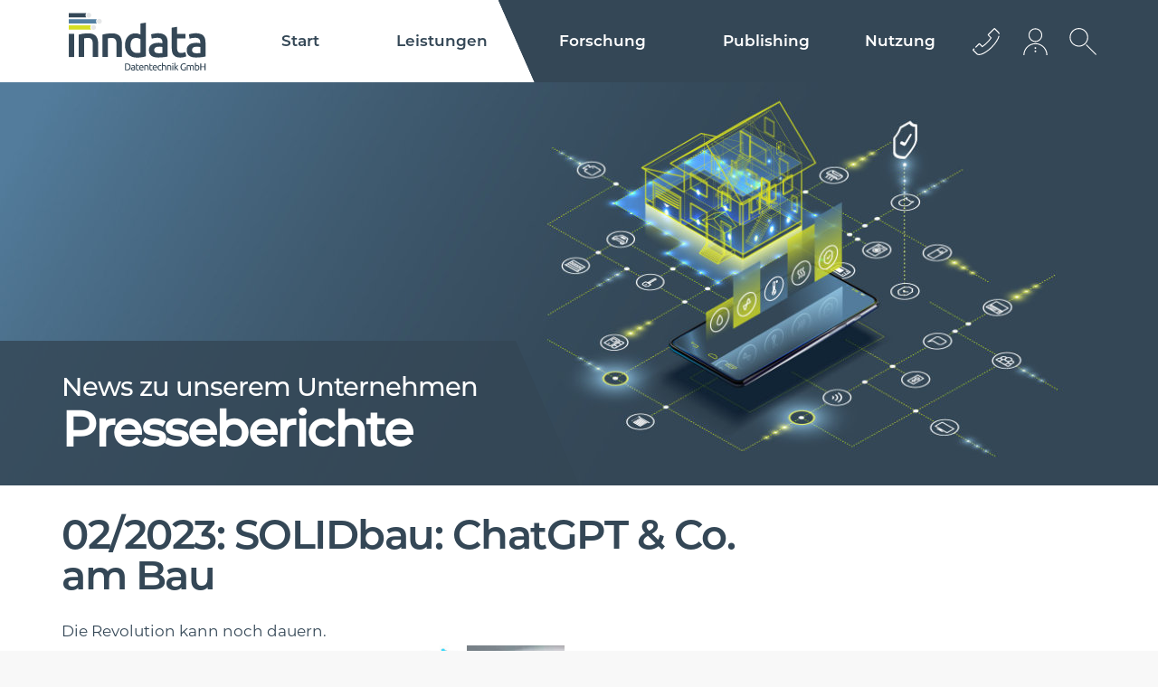

--- FILE ---
content_type: text/html; charset=utf-8
request_url: https://www.inndata.at/presse/40859/02/2023:%20SOLIDbau:%20ChatGPT%20&%20Co.%20am%20Bau
body_size: 19836
content:
<!DOCTYPE html><html lang="de-de"><head><title>Pressespiegel - 02/2023: SOLIDbau: ChatGPT & Co. am Bau</title><base href = "https://www.inndata.at"><meta name="generator" content="jubacon"><link rel="icon" href="/favicon.ico" type="image/x-icon"><meta http-equiv="Content-Type" content="text/html; charset=utf-8" /><meta http-equiv = "X-UA-Compatible" content = "IE=edge,chrome=1" /><meta name="viewport" content="width=device-width, initial-scale=1.0,  maximum-scale=1, user-scalable=yes"><meta name="description" content="Die Revolution kann noch dauern." /><link rel="stylesheet" type="text/css" href="global.css?23_06_2025_13_41_23" /><script src="global.js?22_04_2022_09_38_23"></script><link rel="stylesheet" type="text/css" href="/CSS/presse" note="isfromcache"/><script type="text/javascript" src="/JS/presse"></script></head><body><script>
function JubaAccessabilityOnload() {
    JubaCreateAccessabilityCSS({unaffectedElements: 'section.bigIncludeTo, #sucheAjaxContainer, #backtotop, #mainMenuIcons *, #lblSucheAjax, .TextStreifenRechts1Streifen1, .TextStreifenRechts1Streifen2, .TextStreifenLinks3Streifen1, .TextmitStreifenMitteRechtsStreifen1, .TextmitStreifenMitteRechtsStreifen2, .TextStreifenLinksGrau1Streifen1, .TextStreifenLinksGrau1Streifen2, #bluePageStripe, #grayPageStripe, .TextStreifenUntenBildStreifen1, .TextStreifenUntenBildStreifen2, .bigStripe, .TextStreifenRechts3Streifen1, .TextmitStreifenMitteStreifen1, .TextmitStreifenMitteStreifen2, .primarycolorStriperight110, .extracolorStripeleft110, .primarycolorStripeleft110, .secondarycolorStripeleft110, .extracolorStriperight110, .secondarycolorStriperight110, .TextStreifenRechts2Streifen1, .TextStreifenRechts2Streifen2, .TextStreifenRechts2Streifen3, .TextMit3StreifenLinksStreifen1, .TextMit3StreifenLinksStreifen2, .TextMit3StreifenLinksStreifen3, .primarycolorStriperight152, .TextStreifenRechtsGrau1BildStreifen1, .TextStreifenRechtsGrau1BildStreifen2 ', 
                                firstColor: '#527fa2',
                                accessabilityButtonPosY: '75px',
                                accessabilityButtonPosX1024: '4px',
                                secondColor: '#d7df23'
});
    JubaAccessabilityCreateHTML_V2();
    JubaCheckAccessabilityCookie();
}
</script>
<div id="main"><!-- frames start here -->
<section class="bigIncludeTo dib col14 row2"><header id="headerTop"  style=" overflow:visible;" class="vt col41 row2"><!-- frames start here -->
<nav id="mainMenu"  tplframeid="1297" style=" overflow:visible;" class=" col34 row1"><input id="rad1_menuClosed" type="radio" name="rad1_toggleMenu" checked><input id="rad1_menuOpen" type="radio" name="rad1_toggleMenu"><label id="lbl_openMenu" title="open menu" class="toggleMenuButton" for="rad1_menuOpen"><span></span></label><div id="jubaconMenu"><a id="jubaconMenuLogo" aria-label="Logo" title="homepage Inndata" class="MenuTooltip" href="./" target="_self"><span class="MenuTooltip"><span class="MenuTooltipText">Homepage</span></a><label id="lbl_closeMenu" title="close menu" class="toggleMenuButton" for="rad1_menuClosed"><span></span></label><input id="rad1_hideSubMenu_eb_1" type="radio" name="rad1_toggleSubMenu_eb_1" checked><!-- Schließt alle Unterpunkte der Eb. 2 --><input id="rad1_hideSubMenu_eb_2" type="radio" name="rad1_toggleSubMenu_eb_2" checked><!-- Schließt alle Unterpunkte der Eb. 3 --><input id="rad1_hideSubMenu_eb_3" type="radio" name="rad1_toggleSubMenu_eb_3" checked><!-- Schließt alle Unterpunkte der Eb. 4 --><!-- Hauptpunkte [Eb. 1] --><ul id="menu_eb_1"> <li class="menuItem menuItem_eb_1 num_of_all_1  num_of_allowed_1 ">     <!-- Öffnet Eb. 2 -->     <input id="rad1_showSubMenu_eb_1_01" type="radio" name="rad1_toggleSubMenu_eb_1">     <a href="./" target="_self" class="MenuTooltip">Start<span class="MenuTooltipText">Startseite</span></a>      <!-- Unterpunkte [Eb. 2] -->     <ul id="menu_eb_2">         <label id="lbl_hideSubMenu_eb_2_1" class="lbl_hideSubMenu" for="rad1_hideSubMenu_eb_1">             <span></span>         </label>         <li class="menuItem menuItem_eb_2 num_of_all_1  num_of_allowed_1 ">             <!-- Öffnet Eb. 2 -->             <input id="rad1_showSubMenu_eb_2_11" type="radio" name="rad1_toggleSubMenu_eb_2">             <a href="./unternehmen" target="_self"> Unternehmen</a>         </li><!-- of 2 -->             <label id="lbl_showSubMenu_eb_2_11" class="lbl_showSubMenu" for="rad1_showSubMenu_eb_2_11"><span></span></label>         <li class="menuItem menuItem_eb_2 num_of_all_2  num_of_allowed_2 ">             <!-- Öffnet Eb. 2 -->             <input id="rad1_showSubMenu_eb_2_12" type="radio" name="rad1_toggleSubMenu_eb_2">             <a href="./presse" target="_self"> Pressespiegel</a>         </li><!-- of 2 -->             <label id="lbl_showSubMenu_eb_2_12" class="lbl_showSubMenu" for="rad1_showSubMenu_eb_2_12"><span></span></label>         <li class="menuItem menuItem_eb_2 num_of_all_7  num_of_allowed_7 ">             <!-- Öffnet Eb. 2 -->             <input id="rad1_showSubMenu_eb_2_17" type="radio" name="rad1_toggleSubMenu_eb_2">             <a href="./team" target="_self"> Team</a>         </li><!-- of 2 -->             <label id="lbl_showSubMenu_eb_2_17" class="lbl_showSubMenu" for="rad1_showSubMenu_eb_2_17"><span></span></label>         <li class="menuItem menuItem_eb_2 num_of_all_12  num_of_allowed_12 ">             <!-- Öffnet Eb. 2 -->             <input id="rad1_showSubMenu_eb_2_112" type="radio" name="rad1_toggleSubMenu_eb_2">             <a href="./kontakt" target="_self"> Kontakt</a>         </li><!-- of 2 -->             <label id="lbl_showSubMenu_eb_2_112" class="lbl_showSubMenu" for="rad1_showSubMenu_eb_2_112"><span></span></label>         <li class="menuItem menuItem_eb_2 num_of_all_16  num_of_allowed_16 ">             <!-- Öffnet Eb. 2 -->             <input id="rad1_showSubMenu_eb_2_116" type="radio" name="rad1_toggleSubMenu_eb_2">             <a href="./kontakt_jubacon" target="_self"> Jubacon Kontakt</a>         </li><!-- of 2 -->             <label id="lbl_showSubMenu_eb_2_116" class="lbl_showSubMenu" for="rad1_showSubMenu_eb_2_116"><span></span></label>         <li class="menuItem menuItem_eb_2 num_of_all_21  num_of_allowed_21 ">             <!-- Öffnet Eb. 2 -->             <input id="rad1_showSubMenu_eb_2_121" type="radio" name="rad1_toggleSubMenu_eb_2">             <a href="./jobs" target="_self"> Offene Stellen</a>         </li><!-- of 2 -->             <label id="lbl_showSubMenu_eb_2_121" class="lbl_showSubMenu" for="rad1_showSubMenu_eb_2_121"><span></span></label>         <li class="menuItem menuItem_eb_2 num_of_all_24  num_of_allowed_24 ">             <!-- Öffnet Eb. 2 -->             <input id="rad1_showSubMenu_eb_2_124" type="radio" name="rad1_toggleSubMenu_eb_2">             <a href="./hilfsprojekte" target="_self"> Hilfsprojekte</a>         </li><!-- of 2 -->             <label id="lbl_showSubMenu_eb_2_124" class="lbl_showSubMenu" for="rad1_showSubMenu_eb_2_124"><span></span></label>         <li class="menuItem menuItem_eb_2 num_of_all_25  num_of_allowed_25 ">             <!-- Öffnet Eb. 2 -->             <input id="rad1_showSubMenu_eb_2_125" type="radio" name="rad1_toggleSubMenu_eb_2">             <a href="./impressum" target="_self"> Impressum</a>         </li><!-- of 2 -->             <label id="lbl_showSubMenu_eb_2_125" class="lbl_showSubMenu" for="rad1_showSubMenu_eb_2_125"><span></span></label>         <li class="menuItem menuItem_eb_2 num_of_all_36  num_of_allowed_33 ">             <!-- Öffnet Eb. 2 -->             <input id="rad1_showSubMenu_eb_2_136" type="radio" name="rad1_toggleSubMenu_eb_2">             <a href="./anfahrt" target="_self"> Anfahrt</a>         </li><!-- of 2 -->             <label id="lbl_showSubMenu_eb_2_136" class="lbl_showSubMenu" for="rad1_showSubMenu_eb_2_136"><span></span></label>         <li class="menuItem menuItem_eb_2 num_of_all_39  num_of_allowed_35 ">             <!-- Öffnet Eb. 2 -->             <input id="rad1_showSubMenu_eb_2_139" type="radio" name="rad1_toggleSubMenu_eb_2">             <a href="./linkedin" target="_self"> inndata - Blog</a>         </li><!-- of 2 -->             <label id="lbl_showSubMenu_eb_2_139" class="lbl_showSubMenu" for="rad1_showSubMenu_eb_2_139"><span></span></label>     </ul><!-- Ende Level 2-0 -->     <label id="lbl_showSubMenu_eb_1_01" class="lbl_showSubMenu" for="rad1_showSubMenu_eb_1_01"><span></span></label> </li><!-- of 1 --> <li class="menuItem menuItem_eb_1 num_of_all_1  num_of_allowed_1 ">     <!-- Öffnet Eb. 2 -->     <input id="rad1_showSubMenu_eb_1_11" type="radio" name="rad1_toggleSubMenu_eb_1">     <a href="./leistungen" target="_self" class="MenuTooltip">Leistungen<span class="MenuTooltipText">Leistungen</span></a>      <!-- Unterpunkte [Eb. 2] -->     <ul id="menu_eb_2">         <label id="lbl_hideSubMenu_eb_2_1" class="lbl_hideSubMenu" for="rad1_hideSubMenu_eb_1">             <span></span>         </label>         <li class="menuItem menuItem_eb_2 num_of_all_1  num_of_allowed_1 ">             <!-- Öffnet Eb. 2 -->             <input id="rad1_showSubMenu_eb_2_11" type="radio" name="rad1_toggleSubMenu_eb_2">             <a href="./baustoffkataloge" target="_self"> Baustoffdatenbank</a>         </li><!-- of 2 -->             <label id="lbl_showSubMenu_eb_2_11" class="lbl_showSubMenu" for="rad1_showSubMenu_eb_2_11"><span></span></label>         <li class="menuItem menuItem_eb_2 num_of_all_3  num_of_allowed_3 ">             <!-- Öffnet Eb. 2 -->             <input id="rad1_showSubMenu_eb_2_13" type="radio" name="rad1_toggleSubMenu_eb_2">             <a href="./ce" target="_self"> CE-Kennzeichnung</a>         </li><!-- of 2 -->             <label id="lbl_showSubMenu_eb_2_13" class="lbl_showSubMenu" for="rad1_showSubMenu_eb_2_13"><span></span></label>         <li class="menuItem menuItem_eb_2 num_of_all_8  num_of_allowed_8 ">             <!-- Öffnet Eb. 2 -->             <input id="rad1_showSubMenu_eb_2_18" type="radio" name="rad1_toggleSubMenu_eb_2">             <a href="./baustoffklassen" target="_self"> Produktsuche freeClass</a>         </li><!-- of 2 -->             <label id="lbl_showSubMenu_eb_2_18" class="lbl_showSubMenu" for="rad1_showSubMenu_eb_2_18"><span></span></label>         <li class="menuItem menuItem_eb_2 num_of_all_17  num_of_allowed_17 ">             <!-- Öffnet Eb. 2 -->             <input id="rad1_showSubMenu_eb_2_117" type="radio" name="rad1_toggleSubMenu_eb_2">             <a href="./artikelstamm" target="_self"> Artikelstammdaten</a>         </li><!-- of 2 -->             <label id="lbl_showSubMenu_eb_2_117" class="lbl_showSubMenu" for="rad1_showSubMenu_eb_2_117"><span></span></label>         <li class="menuItem menuItem_eb_2 num_of_all_26  num_of_allowed_26 ">             <!-- Öffnet Eb. 2 -->             <input id="rad1_showSubMenu_eb_2_126" type="radio" name="rad1_toggleSubMenu_eb_2">             <a href="./webservices" target="_self"> Webservices</a>         </li><!-- of 2 -->             <label id="lbl_showSubMenu_eb_2_126" class="lbl_showSubMenu" for="rad1_showSubMenu_eb_2_126"><span></span></label>         <li class="menuItem menuItem_eb_2 num_of_all_32  num_of_allowed_31 ">             <!-- Öffnet Eb. 2 -->             <input id="rad1_showSubMenu_eb_2_132" type="radio" name="rad1_toggleSubMenu_eb_2">             <a href="./eurotool" target="_self"> euroTool</a>         </li><!-- of 2 -->             <label id="lbl_showSubMenu_eb_2_132" class="lbl_showSubMenu" for="rad1_showSubMenu_eb_2_132"><span></span></label>         <li class="menuItem menuItem_eb_2 num_of_all_38  num_of_allowed_34 ">             <!-- Öffnet Eb. 2 -->             <input id="rad1_showSubMenu_eb_2_138" type="radio" name="rad1_toggleSubMenu_eb_2">             <a href="https://www.baukalkulation.at/" target="_blank"> Baukalkulation</a>         </li><!-- of 2 -->             <label id="lbl_showSubMenu_eb_2_138" class="lbl_showSubMenu" for="rad1_showSubMenu_eb_2_138"><span></span></label>         <li class="menuItem menuItem_eb_2 num_of_all_41  num_of_allowed_36 ">             <!-- Öffnet Eb. 2 -->             <input id="rad1_showSubMenu_eb_2_141" type="radio" name="rad1_toggleSubMenu_eb_2">             <a href="https://www.bauteilserver.com/" target="_blank"> BIM-3D-Objekte</a>         </li><!-- of 2 -->             <label id="lbl_showSubMenu_eb_2_141" class="lbl_showSubMenu" for="rad1_showSubMenu_eb_2_141"><span></span></label>         <li class="menuItem menuItem_eb_2 num_of_all_42  num_of_allowed_37 ">             <!-- Öffnet Eb. 2 -->             <input id="rad1_showSubMenu_eb_2_142" type="radio" name="rad1_toggleSubMenu_eb_2">             <a href="./industriepartner" target="_self" class="MenuTooltip"><span class="MenuTooltipText">Industriepartner</span> Industriepartner</a>         </li><!-- of 2 -->             <label id="lbl_showSubMenu_eb_2_142" class="lbl_showSubMenu" for="rad1_showSubMenu_eb_2_142"><span></span></label>     </ul><!-- Ende Level 2-1 -->     <label id="lbl_showSubMenu_eb_1_11" class="lbl_showSubMenu" for="rad1_showSubMenu_eb_1_11"><span></span></label> </li><!-- of 1 --> <li class="menuItem menuItem_eb_1 num_of_all_2  num_of_allowed_2 ">     <!-- Öffnet Eb. 2 -->     <input id="rad1_showSubMenu_eb_1_22" type="radio" name="rad1_toggleSubMenu_eb_1">     <a href="./forschung" target="_self" class="MenuTooltip">Forschung<span class="MenuTooltipText">Forschung</span></a>      <!-- Unterpunkte [Eb. 2] -->     <ul id="menu_eb_2">         <label id="lbl_hideSubMenu_eb_2_1" class="lbl_hideSubMenu" for="rad1_hideSubMenu_eb_1">             <span></span>         </label>         <li class="menuItem menuItem_eb_2 num_of_all_1  num_of_allowed_1 ">             <!-- Öffnet Eb. 2 -->             <input id="rad1_showSubMenu_eb_2_21" type="radio" name="rad1_toggleSubMenu_eb_2">             <a href="./forschungsschwerpunkte" target="_self"> F & E Projekte</a>         </li><!-- of 2 -->             <label id="lbl_showSubMenu_eb_2_21" class="lbl_showSubMenu" for="rad1_showSubMenu_eb_2_21"><span></span></label>         <li class="menuItem menuItem_eb_2 num_of_all_4  num_of_allowed_4 ">             <!-- Öffnet Eb. 2 -->             <input id="rad1_showSubMenu_eb_2_24" type="radio" name="rad1_toggleSubMenu_eb_2">             <a href="./geolocation" target="_self"> Geolocation</a>         </li><!-- of 2 -->             <label id="lbl_showSubMenu_eb_2_24" class="lbl_showSubMenu" for="rad1_showSubMenu_eb_2_24"><span></span></label>         <li class="menuItem menuItem_eb_2 num_of_all_9  num_of_allowed_9 ">             <!-- Öffnet Eb. 2 -->             <input id="rad1_showSubMenu_eb_2_29" type="radio" name="rad1_toggleSubMenu_eb_2">             <a href="./energie" target="_self"> erneuerbare Energie</a>         </li><!-- of 2 -->             <label id="lbl_showSubMenu_eb_2_29" class="lbl_showSubMenu" for="rad1_showSubMenu_eb_2_29"><span></span></label>         <li class="menuItem menuItem_eb_2 num_of_all_13  num_of_allowed_13 ">             <!-- Öffnet Eb. 2 -->             <input id="rad1_showSubMenu_eb_2_213" type="radio" name="rad1_toggleSubMenu_eb_2">             <a href="https://www.sensorbim.eu/" target="_blank"> sensorBIM ITAT1083</a>         </li><!-- of 2 -->             <label id="lbl_showSubMenu_eb_2_213" class="lbl_showSubMenu" for="rad1_showSubMenu_eb_2_213"><span></span></label>         <li class="menuItem menuItem_eb_2 num_of_all_18  num_of_allowed_18 ">             <!-- Öffnet Eb. 2 -->             <input id="rad1_showSubMenu_eb_2_218" type="radio" name="rad1_toggleSubMenu_eb_2">             <a href="./informatik" target="_self"> Informatik</a>         </li><!-- of 2 -->             <label id="lbl_showSubMenu_eb_2_218" class="lbl_showSubMenu" for="rad1_showSubMenu_eb_2_218"><span></span></label>         <li class="menuItem menuItem_eb_2 num_of_all_22  num_of_allowed_22 ">             <!-- Öffnet Eb. 2 -->             <input id="rad1_showSubMenu_eb_2_222" type="radio" name="rad1_toggleSubMenu_eb_2">             <a href="https://www.freebim.at/" target="_blank"> freeBIM</a>         </li><!-- of 2 -->             <label id="lbl_showSubMenu_eb_2_222" class="lbl_showSubMenu" for="rad1_showSubMenu_eb_2_222"><span></span></label>         <li class="menuItem menuItem_eb_2 num_of_all_27  num_of_allowed_27 ">             <!-- Öffnet Eb. 2 -->             <input id="rad1_showSubMenu_eb_2_227" type="radio" name="rad1_toggleSubMenu_eb_2">             <a href="https://www.enerchange.net/" target="_blank"> enerChange.net</a>         </li><!-- of 2 -->             <label id="lbl_showSubMenu_eb_2_227" class="lbl_showSubMenu" for="rad1_showSubMenu_eb_2_227"><span></span></label>         <li class="menuItem menuItem_eb_2 num_of_all_33  num_of_allowed_32 ">             <!-- Öffnet Eb. 2 -->             <input id="rad1_showSubMenu_eb_2_233" type="radio" name="rad1_toggleSubMenu_eb_2">             <a href="./wissenschaftliche_Grundlagen" target="_self"> wissenschaftliche Grundlagen</a>         </li><!-- of 2 -->             <label id="lbl_showSubMenu_eb_2_233" class="lbl_showSubMenu" for="rad1_showSubMenu_eb_2_233"><span></span></label>     </ul><!-- Ende Level 2-2 -->     <label id="lbl_showSubMenu_eb_1_22" class="lbl_showSubMenu" for="rad1_showSubMenu_eb_1_22"><span></span></label> </li><!-- of 1 --> <li class="menuItem menuItem_eb_1 num_of_all_3  num_of_allowed_3 ">     <!-- Öffnet Eb. 2 -->     <input id="rad1_showSubMenu_eb_1_33" type="radio" name="rad1_toggleSubMenu_eb_1">     <a href="./publicity" target="_self" class="MenuTooltip">Publishing<span class="MenuTooltipText">Publishing</span></a>      <!-- Unterpunkte [Eb. 2] -->     <ul id="menu_eb_2">         <label id="lbl_hideSubMenu_eb_2_1" class="lbl_hideSubMenu" for="rad1_hideSubMenu_eb_1">             <span></span>         </label>         <li class="menuItem menuItem_eb_2 num_of_all_1  num_of_allowed_1 ">             <!-- Öffnet Eb. 2 -->             <input id="rad1_showSubMenu_eb_2_31" type="radio" name="rad1_toggleSubMenu_eb_2">             <a href="./websites" target="_self"> Websites</a>         </li><!-- of 2 -->             <label id="lbl_showSubMenu_eb_2_31" class="lbl_showSubMenu" for="rad1_showSubMenu_eb_2_31"><span></span></label>         <li class="menuItem menuItem_eb_2 num_of_all_5  num_of_allowed_5 ">             <!-- Öffnet Eb. 2 -->             <input id="rad1_showSubMenu_eb_2_35" type="radio" name="rad1_toggleSubMenu_eb_2">             <a href="./kundenkarten" target="_self"> Kundenkarten</a>         </li><!-- of 2 -->             <label id="lbl_showSubMenu_eb_2_35" class="lbl_showSubMenu" for="rad1_showSubMenu_eb_2_35"><span></span></label>         <li class="menuItem menuItem_eb_2 num_of_all_10  num_of_allowed_10 ">             <!-- Öffnet Eb. 2 -->             <input id="rad1_showSubMenu_eb_2_310" type="radio" name="rad1_toggleSubMenu_eb_2">             <a href="./document" target="_self"> Print-Kataloge</a>         </li><!-- of 2 -->             <label id="lbl_showSubMenu_eb_2_310" class="lbl_showSubMenu" for="rad1_showSubMenu_eb_2_310"><span></span></label>         <li class="menuItem menuItem_eb_2 num_of_all_14  num_of_allowed_14 ">             <!-- Öffnet Eb. 2 -->             <input id="rad1_showSubMenu_eb_2_314" type="radio" name="rad1_toggleSubMenu_eb_2">             <a href="./terminals" target="_self"> Kundenterminals</a>         </li><!-- of 2 -->             <label id="lbl_showSubMenu_eb_2_314" class="lbl_showSubMenu" for="rad1_showSubMenu_eb_2_314"><span></span></label>         <li class="menuItem menuItem_eb_2 num_of_all_19  num_of_allowed_19 ">             <!-- Öffnet Eb. 2 -->             <input id="rad1_showSubMenu_eb_2_319" type="radio" name="rad1_toggleSubMenu_eb_2">             <a href="./smartphones" target="_self"> Smartphones</a>         </li><!-- of 2 -->             <label id="lbl_showSubMenu_eb_2_319" class="lbl_showSubMenu" for="rad1_showSubMenu_eb_2_319"><span></span></label>         <li class="menuItem menuItem_eb_2 num_of_all_28  num_of_allowed_28 ">             <!-- Öffnet Eb. 2 -->             <input id="rad1_showSubMenu_eb_2_328" type="radio" name="rad1_toggleSubMenu_eb_2">             <a href="./qr" target="_self"> QR-codes</a>         </li><!-- of 2 -->             <label id="lbl_showSubMenu_eb_2_328" class="lbl_showSubMenu" for="rad1_showSubMenu_eb_2_328"><span></span></label>         <li class="menuItem menuItem_eb_2 num_of_all_29  num_of_allowed_29 ">             <!-- Öffnet Eb. 2 -->             <input id="rad1_showSubMenu_eb_2_329" type="radio" name="rad1_toggleSubMenu_eb_2">             <a href="./fachbuch" target="_self"> Fachbibliothek</a>         </li><!-- of 2 -->             <label id="lbl_showSubMenu_eb_2_329" class="lbl_showSubMenu" for="rad1_showSubMenu_eb_2_329"><span></span></label>     </ul><!-- Ende Level 2-3 -->     <label id="lbl_showSubMenu_eb_1_33" class="lbl_showSubMenu" for="rad1_showSubMenu_eb_1_33"><span></span></label> </li><!-- of 1 --> <li class="menuItem menuItem_eb_1 num_of_all_4  num_of_allowed_4 ">     <!-- Öffnet Eb. 2 -->     <input id="rad1_showSubMenu_eb_1_44" type="radio" name="rad1_toggleSubMenu_eb_1">     <a href="./nutzung" target="_self" class="MenuTooltip">Nutzung<span class="MenuTooltipText">Nutzung</span></a>      <!-- Unterpunkte [Eb. 2] -->     <ul id="menu_eb_2">         <label id="lbl_hideSubMenu_eb_2_1" class="lbl_hideSubMenu" for="rad1_hideSubMenu_eb_1">             <span></span>         </label>         <li class="menuItem menuItem_eb_2 num_of_all_1  num_of_allowed_1 ">             <!-- Öffnet Eb. 2 -->             <input id="rad1_showSubMenu_eb_2_41" type="radio" name="rad1_toggleSubMenu_eb_2">             <a href="./eCommerce" target="_self"> B2B und B2C</a>         </li><!-- of 2 -->             <label id="lbl_showSubMenu_eb_2_41" class="lbl_showSubMenu" for="rad1_showSubMenu_eb_2_41"><span></span></label>         <li class="menuItem menuItem_eb_2 num_of_all_6  num_of_allowed_6 ">             <!-- Öffnet Eb. 2 -->             <input id="rad1_showSubMenu_eb_2_46" type="radio" name="rad1_toggleSubMenu_eb_2">             <a href="./software" target="_self"> Software</a>         </li><!-- of 2 -->             <label id="lbl_showSubMenu_eb_2_46" class="lbl_showSubMenu" for="rad1_showSubMenu_eb_2_46"><span></span></label>         <li class="menuItem menuItem_eb_2 num_of_all_11  num_of_allowed_11 ">             <!-- Öffnet Eb. 2 -->             <input id="rad1_showSubMenu_eb_2_411" type="radio" name="rad1_toggleSubMenu_eb_2">             <a href="./datenbanken" target="_self"> Datenbanken</a>         </li><!-- of 2 -->             <label id="lbl_showSubMenu_eb_2_411" class="lbl_showSubMenu" for="rad1_showSubMenu_eb_2_411"><span></span></label>         <li class="menuItem menuItem_eb_2 num_of_all_15  num_of_allowed_15 ">             <!-- Öffnet Eb. 2 -->             <input id="rad1_showSubMenu_eb_2_415" type="radio" name="rad1_toggleSubMenu_eb_2">             <a href="./rechenzentrum" target="_self"> Rechenzentren</a>         </li><!-- of 2 -->             <label id="lbl_showSubMenu_eb_2_415" class="lbl_showSubMenu" for="rad1_showSubMenu_eb_2_415"><span></span></label>         <li class="menuItem menuItem_eb_2 num_of_all_20  num_of_allowed_20 ">             <!-- Öffnet Eb. 2 -->             <input id="rad1_showSubMenu_eb_2_420" type="radio" name="rad1_toggleSubMenu_eb_2">             <a href="./interchange" target="_self"> EDI</a>         </li><!-- of 2 -->             <label id="lbl_showSubMenu_eb_2_420" class="lbl_showSubMenu" for="rad1_showSubMenu_eb_2_420"><span></span></label>         <li class="menuItem menuItem_eb_2 num_of_all_23  num_of_allowed_23 ">             <!-- Öffnet Eb. 2 -->             <input id="rad1_showSubMenu_eb_2_423" type="radio" name="rad1_toggleSubMenu_eb_2">             <a href="./webservices" target="_self"> Webservices</a>         </li><!-- of 2 -->             <label id="lbl_showSubMenu_eb_2_423" class="lbl_showSubMenu" for="rad1_showSubMenu_eb_2_423"><span></span></label>         <li class="menuItem menuItem_eb_2 num_of_all_30  num_of_allowed_30 ">             <!-- Öffnet Eb. 2 -->             <input id="rad1_showSubMenu_eb_2_430" type="radio" name="rad1_toggleSubMenu_eb_2">             <a href="./elektrotankstellen" target="_self"> Lademanagement</a>         </li><!-- of 2 -->             <label id="lbl_showSubMenu_eb_2_430" class="lbl_showSubMenu" for="rad1_showSubMenu_eb_2_430"><span></span></label>     </ul><!-- Ende Level 2-4 -->     <label id="lbl_showSubMenu_eb_1_44" class="lbl_showSubMenu" for="rad1_showSubMenu_eb_1_44"><span></span></label> </li><!-- of 1 --></ul><!-- Ende Level 1 --></nav><div id="mainMenuIcons"  tplframeid="1298" style=" overflow:visible;" class=" col14 row1"><ul class="">
    <li id="headerIconsContact" class="accessabilityShow">
        <input id="header_icons_kontakt_check" aria-label="Kontakt Dropdown" type="checkbox" name="header_icons_kontakt_check">
        <a href="./kontakt" title="Kontaktieren Sie uns Jetzt" class="accessabilityShow headerIconsPic" for="header_icons_kontakt_check">
            <div class="accessabilityShow" aria-label="Icon-Kontakt"></div>
        </a>
        <ul class="accessabilityShow">
            <li class="accessabilityShow headerIconsContactList">
                <div id="headerIconTel" class="accessabilityShow"></div>
                <div>
                    <a href="tel:0043512362233">+43 512 362233</a>
                </div>
            </li>
            <li class="accessabilityShow headerIconsContactList">
                <div id="headerIconMail" class="accessabilityShow"></div>
                <div>
                    <a href="mailto:info@eurobau.com">info@euro­bau.com</a>
                </div>
            </li>
            <li class="headerIconsContactList accessabilityShow">
                <div id="headerIconAdress" class="accessabilityShow"></div>
                <div>
                    <b>inndata</b><br>
                    Datentechnik GmbH<br>
                    Amraserstraße 25<br>
                    A-6020 Innsbruck
                </div>
            </li>
            <li>
                <div id="uhrblatt">
                    <div id="stundenzeiger" class="accessabilityShow"></div>
                    <div id="minutenzeiger" class="accessabilityShow"></div>
                    <div id="sekundenzeiger" class="accessabilityShow"></div>
                </div>
                <style id="menueIconsClock"></style>
            </li>
        </ul>
    </li>
    <li id="headerIconsLogin" class="accessabilityShow">
        <a class="headerIconsPic accessabilityShow" title="jetzt anmelden" href="javascript:lightFrame('./access','#333333', '600', '650');">
            <div class="accessabilityShow" aria-label="icon-Login"></div>
        </a>
    </li>
</ul></div><div id="backtotopContainer"  tplframeid="2245" style=" overflow:auto;" class="absolute hr col44 row1"><a href="javascript:BackToTop();" id="backtotop" title="nach oben scrollen"></a></div><div id="sucheAjaxContainer"  tplframeid="2246" style=" overflow:auto;" class=" col44 row1"><input type="checkbox" id="chkSucheAjax" name="chkSucheAjax">
<label id="lblSucheAjax" class="accessabilityShow" for="chkSucheAjax" title="suche Öffnen" aria-label="suche Öffnen"></label>
<label id="lblSucheCloseArea" class="accessabilityShow" for="chkSucheAjax" title="Suche schließen" aria-label="Suche schließen"></label>
<div id="sucheAjax">
	<div id="sucheAjaxTbBtn">
		<input type="textbox" id="tbSucheAjax" aria-label="Suchbegriff eingeben" name="tbSucheAjax" placeholder="Suchbegriff eingeben" list="listSucheAjax"
		><datalist id="listSucheAjax"></datalist
		><input type="button" id="btnSucheAjax" class="accessabilityShow" title="nach Begriff suchen" name="btnSucheAjax" onclick="funcSearchAjax()">
	</div>
	<section id="ergebnisseSucheAjax"></section>
</div></div></header></aside><div id="banner_unter_menue"  style=" overflow:hidden;" class="vt col44 row1"><div id="bannerUnterMenue" aria-label="Presseberichte" style="background-image: url('upload/cms/de-de/pic_12001.jpg');" alt="100.000 Baustoffe und Artikel im PIM">
	<div id="bannerUnterMenueStripes" style="display:none"></div>
	<div id="bannerUnterMenueText" class="lp36-18-9">
		<span class="bannerUnterMenueTextSmall">News zu unserem Unternehmen</span>
		<h1>Presseberichte</h1>
	</div>
</div></div><div style=" overflow:hidden;" class="lp36-18-9 rp0-9 col44 row1">

<div class="col23-4">
	<span class="preHeaderText"></span>
	<h1 class="tm0">02/2023: SOLIDbau: ChatGPT & Co. am Bau</h1>
	<div id="newsAusgabeKurztext" style="display:inline-block">Die Revolution kann noch dauern.<br><div style="display:inline-block; displaypic_40859.jpg:none"><img src="https://www.eurobau.com/upload/cms/de-de/pic_40859.jpg"></div></div>
	<a href="https://www.eurobau.com/upload/cms/de-de/" target="_blank" id="newsAusgabePDF" style="display:none"></a>
	<div>Hat Künstliche Intelligenz allgemein und Chat GPT im Besonderen die Kraft, das Bauwesen signifikant zu verändern?

Wir bedanken uns herzlich beim SOLIDBAU-Magazin für die Veröffentlichung unserer kurzen Erörterung dieses Themas.
<br><br>
Sie können den Artikel hier kostenfrei abrufen: 
<br><br>
<a href="https://solidbau.at/news/chatgpt-co-am-bau-die-revolution-kann-noch-dauern/">SOLID - WEKA Industrie Medien</a></div>
	<br>
	
  	<span style="display:nonehandle@eurobau.comhttps://solidbau.at/news/chatgpt-co-am-bau-die-revolution-kann-noch-dauern/;"><br><b>Kontakt:</b></span><br>
  	<span style="display:nonehandle@eurobau.com;">E-Mail: <a href="mailto:handle@eurobau.com">handle@eurobau.com</a></span><br>
  	<span style="display:nonehttps://solidbau.at/news/chatgpt-co-am-bau-die-revolution-kann-noch-dauern/">Website: <a href="https://solidbau.at/news/chatgpt-co-am-bau-die-revolution-kann-noch-dauern/" target="_blank">SOLID Magazin - WEKA Industrie Medien</a></span>
</div>
<div id="newsStripes" class="relative">
	<div class="TextStreifenRechts1Streifen1"></div>
	<div class="TextStreifenRechts1Streifen2"></div>
</div></div><div style=" overflow:hidden;" class="rp36-18-9 lp36-18-9 vm36 col44 row1"><div id="newsListWrapper">
	<div class="col23">
		<span class="preHeaderText blue">
			Was gibt es Neues?
		</span>
		<h1 class="large darkBlue tm0 lm-3">
			Presseberichte
		</h1>
	</div>
	<div><noindex>
		<div class="newsBox vt col12 tm18 bm18-18-0">
			<div class="newsListPic dib vt">
				<a href="./presse/40993/12/2025: Österreichische Kunststoffzeitschrift: Austrian Standards bietet Orientierung zum DPP" class="noLine newsListBildLink">
					<img src="https://www.eurobau.com/upload/cms/de-de/thumb_40993.jpg" alt="Vorschaubild">
				</a><br>
				
			</div><div class="newsListText dib vt lp18">
				<b class="block bm9">12/2025: Österreichische Kunststoffzeitschrift: Austrian Standards bietet Orientierung zum DPP</b>
				Der DPP wird ab 2027 schrittweise verpflichtend und bildet einen zentralen Bestandteil der europäischen Kreislaufwirtschaft.<br>
				<a href="./presse/40993/12/2025: Österreichische Kunststoffzeitschrift: Austrian Standards bietet Orientierung zum DPP">
					Lesen ...
				</a>
			</div>
		</div><div class="newsBox vt col12 tm18 bm18-18-0">
			<div class="newsListPic dib vt">
				<a href="./presse/40991/12/2025: a3BAU: Sieben Mythen - und was tatsächlich gilt" class="noLine newsListBildLink">
					<img src="https://www.eurobau.com/upload/cms/de-de/thumb_40991.jpg" alt="Vorschaubild">
				</a><br>
				
			</div><div class="newsListText dib vt lp18">
				<b class="block bm9">12/2025: a3BAU: Sieben Mythen - und was tatsächlich gilt</b>
				Faktencheck digitaler Produktpass<br>
				<a href="./presse/40991/12/2025: a3BAU: Sieben Mythen - und was tatsächlich gilt">
					Lesen ...
				</a>
			</div>
		</div><div class="newsBox vt col12 tm18 bm18-18-0">
			<div class="newsListPic dib vt">
				<a href="./presse/40987/12/2025: SOLID: Vorsicht, Höchstrisiko!" class="noLine newsListBildLink">
					<img src="https://www.eurobau.com/upload/cms/de-de/thumb_40987.jpg" alt="Vorschaubild">
				</a><br>
				
			</div><div class="newsListText dib vt lp18">
				<b class="block bm9">12/2025: SOLID: Vorsicht, Höchstrisiko!</b>
				Warum der Cyber Resilience Act der EU für die Baubranche mehr Bedeutung hat als auf den ersten Blick anzunehmen.<br>
				<a href="./presse/40987/12/2025: SOLID: Vorsicht, Höchstrisiko!">
					Lesen ...
				</a>
			</div>
		</div><div class="newsBox vt col12 tm18 bm18-18-0">
			<div class="newsListPic dib vt">
				<a href="./presse/40977/10/2025: Austrian Standards: „Der Digitale Produktpass muss für alle funktionieren“" class="noLine newsListBildLink">
					<img src="https://www.eurobau.com/upload/cms/de-de/thumb_40977.jpg" alt="Vorschaubild">
				</a><br>
				
			</div><div class="newsListText dib vt lp18">
				<b class="block bm9">10/2025: Austrian Standards: „Der Digitale Produktpass muss für alle funktionieren“</b>
				Interview mit Otto Handle über Interoperabilität, Vertrauen und Chancen für KMU<br>
				<a href="./presse/40977/10/2025: Austrian Standards: „Der Digitale Produktpass muss für alle funktionieren“">
					Lesen ...
				</a>
			</div>
		</div><div class="newsBox vt col12 tm18 bm18-18-0">
			<div class="newsListPic dib vt">
				<a href="./presse/40973/10/2025: SOLID: KI in Unternehmen rechtskonform anwenden" class="noLine newsListBildLink">
					<img src="https://www.eurobau.com/upload/cms/de-de/thumb_40973.jpg" alt="Vorschaubild">
				</a><br>
				
			</div><div class="newsListText dib vt lp18">
				<b class="block bm9">10/2025: SOLID: KI in Unternehmen rechtskonform anwenden</b>
				Mit dem AI-Act entsteht erneut eine zusätzliche Compliance-Anforderung für Unternehmen, welche unter bestimmten Umständen bereits seit Februar 2025 zur Anwendung kommt.<br>
				<a href="./presse/40973/10/2025: SOLID: KI in Unternehmen rechtskonform anwenden">
					Lesen ...
				</a>
			</div>
		</div><div class="newsBox vt col12 tm18 bm18-18-0">
			<div class="newsListPic dib vt">
				<a href="./presse/40971/10/2025: ÖBM: Arbeitskreis Digitalisierung" class="noLine newsListBildLink">
					<img src="https://www.eurobau.com/upload/cms/de-de/thumb_40971.jpg" alt="Vorschaubild">
				</a><br>
				
			</div><div class="newsListText dib vt lp18">
				<b class="block bm9">10/2025: ÖBM: Arbeitskreis Digitalisierung</b>
				Zur Umsetzung der europ. Nachhaltigkeitsbemühungen reaktivieren die Baustoffverbände VBÖ und FBI den "Arbeitskreis Digitalisierung" gemeinsam mit dem Zentralvervand der Baustoffindustrie, inndata und den Industrien und Baustoffhandelsorganisationen.<br>
				<a href="./presse/40971/10/2025: ÖBM: Arbeitskreis Digitalisierung">
					Lesen ...
				</a>
			</div>
		</div><div class="newsBox vt col12 tm18 bm18-18-0">
			<div class="newsListPic dib vt">
				<a href="./presse/40969/09/2025: a3BAU: Standards machen den Weg frei" class="noLine newsListBildLink">
					<img src="https://www.eurobau.com/upload/cms/de-de/thumb_40969.jpg" alt="Vorschaubild">
				</a><br>
				
			</div><div class="newsListText dib vt lp18">
				<b class="block bm9">09/2025: a3BAU: Standards machen den Weg frei</b>
				Das lange Zeit als schwarzer Schwan gefürchtete Digitaler-Produktpass-System stellt sich in den nun veröffentlichen Entwürfen der Standards Instrument zur Umsetzung des europäischen "Green Deal" und zur Herstellung von Marktfairness dar.<br>
				<a href="./presse/40969/09/2025: a3BAU: Standards machen den Weg frei">
					Lesen ...
				</a>
			</div>
		</div><div class="newsBox vt col12 tm18 bm18-18-0">
			<div class="newsListPic dib vt">
				<a href="./presse/40967/08/2025: Standardisierung des DPP: Einblick in die Enquiry Drafts" class="noLine newsListBildLink">
					<img src="https://www.eurobau.com/upload/cms/de-de/thumb_40967.jpg" alt="Vorschaubild">
				</a><br>
				
			</div><div class="newsListText dib vt lp18">
				<b class="block bm9">08/2025: Standardisierung des DPP: Einblick in die Enquiry Drafts</b>
				Seit Ende Juni 2025 sind die ersten <b>Enquiry Drafts zur Standardisierung des Digitalen</b> <b>Produktpasses (DPP)</b> öffentlich zugänglich.<br>
				<a href="./presse/40967/08/2025: Standardisierung des DPP: Einblick in die Enquiry Drafts">
					Lesen ...
				</a>
			</div>
		</div><div class="newsBox vt col12 tm18 bm18-18-0">
			<div class="newsListPic dib vt">
				<a href="./presse/40965/07/2025: IBO: Der Digitale Produktpass" class="noLine newsListBildLink">
					<img src="https://www.eurobau.com/upload/cms/de-de/thumb_40965.jpg" alt="Vorschaubild">
				</a><br>
				
			</div><div class="newsListText dib vt lp18">
				<b class="block bm9">07/2025: IBO: Der Digitale Produktpass</b>
				Zentrales digitales Instrument für die Bewertung der Nachhaltigkeit von Produkten im Rahmen des europäischen "Green Deal".<br>
				<a href="./presse/40965/07/2025: IBO: Der Digitale Produktpass">
					Lesen ...
				</a>
			</div>
		</div><div class="newsBox vt col12 tm18 bm18-18-0">
			<div class="newsListPic dib vt">
				<a href="./presse/40975/08/2025: SOLID: Das europäische digitale Gebäudelogbuch" class="noLine newsListBildLink">
					<img src="https://www.eurobau.com/upload/cms/de-de/thumb_40975.jpg" alt="Vorschaubild">
				</a><br>
				
			</div><div class="newsListText dib vt lp18">
				<b class="block bm9">08/2025: SOLID: Das europäische digitale Gebäudelogbuch</b>
				Die Europäische Kommission (EC) beabsichtigt die Einführung eines digitalen Gebäudelogbuches. Damit sollen die Umwelteinflüsse des Gebäudebestandes erfasst und eine Datenbasis für Verbesserungen im Rahmen des „Green Deal“ geschaffen werden.<br>
				<a href="./presse/40975/08/2025: SOLID: Das europäische digitale Gebäudelogbuch">
					Lesen ...
				</a>
			</div>
		</div><div class="newsBox vt col12 tm18 bm18-18-0">
			<div class="newsListPic dib vt">
				<a href="./presse/40961/06/2025: a3BAU: Digitale Transparenz für Nachhaltigkeit" class="noLine newsListBildLink">
					<img src="https://www.eurobau.com/upload/cms/de-de/thumb_40961.jpg" alt="Vorschaubild">
				</a><br>
				
			</div><div class="newsListText dib vt lp18">
				<b class="block bm9">06/2025: a3BAU: Digitale Transparenz für Nachhaltigkeit</b>
				In einer zunehmend digitalisierten und nachhaltigkeitsorientierten Bauwirtschaft gewinnen strukturierte Produktinformationen und transparente Nachweise an Bedeutung.<br>
				<a href="./presse/40961/06/2025: a3BAU: Digitale Transparenz für Nachhaltigkeit">
					Lesen ...
				</a>
			</div>
		</div><div class="newsBox vt col12 tm18 bm18-18-0">
			<div class="newsListPic dib vt">
				<a href="./presse/40959/06/2025: Report: Die Bedeutung des Digitalen  Produktpasses für BIM" class="noLine newsListBildLink">
					<img src="https://www.eurobau.com/upload/cms/de-de/thumb_40959.jpg" alt="Vorschaubild">
				</a><br>
				
			</div><div class="newsListText dib vt lp18">
				<b class="block bm9">06/2025: Report: Die Bedeutung des Digitalen  Produktpasses für BIM</b>
				Die dezentrale, maschinenlesbare Bereitstellung von Produkt- und Nachhaltigkeitsdaten ermöglicht ein neues Anwendungsparadigma in der Nutzung von BIM-Gebäudemodellen für Nachhaltigkeitsberechnungen.<br>
				<a href="./presse/40959/06/2025: Report: Die Bedeutung des Digitalen  Produktpasses für BIM">
					Lesen ...
				</a>
			</div>
		</div><div class="newsBox vt col12 tm18 bm18-18-0">
			<div class="newsListPic dib vt">
				<a href="./presse/40957/06/2025: SOLID: Grundlagen der Nachhaltigkeitsbewertung" class="noLine newsListBildLink">
					<img src="https://www.eurobau.com/upload/cms/de-de/thumb_40957.jpg" alt="Vorschaubild">
				</a><br>
				
			</div><div class="newsListText dib vt lp18">
				<b class="block bm9">06/2025: SOLID: Grundlagen der Nachhaltigkeitsbewertung</b>
				NACHHALTIGKEIT. Im zweiten Teil des Schwerpunktes zur ökologischen Bewertung von Produkten und Bauwerken erfahren Sie, welche nationalen und internationalen Akteure die Bemühungen um nachhaltigere Werkstoffe und Bauweisen mitgestalten.<br>
				<a href="./presse/40957/06/2025: SOLID: Grundlagen der Nachhaltigkeitsbewertung">
					Lesen ...
				</a>
			</div>
		</div><div class="newsBox vt col12 tm18 bm18-18-0">
			<div class="newsListPic dib vt">
				<a href="./presse/40955/05/2025: ÖBM: Nachhaltigkeit als Verkaufsargument" class="noLine newsListBildLink">
					<img src="https://www.eurobau.com/upload/cms/de-de/thumb_40955.jpg" alt="Vorschaubild">
				</a><br>
				
			</div><div class="newsListText dib vt lp18">
				<b class="block bm9">05/2025: ÖBM: Nachhaltigkeit als Verkaufsargument</b>
				Wirtschaftliche Vorteile für Anbieter, Hersteller und Projektentwickler sollen die Dekarbonatisierung des Bauwesens und den Übergang zur Kreislaufwirtschaft ermöglichen. Eine geförderte Qualifizierungmaßnahme der ecoplus.<br>
				<a href="./presse/40955/05/2025: ÖBM: Nachhaltigkeit als Verkaufsargument">
					Lesen ...
				</a>
			</div>
		</div><div class="newsBox vt col12 tm18 bm18-18-0">
			<div class="newsListPic dib vt">
				<a href="./presse/40963/04/2025: a3BAU: Geduld ist gefragt" class="noLine newsListBildLink">
					<img src="https://www.eurobau.com/upload/cms/de-de/thumb_40963.jpg" alt="Vorschaubild">
				</a><br>
				
			</div><div class="newsListText dib vt lp18">
				<b class="block bm9">04/2025: a3BAU: Geduld ist gefragt</b>
				Die längste Rezessionsphase in Österreich seit Ende des Zweiten Weltkrieges ist im Bauwesen voll angekommen.<br>
				<a href="./presse/40963/04/2025: a3BAU: Geduld ist gefragt">
					Lesen ...
				</a>
			</div>
		</div><div class="newsBox vt col12 tm18 bm18-18-0">
			<div class="newsListPic dib vt">
				<a href="./presse/40951/04/2025: SOLID: Vom Omnibus überfahren?" class="noLine newsListBildLink">
					<img src="https://www.eurobau.com/upload/cms/de-de/thumb_40951.jpg" alt="Vorschaubild">
				</a><br>
				
			</div><div class="newsListText dib vt lp18">
				<b class="block bm9">04/2025: SOLID: Vom Omnibus überfahren?</b>
				Die Veröffentlichung des Entwurfes der „Omnibus-Verordnung“ durch die Europäische Kommission Ende Februar sorgte für Erstaunen, Erleichterung, Verwirrung und bei manchen NGOs auch für Proteste. Doch der „Green Deal“ ist nicht abgesagt.<br>
				<a href="./presse/40951/04/2025: SOLID: Vom Omnibus überfahren?">
					Lesen ...
				</a>
			</div>
		</div><div class="newsBox vt col12 tm18 bm18-18-0">
			<div class="newsListPic dib vt">
				<a href="./presse/40949/04/2025: ZAB: Digitaler Produktpass im Bauwesen" class="noLine newsListBildLink">
					<img src="https://www.eurobau.com/upload/cms/de-de/thumb_40949.jpg" alt="Vorschaubild">
				</a><br>
				
			</div><div class="newsListText dib vt lp18">
				<b class="block bm9">04/2025: ZAB: Digitaler Produktpass im Bauwesen</b>
				Der digitale Produktpass wird integrierter Bestandteil der neuen europäischen Bauprodukteverordnung.<br>
				<a href="./presse/40949/04/2025: ZAB: Digitaler Produktpass im Bauwesen">
					Lesen ...
				</a>
			</div>
		</div><div class="newsBox vt col12 tm18 bm18-18-0">
			<div class="newsListPic dib vt">
				<a href="./presse/40947/03/2025: Report: Die Meinungsführer*innen" class="noLine newsListBildLink">
					<img src="https://www.eurobau.com/upload/cms/de-de/thumb_40947.jpg" alt="Vorschaubild">
				</a><br>
				
			</div><div class="newsListText dib vt lp18">
				<b class="block bm9">03/2025: Report: Die Meinungsführer*innen</b>
				Führungskräfte auf LinkedIn - Inndata hat in den Top 20 nach Followern den 15ten Platz belegt<br>
				<a href="./presse/40947/03/2025: Report: Die Meinungsführer*innen">
					Lesen ...
				</a>
			</div>
		</div><div class="newsBox vt col12 tm18 bm18-18-0">
			<div class="newsListPic dib vt">
				<a href="./presse/40945/03/2025: ÖBM: Bitte warten!" class="noLine newsListBildLink">
					<img src="https://www.eurobau.com/upload/cms/de-de/thumb_40945.jpg" alt="Vorschaubild">
				</a><br>
				
			</div><div class="newsListText dib vt lp18">
				<b class="block bm9">03/2025: ÖBM: Bitte warten!</b>
				Konjunkturvorschau der Bauindustrie von Otto Handle<br>
				<a href="./presse/40945/03/2025: ÖBM: Bitte warten!">
					Lesen ...
				</a>
			</div>
		</div><div class="newsBox vt col12 tm18 bm18-18-0">
			<div class="newsListPic dib vt">
				<a href="./presse/40943/02/2025: VBÖ: "Green Deal" in der Baustoffwirtschaft digital umsetzen" class="noLine newsListBildLink">
					<img src="https://www.eurobau.com/upload/cms/de-de/thumb_40943.jpg" alt="Vorschaubild">
				</a><br>
				
			</div><div class="newsListText dib vt lp18">
				<b class="block bm9">02/2025: VBÖ: "Green Deal" in der Baustoffwirtschaft digital umsetzen</b>
				Neue Nachweispflichten für Bauprodukte<br>
				<a href="./presse/40943/02/2025: VBÖ: "Green Deal" in der Baustoffwirtschaft digital umsetzen">
					Lesen ...
				</a>
			</div>
		</div><div class="newsBox vt col12 tm18 bm18-18-0">
			<div class="newsListPic dib vt">
				<a href="./presse/40953/02–03/2025: SOLID: LEVEL(S) Bewertungsrahmen" class="noLine newsListBildLink">
					<img src="https://www.eurobau.com/upload/cms/de-de/thumb_40953.jpg" alt="Vorschaubild">
				</a><br>
				
			</div><div class="newsListText dib vt lp18">
				<b class="block bm9">02–03/2025: SOLID: LEVEL(S) Bewertungsrahmen</b>
				Der europäische Bewertungs- und Berichtsrahmen für die Nachhaltigkeitsleistung von Bauwerken LEVEL(S) ermöglicht Vergleichbarkeit durch eine gemeinsame Sprache für den Gebäudetransformationsprozess.<br>
				<a href="./presse/40953/02–03/2025: SOLID: LEVEL(S) Bewertungsrahmen">
					Lesen ...
				</a>
			</div>
		</div><div class="newsBox vt col12 tm18 bm18-18-0">
			<div class="newsListPic dib vt">
				<a href="./presse/40941/02/2025: VBÖ: Webinare 2024" class="noLine newsListBildLink">
					<img src="https://www.eurobau.com/upload/cms/de-de/thumb_40941.jpg" alt="Vorschaubild">
				</a><br>
				
			</div><div class="newsListText dib vt lp18">
				<b class="block bm9">02/2025: VBÖ: Webinare 2024</b>
				Der VBÖ hat im letzten Jahr in mehreren Webinaren über die Themen berichtet, die die gesamte Branche vor neuen Aufgaben stellen und auch in naher Zukunft weiter fordern werden.<br>
				<a href="./presse/40941/02/2025: VBÖ: Webinare 2024">
					Lesen ...
				</a>
			</div>
		</div><div class="newsBox vt col12 tm18 bm18-18-0">
			<div class="newsListPic dib vt">
				<a href="./presse/40939/01/2025: Climate Lab: Daten für die Kreislaufwirtschaft" class="noLine newsListBildLink">
					<img src="https://www.eurobau.com/upload/cms/de-de/thumb_40939.jpg" alt="Vorschaubild">
				</a><br>
				
			</div><div class="newsListText dib vt lp18">
				<b class="block bm9">01/2025: Climate Lab: Daten für die Kreislaufwirtschaft</b>
				Am 18. Dezember 2024 ist die neue Bauproduktenverordnung in Kraft getreten. Die Anlehnung bringt an die Ökodesignverordnung einige Digitalisierungsaufgaben mit sich - und erhöht damit die Kreislauffähigkeit von Bauprodukten.<br>
				<a href="./presse/40939/01/2025: Climate Lab: Daten für die Kreislaufwirtschaft">
					Lesen ...
				</a>
			</div>
		</div><div class="newsBox vt col12 tm18 bm18-18-0">
			<div class="newsListPic dib vt">
				<a href="./presse/40937/01/2025: Zement: Abbruch im Umbruch" class="noLine newsListBildLink">
					<img src="https://www.eurobau.com/upload/cms/de-de/thumb_40937.jpg" alt="Vorschaubild">
				</a><br>
				
			</div><div class="newsListText dib vt lp18">
				<b class="block bm9">01/2025: Zement: Abbruch im Umbruch</b>
				Warum die Kreislaufstrategie der Europäischen Union das Bauwesen mehr beeinflusst als der Klimawandel.<br>
				<a href="./presse/40937/01/2025: Zement: Abbruch im Umbruch">
					Lesen ...
				</a>
			</div>
		</div><div class="newsBox vt col12 tm18 bm18-18-0">
			<div class="newsListPic dib vt">
				<a href="./presse/40935/01/2025: SOLID: Maschinenlesbare Leistungserklärungen" class="noLine newsListBildLink">
					<img src="https://www.eurobau.com/upload/cms/de-de/thumb_40935.jpg" alt="Vorschaubild">
				</a><br>
				
			</div><div class="newsListText dib vt lp18">
				<b class="block bm9">01/2025: SOLID: Maschinenlesbare Leistungserklärungen</b>
				Welche Auswirkungen die neuen Regelungen der Leistungserklärungen (Declaration of Performance and Conformity) in der neuen Bauproduktenverordnung haben, wie Hersteller damit umgehen müssen und welche Vorteile die Maschinenlesbarkeit mit sich bringt.<br>
				<a href="./presse/40935/01/2025: SOLID: Maschinenlesbare Leistungserklärungen">
					Lesen ...
				</a>
			</div>
		</div><div class="newsBox vt col12 tm18 bm18-18-0">
			<div class="newsListPic dib vt">
				<a href="./presse/40933/12/2024: SOLID: Wie der Green Deal dem Baustoffhandel zum Zukunftsgeschäft verhilft" class="noLine newsListBildLink">
					<img src="https://www.eurobau.com/upload/cms/de-de/thumb_40933.jpg" alt="Vorschaubild">
				</a><br>
				
			</div><div class="newsListText dib vt lp18">
				<b class="block bm9">12/2024: SOLID: Wie der Green Deal dem Baustoffhandel zum Zukunftsgeschäft verhilft</b>
				Ein Webinar des VBÖ klärte über die Herausforderungen und Chancen auf, welche die vom europäischen "Green Deal" verlangte Transformierung zur Kreislaufwirtschafft bereithält.<br>
				<a href="./presse/40933/12/2024: SOLID: Wie der Green Deal dem Baustoffhandel zum Zukunftsgeschäft verhilft">
					Lesen ...
				</a>
			</div>
		</div><div class="newsBox vt col12 tm18 bm18-18-0">
			<div class="newsListPic dib vt">
				<a href="./presse/40931/12/2024: ÖBM: Green Deal" class="noLine newsListBildLink">
					<img src="https://www.eurobau.com/upload/cms/de-de/thumb_40931.jpg" alt="Vorschaubild">
				</a><br>
				
			</div><div class="newsListText dib vt lp18">
				<b class="block bm9">12/2024: ÖBM: Green Deal</b>
				Im Fokus des Webinars des Verbandes der Baustoffhändler Österreichs standen die Auswirkungen des europäischen Green Deals auf den Baustoffhandel, insbesondere die Umstellung auf eine Kreislaufwirtschaft mit verstärkter Nutzung von Sekundärstoffen.<br>
				<a href="./presse/40931/12/2024: ÖBM: Green Deal">
					Lesen ...
				</a>
			</div>
		</div><div class="newsBox vt col12 tm18 bm18-18-0">
			<div class="newsListPic dib vt">
				<a href="./presse/40929/10/2024: SOLID: Umfassende Informationsplattform zum Green Deal" class="noLine newsListBildLink">
					<img src="https://www.eurobau.com/upload/cms/de-de/thumb_40929.jpg" alt="Vorschaubild">
				</a><br>
				
			</div><div class="newsListText dib vt lp18">
				<b class="block bm9">10/2024: SOLID: Umfassende Informationsplattform zum Green Deal</b>
				In diesem Beitrag betrachtet Otto Handle Anforderungen, Zielsetzungen und wirtschaftliche Chancen.<br>
				<a href="./presse/40929/10/2024: SOLID: Umfassende Informationsplattform zum Green Deal">
					Lesen ...
				</a>
			</div>
		</div><div class="newsBox vt col12 tm18 bm18-18-0">
			<div class="newsListPic dib vt">
				<a href="./presse/40927/10/2024: ÖBM: Öko-Nachweispflichten gewerblicher Baustoffkunden unterstützen" class="noLine newsListBildLink">
					<img src="https://www.eurobau.com/upload/cms/de-de/thumb_40927.jpg" alt="Vorschaubild">
				</a><br>
				
			</div><div class="newsListText dib vt lp18">
				<b class="block bm9">10/2024: ÖBM: Öko-Nachweispflichten gewerblicher Baustoffkunden unterstützen</b>
				Die Herausforderungen verschiedener Berichterstattungs- und Nachweispflichten sowie Wohnbauförderungs- und Bauvorschriften betreffen nicht nur die Bauherrschaften, sondern werden von diesen zunehmend auch den Gewerksunternehmern überbürdet.<br>
				<a href="./presse/40927/10/2024: ÖBM: Öko-Nachweispflichten gewerblicher Baustoffkunden unterstützen">
					Lesen ...
				</a>
			</div>
		</div><div class="newsBox vt col12 tm18 bm18-18-0">
			<div class="newsListPic dib vt">
				<a href="./presse/40925/10/2024: a3BAU: Standards für eine zirkuläre Bauwirtschaft schaffen und umsetzen" class="noLine newsListBildLink">
					<img src="https://www.eurobau.com/upload/cms/de-de/thumb_40925.jpg" alt="Vorschaubild">
				</a><br>
				
			</div><div class="newsListText dib vt lp18">
				<b class="block bm9">10/2024: a3BAU: Standards für eine zirkuläre Bauwirtschaft schaffen und umsetzen</b>
				Die konsequente Nutzung von Rückbaumaterial als Sekundärrohstoff erfordert völlig neue Logistik- und Bereitstellungsdienstleistung im Baustoffsektor.<br>
				<a href="./presse/40925/10/2024: a3BAU: Standards für eine zirkuläre Bauwirtschaft schaffen und umsetzen">
					Lesen ...
				</a>
			</div>
		</div><div class="newsBox vt col12 tm18 bm18-18-0">
			<div class="newsListPic dib vt">
				<a href="./presse/40923/09/2024: SOLID: Durchblick in der Flut" class="noLine newsListBildLink">
					<img src="https://www.eurobau.com/upload/cms/de-de/thumb_40923.jpg" alt="Vorschaubild">
				</a><br>
				
			</div><div class="newsListText dib vt lp18">
				<b class="block bm9">09/2024: SOLID: Durchblick in der Flut</b>
				DIGITALISIERUNG. Warum und wie digitale Kooperation Nachhaltigkeitsnachweise für Bauprojekte ermöglicht, erklärt Otto Handle hier an einem Kooperationsprojekt!<br>
				<a href="./presse/40923/09/2024: SOLID: Durchblick in der Flut">
					Lesen ...
				</a>
			</div>
		</div><div class="newsBox vt col12 tm18 bm18-18-0">
			<div class="newsListPic dib vt">
				<a href="./presse/40921/08/2024: ÖBM: Kreislauffähigkeit für Bauprodukte" class="noLine newsListBildLink">
					<img src="https://www.eurobau.com/upload/cms/de-de/thumb_40921.jpg" alt="Vorschaubild">
				</a><br>
				
			</div><div class="newsListText dib vt lp18">
				<b class="block bm9">08/2024: ÖBM: Kreislauffähigkeit für Bauprodukte</b>
				Die Ökodesignverordnung (ESPR) trat Mitte Juli 2024 in Kraft und ist unmittelbar in allen EU-Mitgliedsländern gültig. Sie geht wesentlich weiter als die vorangegangene Ökodesign-Richtlinie welche sie ersetzt.<br>
				<a href="./presse/40921/08/2024: ÖBM: Kreislauffähigkeit für Bauprodukte">
					Lesen ...
				</a>
			</div>
		</div><div class="newsBox vt col12 tm18 bm18-18-0">
			<div class="newsListPic dib vt">
				<a href="./presse/40919/08/2024: ÖBM: Die neue Europäische Bauproduktenverordnung" class="noLine newsListBildLink">
					<img src="https://www.eurobau.com/upload/cms/de-de/thumb_40919.jpg" alt="Vorschaubild">
				</a><br>
				
			</div><div class="newsListText dib vt lp18">
				<b class="block bm9">08/2024: ÖBM: Die neue Europäische Bauproduktenverordnung</b>
				Harmonisierung, Kohärenz, Sicherheit und umfassende Erfüllung der Nachhaltigkeitsbemühungen des europäischen "green Deal" werden von den Zielvorstellungen der neuen europäischen Bauproduktenverordnung umfangreich umgesetzt.<br>
				<a href="./presse/40919/08/2024: ÖBM: Die neue Europäische Bauproduktenverordnung">
					Lesen ...
				</a>
			</div>
		</div><div class="newsBox vt col12 tm18 bm18-18-0">
			<div class="newsListPic dib vt">
				<a href="./presse/40917/07/2024: SOLID: Der kleine grüne Horrorladen" class="noLine newsListBildLink">
					<img src="https://www.eurobau.com/upload/cms/de-de/thumb_40917.jpg" alt="Vorschaubild">
				</a><br>
				
			</div><div class="newsListText dib vt lp18">
				<b class="block bm9">07/2024: SOLID: Der kleine grüne Horrorladen</b>
				Seit 2019 ist auf der Welt kein Stein auf dem anderen geblieben - das gilt auch für die europäische Umweltschutz-Gesetzgebung und ihre Auswirkungen auf die Bauwirtschaft. Otto Handle analysiert die aktuelle Lage und die mittelfristigen Perspektiven.<br>
				<a href="./presse/40917/07/2024: SOLID: Der kleine grüne Horrorladen">
					Lesen ...
				</a>
			</div>
		</div><div class="newsBox vt col12 tm18 bm18-18-0">
			<div class="newsListPic dib vt">
				<a href="./presse/40915/07/2024: a3BAU: DPP ab 2028 im Bauwesen" class="noLine newsListBildLink">
					<img src="https://www.eurobau.com/upload/cms/de-de/thumb_40915.jpg" alt="Vorschaubild">
				</a><br>
				
			</div><div class="newsListText dib vt lp18">
				<b class="block bm9">07/2024: a3BAU: DPP ab 2028 im Bauwesen</b>
				Der Digitale Produktpass (DPP) ist ein Schlüsselelement der europäischen Kreislaufwirtschaftsstrategie.<br>
				<a href="./presse/40915/07/2024: a3BAU: DPP ab 2028 im Bauwesen">
					Lesen ...
				</a>
			</div>
		</div><div class="newsBox vt col12 tm18 bm18-18-0">
			<div class="newsListPic dib vt">
				<a href="./presse/40913/06/2024: SOLID: Bauproduktenverordnung auf der Zielgeraden" class="noLine newsListBildLink">
					<img src="https://www.eurobau.com/upload/cms/de-de/thumb_40913.jpg" alt="Vorschaubild">
				</a><br>
				
			</div><div class="newsListText dib vt lp18">
				<b class="block bm9">06/2024: SOLID: Bauproduktenverordnung auf der Zielgeraden</b>
				Harmonisierung, Kohärenz, Sicherheit und umfassende Erfüllung der Nachhaltigkeitsbemühungen des europäischen „Green Deal“ werden von den Zielvorstellungen der neuen europäischen Bauproduktenverordnung umfangreich umgesetzt.<br>
				<a href="./presse/40913/06/2024: SOLID: Bauproduktenverordnung auf der Zielgeraden">
					Lesen ...
				</a>
			</div>
		</div><div class="newsBox vt col12 tm18 bm18-18-0">
			<div class="newsListPic dib vt">
				<a href="./presse/40911/05/2024: a3BAU: EPDs fürs Baugewerbe - Verstehen und Erfüllen" class="noLine newsListBildLink">
					<img src="https://www.eurobau.com/upload/cms/de-de/thumb_40911.jpg" alt="Vorschaubild">
				</a><br>
				
			</div><div class="newsListText dib vt lp18">
				<b class="block bm9">05/2024: a3BAU: EPDs fürs Baugewerbe - Verstehen und Erfüllen</b>
				Kostenlose Veranstaltung der Forschungsgesellschaft ZAB und inndata Datentechnik
<br><br>
Dienstag, 25.Juni 2024 | 9:30 - 11:00 Uhr<br>
				<a href="./presse/40911/05/2024: a3BAU: EPDs fürs Baugewerbe - Verstehen und Erfüllen">
					Lesen ...
				</a>
			</div>
		</div><div class="newsBox vt col12 tm18 bm18-18-0">
			<div class="newsListPic dib vt">
				<a href="./presse/40909/05/2024: a3BAU: Der digitale Produktpass kommt" class="noLine newsListBildLink">
					<img src="https://www.eurobau.com/upload/cms/de-de/thumb_40909.jpg" alt="Vorschaubild">
				</a><br>
				
			</div><div class="newsListText dib vt lp18">
				<b class="block bm9">05/2024: a3BAU: Der digitale Produktpass kommt</b>
				Die digitale Umstetzung der europäischen Nachhaltigkeitsbemühungen im "Green Deal" basiert auf dem neuen digitalen Produktpass, der künftig beinahe alle Produkte über ihren Lebenszyklus begleiten wird.<br>
				<a href="./presse/40909/05/2024: a3BAU: Der digitale Produktpass kommt">
					Lesen ...
				</a>
			</div>
		</div><div class="newsBox vt col12 tm18 bm18-18-0">
			<div class="newsListPic dib vt">
				<a href="./presse/40907/05/2024: SOLID: Kreislaufwirtschaft mit AI für das Bauwesen" class="noLine newsListBildLink">
					<img src="https://www.eurobau.com/upload/cms/de-de/thumb_40907.jpg" alt="Vorschaubild">
				</a><br>
				
			</div><div class="newsListText dib vt lp18">
				<b class="block bm9">05/2024: SOLID: Kreislaufwirtschaft mit AI für das Bauwesen</b>
				Was das FFG-Leitprojekt "KrAIsbau" bringt, wie Kreislaufwirtschaft den Ressourcenverbrauch im Bauwesen entscheidend reduzieren kann und wo Sie heute schon Unterstützung zur Umsetzung der Kreislaufwirtschaft in Ihren Projekten enthalten können.<br>
				<a href="./presse/40907/05/2024: SOLID: Kreislaufwirtschaft mit AI für das Bauwesen">
					Lesen ...
				</a>
			</div>
		</div><div class="newsBox vt col12 tm18 bm18-18-0">
			<div class="newsListPic dib vt">
				<a href="./presse/40905/05/2024: SOLID: Forza Pareto! Licht in den Bürokratiedschungel" class="noLine newsListBildLink">
					<img src="https://www.eurobau.com/upload/cms/de-de/thumb_40905.jpg" alt="Vorschaubild">
				</a><br>
				
			</div><div class="newsListText dib vt lp18">
				<b class="block bm9">05/2024: SOLID: Forza Pareto! Licht in den Bürokratiedschungel</b>
				Wohnkosten und ihre sozialen Folgen mindern, gleichzeitig die Umwelt schützen und langfristig sinnvoll nutzbare Gebäude errichten - unerfüllbarer Wunschtraum oder realisierbares Anliegen?<br>
				<a href="./presse/40905/05/2024: SOLID: Forza Pareto! Licht in den Bürokratiedschungel">
					Lesen ...
				</a>
			</div>
		</div><div class="newsBox vt col12 tm18 bm18-18-0">
			<div class="newsListPic dib vt">
				<a href="./presse/40901/04/2024: SOLID: Der Digitale Produktpass" class="noLine newsListBildLink">
					<img src="https://www.eurobau.com/upload/cms/de-de/thumb_40901.jpg" alt="Vorschaubild">
				</a><br>
				
			</div><div class="newsListText dib vt lp18">
				<b class="block bm9">04/2024: SOLID: Der Digitale Produktpass</b>
				Der DPP wird als zentrale, dauerhafte Informationseinheit viele Produkte über deren gesamten Lebenszyklus begleiten und Nachhaltigkeitsinformationen liefern.<br>
				<a href="./presse/40901/04/2024: SOLID: Der Digitale Produktpass">
					Lesen ...
				</a>
			</div>
		</div><div class="newsBox vt col12 tm18 bm18-18-0">
			<div class="newsListPic dib vt">
				<a href="./presse/40903/05/2024: Zukunftsagentur Bau: Spannende Projekte" class="noLine newsListBildLink">
					<img src="https://www.eurobau.com/upload/cms/de-de/thumb_40903.jpg" alt="Vorschaubild">
				</a><br>
				
			</div><div class="newsListText dib vt lp18">
				<b class="block bm9">05/2024: Zukunftsagentur Bau: Spannende Projekte</b>
				Im Jahresbericht 2023 der „Zukunftsagentur Bau“ finden sich viele spannende Projekte, die in die Baubranche in die Zukunft führen.<br>
				<a href="./presse/40903/05/2024: Zukunftsagentur Bau: Spannende Projekte">
					Lesen ...
				</a>
			</div>
		</div><div class="newsBox vt col12 tm18 bm18-18-0">
			<div class="newsListPic dib vt">
				<a href="./presse/40897/03/2024: SOLID: Digital, grün, vieldiskutiert" class="noLine newsListBildLink">
					<img src="https://www.eurobau.com/upload/cms/de-de/thumb_40897.jpg" alt="Vorschaubild">
				</a><br>
				
			</div><div class="newsListText dib vt lp18">
				<b class="block bm9">03/2024: SOLID: Digital, grün, vieldiskutiert</b>
				Der digitale Produktpass wird integrierter Bestandteil der neuen europäischen Bauproduktenverordnung. Experte Otto Handle erklärt was man darüber wissen sollte.<br>
				<a href="./presse/40897/03/2024: SOLID: Digital, grün, vieldiskutiert">
					Lesen ...
				</a>
			</div>
		</div><div class="newsBox vt col12 tm18 bm18-18-0">
			<div class="newsListPic dib vt">
				<a href="./presse/40895/03/2024: Bauzeitung: Forschungsreihe für das Baugewerbe" class="noLine newsListBildLink">
					<img src="https://www.eurobau.com/upload/cms/de-de/thumb_40895.jpg" alt="Vorschaubild">
				</a><br>
				
			</div><div class="newsListText dib vt lp18">
				<b class="block bm9">03/2024: Bauzeitung: Forschungsreihe für das Baugewerbe</b>
				Die Bundesinnung Bau initiiert seit Jahren gezielt Forschungs- und Digitalisierungsprojekte für das Baugewerbe. Die Ergebnisse können online abgerufen werden.<br>
				<a href="./presse/40895/03/2024: Bauzeitung: Forschungsreihe für das Baugewerbe">
					Lesen ...
				</a>
			</div>
		</div><div class="newsBox vt col12 tm18 bm18-18-0">
			<div class="newsListPic dib vt">
				<a href="./presse/40893/03/2024: Report: Die Meinungsführer der Branche" class="noLine newsListBildLink">
					<img src="https://www.eurobau.com/upload/cms/de-de/thumb_40893.jpg" alt="Vorschaubild">
				</a><br>
				
			</div><div class="newsListText dib vt lp18">
				<b class="block bm9">03/2024: Report: Die Meinungsführer der Branche</b>
				Otto Handle unter den Top 20 Führungskräften auf LinkedIn. Mit über zwei Millionen Usern in Österreich ist LinkedIn die mit Abstand wichtigste Businessplattform.<br>
				<a href="./presse/40893/03/2024: Report: Die Meinungsführer der Branche">
					Lesen ...
				</a>
			</div>
		</div><div class="newsBox vt col12 tm18 bm18-18-0">
			<div class="newsListPic dib vt">
				<a href="./presse/40891/03/2024: a3BAU: Entwicklung Baustoffmarkt - Dominoeffekt" class="noLine newsListBildLink">
					<img src="https://www.eurobau.com/upload/cms/de-de/thumb_40891.jpg" alt="Vorschaubild">
				</a><br>
				
			</div><div class="newsListText dib vt lp18">
				<b class="block bm9">03/2024: a3BAU: Entwicklung Baustoffmarkt - Dominoeffekt</b>
				Wohnbauflaute trifft Baustoffsektor. Die gesamtwirtschaftliche Lage und die Krise im Wohnbau schlagen voll durch. Eine Bestandsaufnahme von Otto Handle<br>
				<a href="./presse/40891/03/2024: a3BAU: Entwicklung Baustoffmarkt - Dominoeffekt">
					Lesen ...
				</a>
			</div>
		</div><div class="newsBox vt col12 tm18 bm18-18-0">
			<div class="newsListPic dib vt">
				<a href="./presse/40889/03/2024: VBÖ: Webinar Ökodesign & Digitaler Produktpass" class="noLine newsListBildLink">
					<img src="https://www.eurobau.com/upload/cms/de-de/thumb_40889.jpg" alt="Vorschaubild">
				</a><br>
				
			</div><div class="newsListText dib vt lp18">
				<b class="block bm9">03/2024: VBÖ: Webinar Ökodesign & Digitaler Produktpass</b>
				Der VBÖ lädt am Dienstag 12. März von 14:00 bis 16:30 Uhr zu einem kostenfreien Webinar rund um die Themen Ökodesign und Digitaler Produktpass.<br>
				<a href="./presse/40889/03/2024: VBÖ: Webinar Ökodesign & Digitaler Produktpass">
					Lesen ...
				</a>
			</div>
		</div><div class="newsBox vt col12 tm18 bm18-18-0">
			<div class="newsListPic dib vt">
				<a href="./presse/40887/02/2024: ÖBM: Einschätzungen der Vertreter der ö. Bauindustrie zur Konjunktur" class="noLine newsListBildLink">
					<img src="https://www.eurobau.com/upload/cms/de-de/thumb_40887.jpg" alt="Vorschaubild">
				</a><br>
				
			</div><div class="newsListText dib vt lp18">
				<b class="block bm9">02/2024: ÖBM: Einschätzungen der Vertreter der ö. Bauindustrie zur Konjunktur</b>
				Vom schwierigen Marktumfeld: die Einschätzungen der Vertreter der österreichischen Bauindustrie spiegeln die wirtschaftliche Situation im Land wider.<br>
				<a href="./presse/40887/02/2024: ÖBM: Einschätzungen der Vertreter der ö. Bauindustrie zur Konjunktur">
					Lesen ...
				</a>
			</div>
		</div><div class="newsBox vt col12 tm18 bm18-18-0">
			<div class="newsListPic dib vt">
				<a href="./presse/40885/02/2024: SOLIDbau: Der digitale Produktpass" class="noLine newsListBildLink">
					<img src="https://www.eurobau.com/upload/cms/de-de/thumb_40885.jpg" alt="Vorschaubild">
				</a><br>
				
			</div><div class="newsListText dib vt lp18">
				<b class="block bm9">02/2024: SOLIDbau: Der digitale Produktpass</b>
				Der digitale Produktpass laut Neufassung der Ökodesignverordnung wird zum integrierten Bestandteil der neuen europäischen Bauproduktenverordnung.<br>
				<a href="./presse/40885/02/2024: SOLIDbau: Der digitale Produktpass">
					Lesen ...
				</a>
			</div>
		</div><div class="newsBox vt col12 tm18 bm18-18-0">
			<div class="newsListPic dib vt">
				<a href="./presse/40883/02/2024: Jahresbericht VBÖ: Neues vom Projekt Digitalisierung" class="noLine newsListBildLink">
					<img src="https://www.eurobau.com/upload/cms/de-de/thumb_40883.jpg" alt="Vorschaubild">
				</a><br>
				
			</div><div class="newsListText dib vt lp18">
				<b class="block bm9">02/2024: Jahresbericht VBÖ: Neues vom Projekt Digitalisierung</b>
				Im Jahresbericht 2023 des VBÖ findet sich ein Beitrag zum spannenden Webinar von März 2023 mit Hr. Otto Handle zum Thema Digitalisierung im Bauwesen.<br>
				<a href="./presse/40883/02/2024: Jahresbericht VBÖ: Neues vom Projekt Digitalisierung">
					Lesen ...
				</a>
			</div>
		</div><div class="newsBox vt col12 tm18 bm18-18-0">
			<div class="newsListPic dib vt">
				<a href="./presse/40881/01/2024: Impulsbericht Bauen: Nachhaltig Digital bauen" class="noLine newsListBildLink">
					<img src="https://www.eurobau.com/upload/cms/de-de/thumb_40881.jpg" alt="Vorschaubild">
				</a><br>
				
			</div><div class="newsListText dib vt lp18">
				<b class="block bm9">01/2024: Impulsbericht Bauen: Nachhaltig Digital bauen</b>
				Impulsbericht im neuen Buch "Nachhaltigkeit und Digitalisierung - (k)ein unternehmerisches Dilemma", herausgegeben von Katharina Sigl beim Verlag Springer Gabler.<br>
				<a href="./presse/40881/01/2024: Impulsbericht Bauen: Nachhaltig Digital bauen">
					Lesen ...
				</a>
			</div>
		</div><div class="newsBox vt col12 tm18 bm18-18-0">
			<div class="newsListPic dib vt">
				<a href="./presse/40879/12/2023: Neue Baustoffstatistik für den Fachhandel" class="noLine newsListBildLink">
					<img src="https://www.eurobau.com/upload/cms/de-de/thumb_40879.jpg" alt="Vorschaubild">
				</a><br>
				
			</div><div class="newsListText dib vt lp18">
				<b class="block bm9">12/2023: Neue Baustoffstatistik für den Fachhandel</b>
				Ab Jahreswechsel wird auf der neuen Website www.baustat.com die
vollständig anonymisierte Fachhandelsstatistik für Baustoffe zur Verfügung
stehen.<br>
				<a href="./presse/40879/12/2023: Neue Baustoffstatistik für den Fachhandel">
					Lesen ...
				</a>
			</div>
		</div><div class="newsBox vt col12 tm18 bm18-18-0">
			<div class="newsListPic dib vt">
				<a href="./presse/40877/10/2023: Projekt digiBauRech mit Zukunftsagentur Bau" class="noLine newsListBildLink">
					<img src="https://www.eurobau.com/upload/cms/de-de/thumb_40877.jpg" alt="Vorschaubild">
				</a><br>
				
			</div><div class="newsListText dib vt lp18">
				<b class="block bm9">10/2023: Projekt digiBauRech mit Zukunftsagentur Bau</b>
				Forschungstochter der Bundesinnung Bau kooperiert mit inndata für digitale Datenintegration auf Positionsebene<br>
				<a href="./presse/40877/10/2023: Projekt digiBauRech mit Zukunftsagentur Bau">
					Lesen ...
				</a>
			</div>
		</div><div class="newsBox vt col12 tm18 bm18-18-0">
			<div class="newsListPic dib vt">
				<a href="./presse/40875/09/2023: natuREbuilt entwickelt erstes Planungstool für ökologische, mehrgeschossige Gebäude" class="noLine newsListBildLink">
					<img src="https://www.eurobau.com/upload/cms/de-de/thumb_40875.jpg" alt="Vorschaubild">
				</a><br>
				
			</div><div class="newsListText dib vt lp18">
				<b class="block bm9">09/2023: natuREbuilt entwickelt erstes Planungstool für ökologische, mehrgeschossige Gebäude</b>
				Ökologisches Bauen wird nun noch einfacher durch exklusives Detailwissen des Innovationsnetzwerkes.<br>
				<a href="./presse/40875/09/2023: natuREbuilt entwickelt erstes Planungstool für ökologische, mehrgeschossige Gebäude">
					Lesen ...
				</a>
			</div>
		</div><div class="newsBox vt col12 tm18 bm18-18-0">
			<div class="newsListPic dib vt">
				<a href="./presse/40873/08/2023: a3BAU: Ökobilanzierung im Bauwesen - Vom Datenfriedhof zum Datenbahnhof" class="noLine newsListBildLink">
					<img src="https://www.eurobau.com/upload/cms/de-de/thumb_40873.jpg" alt="Vorschaubild">
				</a><br>
				
			</div><div class="newsListText dib vt lp18">
				<b class="block bm9">08/2023: a3BAU: Ökobilanzierung im Bauwesen - Vom Datenfriedhof zum Datenbahnhof</b>
				Neues Digitalisierungsprojekt der Bundesinnung gemeinsam mit Inndata Datentechnik und der Zukunftsagentur Bau (ZAB)<br>
				<a href="./presse/40873/08/2023: a3BAU: Ökobilanzierung im Bauwesen - Vom Datenfriedhof zum Datenbahnhof">
					Lesen ...
				</a>
			</div>
		</div><div class="newsBox vt col12 tm18 bm18-18-0">
			<div class="newsListPic dib vt">
				<a href="./presse/40871/06/2023: SOLIDbau: Die Baukrise und das Frühwarnsystem" class="noLine newsListBildLink">
					<img src="https://www.eurobau.com/upload/cms/de-de/thumb_40871.jpg" alt="Vorschaubild">
				</a><br>
				
			</div><div class="newsListText dib vt lp18">
				<b class="block bm9">06/2023: SOLIDbau: Die Baukrise und das Frühwarnsystem</b>
				BM Otto Handle über einige der aktuellen Probleme in der Bauwirtschaft.<br>
				<a href="./presse/40871/06/2023: SOLIDbau: Die Baukrise und das Frühwarnsystem">
					Lesen ...
				</a>
			</div>
		</div><div class="newsBox vt col12 tm18 bm18-18-0">
			<div class="newsListPic dib vt">
				<a href="./presse/40869/05/2023: ÖBM: Artikelstammdaten - Neue Standards" class="noLine newsListBildLink">
					<img src="https://www.eurobau.com/upload/cms/de-de/thumb_40869.jpg" alt="Vorschaubild">
				</a><br>
				
			</div><div class="newsListText dib vt lp18">
				<b class="block bm9">05/2023: ÖBM: Artikelstammdaten - Neue Standards</b>
				VBÖ-Webinar Veranstaltung mit BM Ing. Otto Handle<br>
				<a href="./presse/40869/05/2023: ÖBM: Artikelstammdaten - Neue Standards">
					Lesen ...
				</a>
			</div>
		</div><div class="newsBox vt col12 tm18 bm18-18-0">
			<div class="newsListPic dib vt">
				<a href="./presse/40867/04/2023: Bauzeitung: BIM ist eigentlich trivial" class="noLine newsListBildLink">
					<img src="https://www.eurobau.com/upload/cms/de-de/thumb_40867.jpg" alt="Vorschaubild">
				</a><br>
				
			</div><div class="newsListText dib vt lp18">
				<b class="block bm9">04/2023: Bauzeitung: BIM ist eigentlich trivial</b>
				Datenexperte BM Otto Handle über Datenqualität, Ökologisierung und digitale Gebäudemodelle.<br>
				<a href="./presse/40867/04/2023: Bauzeitung: BIM ist eigentlich trivial">
					Lesen ...
				</a>
			</div>
		</div><div class="newsBox vt col12 tm18 bm18-18-0">
			<div class="newsListPic dib vt">
				<a href="./presse/40865/03/2023: ÖBM: Ehrenurkunde für inndata" class="noLine newsListBildLink">
					<img src="https://www.eurobau.com/upload/cms/de-de/thumb_40865.jpg" alt="Vorschaubild">
				</a><br>
				
			</div><div class="newsListText dib vt lp18">
				<b class="block bm9">03/2023: ÖBM: Ehrenurkunde für inndata</b>
				Urkunde anlässlich des 25jährigen Firmenjubiläums an Hr. Bmst. Otto Handle überreicht.<br>
				<a href="./presse/40865/03/2023: ÖBM: Ehrenurkunde für inndata">
					Lesen ...
				</a>
			</div>
		</div><div class="newsBox vt col12 tm18 bm18-18-0">
			<div class="newsListPic dib vt">
				<a href="./presse/40863/03/2023: BAUZEITUNG: Informationen statt Datenmüll" class="noLine newsListBildLink">
					<img src="https://www.eurobau.com/upload/cms/de-de/thumb_40863.jpg" alt="Vorschaubild">
				</a><br>
				
			</div><div class="newsListText dib vt lp18">
				<b class="block bm9">03/2023: BAUZEITUNG: Informationen statt Datenmüll</b>
				BIM2Kalk und BIM-Parameter zur Schaffung einheitlicher BIM-Standards<br>
				<a href="./presse/40863/03/2023: BAUZEITUNG: Informationen statt Datenmüll">
					Lesen ...
				</a>
			</div>
		</div><div class="newsBox vt col12 tm18 bm18-18-0">
			<div class="newsListPic dib vt">
				<a href="./presse/40861/02/2023: REPORT: Die Meinungsführer/innen" class="noLine newsListBildLink">
					<img src="https://www.eurobau.com/upload/cms/de-de/thumb_40861.jpg" alt="Vorschaubild">
				</a><br>
				
			</div><div class="newsListText dib vt lp18">
				<b class="block bm9">02/2023: REPORT: Die Meinungsführer/innen</b>
				Führungskräfte auf LinkedIn<br>
				<a href="./presse/40861/02/2023: REPORT: Die Meinungsführer/innen">
					Lesen ...
				</a>
			</div>
		</div><div class="newsBox vt col12 tm18 bm18-18-0">
			<div class="newsListPic dib vt">
				<a href="./presse/40859/02/2023: SOLIDbau: ChatGPT & Co. am Bau" class="noLine newsListBildLink">
					<img src="https://www.eurobau.com/upload/cms/de-de/thumb_40859.jpg" alt="Vorschaubild">
				</a><br>
				
			</div><div class="newsListText dib vt lp18">
				<b class="block bm9">02/2023: SOLIDbau: ChatGPT & Co. am Bau</b>
				Die Revolution kann noch dauern.<br>
				<a href="./presse/40859/02/2023: SOLIDbau: ChatGPT & Co. am Bau">
					Lesen ...
				</a>
			</div>
		</div><div class="newsBox vt col12 tm18 bm18-18-0">
			<div class="newsListPic dib vt">
				<a href="./presse/40857/01/2023: ÖBM: Stammdatenaustausch mit der Baustoffindustrie" class="noLine newsListBildLink">
					<img src="https://www.eurobau.com/upload/cms/de-de/thumb_40857.jpg" alt="Vorschaubild">
				</a><br>
				
			</div><div class="newsListText dib vt lp18">
				<b class="block bm9">01/2023: ÖBM: Stammdatenaustausch mit der Baustoffindustrie</b>
				Die beschlossene Stammdatenstandardisierung konnte flächendeckend ausgerollt werden, die Details erfahren Sie in einem Webinar am 24.3.2023.<br>
				<a href="./presse/40857/01/2023: ÖBM: Stammdatenaustausch mit der Baustoffindustrie">
					Lesen ...
				</a>
			</div>
		</div><div class="newsBox vt col12 tm18 bm18-18-0">
			<div class="newsListPic dib vt">
				<a href="./presse/40855/01/2023: GS1 Info: Buchtipp Digital Bauen" class="noLine newsListBildLink">
					<img src="https://www.eurobau.com/upload/cms/de-de/thumb_40855.jpg" alt="Vorschaubild">
				</a><br>
				
			</div><div class="newsListText dib vt lp18">
				<b class="block bm9">01/2023: GS1 Info: Buchtipp Digital Bauen</b>
				Präsentation unseres Buches zum Thema Digital Bauen<br>
				<a href="./presse/40855/01/2023: GS1 Info: Buchtipp Digital Bauen">
					Lesen ...
				</a>
			</div>
		</div><div class="newsBox vt col12 tm18 bm18-18-0">
			<div class="newsListPic dib vt">
				<a href="./presse/40853/01/2023: SOLIDbau: ChatGPT & Co. am Bau" class="noLine newsListBildLink">
					<img src="https://www.eurobau.com/upload/cms/de-de/thumb_40853.jpg" alt="Vorschaubild">
				</a><br>
				
			</div><div class="newsListText dib vt lp18">
				<b class="block bm9">01/2023: SOLIDbau: ChatGPT & Co. am Bau</b>
				die Revolution kann noch dauern<br>
				<a href="./presse/40853/01/2023: SOLIDbau: ChatGPT & Co. am Bau">
					Lesen ...
				</a>
			</div>
		</div><div class="newsBox vt col12 tm18 bm18-18-0">
			<div class="newsListPic dib vt">
				<a href="./presse/40851/12/2022: BAUZEITUNG: Buchtip: Digital Bauen" class="noLine newsListBildLink">
					<img src="https://www.eurobau.com/upload/cms/de-de/thumb_40851.jpg" alt="Vorschaubild">
				</a><br>
				
			</div><div class="newsListText dib vt lp18">
				<b class="block bm9">12/2022: BAUZEITUNG: Buchtip: Digital Bauen</b>
				In der Dezember-Ausgabe der österreichischen Bauzeitung findet sich ein Buchtipp für das "Handbuch Digital Bauen" in welchem ein umfassender Überblick über Trends, Technologien und Schnittstellen zu finden ist<br>
				<a href="./presse/40851/12/2022: BAUZEITUNG: Buchtip: Digital Bauen">
					Lesen ...
				</a>
			</div>
		</div><div class="newsBox vt col12 tm18 bm18-18-0">
			<div class="newsListPic dib vt">
				<a href="./presse/40850/01/2023: Buchrezension "digital Bauen" im REPORT" class="noLine newsListBildLink">
					<img src="https://www.eurobau.com/upload/cms/de-de/thumb_40850.jpg" alt="Vorschaubild">
				</a><br>
				
			</div><div class="newsListText dib vt lp18">
				<b class="block bm9">01/2023: Buchrezension "digital Bauen" im REPORT</b>
				Wir freuen uns sehr über die positive Rezension unseres neuen Fachbuches "digital bauen" in der aktuellen Ausgabe des Bau- und Immobilienreport<br>
				<a href="./presse/40850/01/2023: Buchrezension "digital Bauen" im REPORT">
					Lesen ...
				</a>
			</div>
		</div><div class="newsBox vt col12 tm18 bm18-18-0">
			<div class="newsListPic dib vt">
				<a href="./presse/40849/12/2022:Recycling mit BIM" class="noLine newsListBildLink">
					<img src="https://www.eurobau.com/upload/cms/de-de/thumb_40849.jpg" alt="Vorschaubild">
				</a><br>
				
			</div><div class="newsListText dib vt lp18">
				<b class="block bm9">12/2022:Recycling mit BIM</b>
				Langfristige Nutzbarkeit von digitalen Gebäudemodellen<br>
				<a href="./presse/40849/12/2022:Recycling mit BIM">
					Lesen ...
				</a>
			</div>
		</div><div class="newsBox vt col12 tm18 bm18-18-0">
			<div class="newsListPic dib vt">
				<a href="./presse/40843/12/2022: Ohne BIM-Zertifikat kein Planungsauftrag?" class="noLine newsListBildLink">
					<img src="https://www.eurobau.com/upload/cms/de-de/thumb_40843.jpg" alt="Vorschaubild">
				</a><br>
				
			</div><div class="newsListText dib vt lp18">
				<b class="block bm9">12/2022: Ohne BIM-Zertifikat kein Planungsauftrag?</b>
				Öffentliche Planungsaufträge nur mehr mit BIM-Zertifikat von DIN oder BuildingSmart?<br>
				<a href="./presse/40843/12/2022: Ohne BIM-Zertifikat kein Planungsauftrag?">
					Lesen ...
				</a>
			</div>
		</div><div class="newsBox vt col12 tm18 bm18-18-0">
			<div class="newsListPic dib vt">
				<a href="./presse/40806/12/2022: Buchtipp Digital Bauen im Magazin SOLID" class="noLine newsListBildLink">
					<img src="https://www.eurobau.com/upload/cms/de-de/thumb_40806.jpg" alt="Vorschaubild">
				</a><br>
				
			</div><div class="newsListText dib vt lp18">
				<b class="block bm9">12/2022: Buchtipp Digital Bauen im Magazin SOLID</b>
				Digital Bauen - Trends. Technologien. Schnittstellen.<br>
				<a href="./presse/40806/12/2022: Buchtipp Digital Bauen im Magazin SOLID">
					Lesen ...
				</a>
			</div>
		</div><div class="newsBox vt col12 tm18 bm18-18-0">
			<div class="newsListPic dib vt">
				<a href="./presse/40805/11/2022: Zusatzmodul Baukalkulation - ABiSAVA" class="noLine newsListBildLink">
					<img src="https://www.eurobau.com/upload/cms/de-de/thumb_40805.jpg" alt="Vorschaubild">
				</a><br>
				
			</div><div class="newsListText dib vt lp18">
				<b class="block bm9">11/2022: Zusatzmodul Baukalkulation - ABiSAVA</b>
				Das Zusatzmodul Baukalkulation dient der Preisermittlung von Bauleistungen<br>
				<a href="./presse/40805/11/2022: Zusatzmodul Baukalkulation - ABiSAVA">
					Lesen ...
				</a>
			</div>
		</div><div class="newsBox vt col12 tm18 bm18-18-0">
			<div class="newsListPic dib vt">
				<a href="./presse/38406/09/2022: Stammdaten und Produktdatenwartung 2022" class="noLine newsListBildLink">
					<img src="https://www.eurobau.com/upload/cms/de-de/thumb_38406.jpg" alt="Vorschaubild">
				</a><br>
				
			</div><div class="newsListText dib vt lp18">
				<b class="block bm9">09/2022: Stammdaten und Produktdatenwartung 2022</b>
				Webinar 24.9. zur Anwendung des neuen Standards<br>
				<a href="./presse/38406/09/2022: Stammdaten und Produktdatenwartung 2022">
					Lesen ...
				</a>
			</div>
		</div><div class="newsBox vt col12 tm18 bm18-18-0">
			<div class="newsListPic dib vt">
				<a href="./presse/40231/07/2022: Stellungnahme von inndata zum Entwurf der neuen BPVO" class="noLine newsListBildLink">
					<img src="https://www.eurobau.com/upload/cms/de-de/thumb_40231.jpg" alt="Vorschaubild">
				</a><br>
				
			</div><div class="newsListText dib vt lp18">
				<b class="block bm9">07/2022: Stellungnahme von inndata zum Entwurf der neuen BPVO</b>
				Pünktlich vor Ablauf der Frist am 12.07.2022 wurde unsere Stellungnahme von inndata Datentechnik GmbH zum Entwurf der neuen BPVO im Portal der Europäischen Union eingebracht.<br>
				<a href="./presse/40231/07/2022: Stellungnahme von inndata zum Entwurf der neuen BPVO">
					Lesen ...
				</a>
			</div>
		</div><div class="newsBox vt col12 tm18 bm18-18-0">
			<div class="newsListPic dib vt">
				<a href="./presse/40238/06/2022: Harmonisierung mit drastischen Folgen" class="noLine newsListBildLink">
					<img src="https://www.eurobau.com/upload/cms/de-de/thumb_40238.jpg" alt="Vorschaubild">
				</a><br>
				
			</div><div class="newsListText dib vt lp18">
				<b class="block bm9">06/2022: Harmonisierung mit drastischen Folgen</b>
				Entwurf der neuen europäischen Bauproduktenverordnung<br>
				<a href="./presse/40238/06/2022: Harmonisierung mit drastischen Folgen">
					Lesen ...
				</a>
			</div>
		</div><div class="newsBox vt col12 tm18 bm18-18-0">
			<div class="newsListPic dib vt">
				<a href="./presse/39655/06/2022: OBM Neuer Produktdatenstandard für Baustoffe jetzt verfügbar" class="noLine newsListBildLink">
					<img src="https://www.eurobau.com/upload/cms/de-de/thumb_39655.jpg" alt="Vorschaubild">
				</a><br>
				
			</div><div class="newsListText dib vt lp18">
				<b class="block bm9">06/2022: OBM Neuer Produktdatenstandard für Baustoffe jetzt verfügbar</b>
				Arbeitskreis Digitalisierung<br>
				<a href="./presse/39655/06/2022: OBM Neuer Produktdatenstandard für Baustoffe jetzt verfügbar">
					Lesen ...
				</a>
			</div>
		</div><div class="newsBox vt col12 tm18 bm18-18-0">
			<div class="newsListPic dib vt">
				<a href="./presse/40195/06/2022: ÖBM Artikel, Entwurf der neuen Bauproduktenverordnung" class="noLine newsListBildLink">
					<img src="https://www.eurobau.com/upload/cms/de-de/thumb_40195.jpg" alt="Vorschaubild">
				</a><br>
				
			</div><div class="newsListText dib vt lp18">
				<b class="block bm9">06/2022: ÖBM Artikel, Entwurf der neuen Bauproduktenverordnung</b>
				Die Union macht Ernst mit Umweltschutz, Nachhaltigkeit, Kreislaufwirtschaft und Abbau föderaler Auswüchse.<br>
				<a href="./presse/40195/06/2022: ÖBM Artikel, Entwurf der neuen Bauproduktenverordnung">
					Lesen ...
				</a>
			</div>
		</div><div class="newsBox vt col12 tm18 bm18-18-0">
			<div class="newsListPic dib vt">
				<a href="./presse/40093/06/2022: inndata wird ETIM Austria Mitglied" class="noLine newsListBildLink">
					<img src="https://www.eurobau.com/upload/cms/de-de/thumb_40093.jpg" alt="Vorschaubild">
				</a><br>
				
			</div><div class="newsListText dib vt lp18">
				<b class="block bm9">06/2022: inndata wird ETIM Austria Mitglied</b>
				ETIM Austria beabsichtigt gemeinsam mit inndata den Baustoffbereich in der ETIM Klassifikation deutlich auszubauen. <br><br>
				<a href="./presse/40093/06/2022: inndata wird ETIM Austria Mitglied">
					Lesen ...
				</a>
			</div>
		</div><div class="newsBox vt col12 tm18 bm18-18-0">
			<div class="newsListPic dib vt">
				<a href="./presse/40047/06/2022: BSD Entwurf der neuen Bauproduktenverordnung" class="noLine newsListBildLink">
					<img src="https://www.eurobau.com/upload/cms/de-de/thumb_40047.jpg" alt="Vorschaubild">
				</a><br>
				
			</div><div class="newsListText dib vt lp18">
				<b class="block bm9">06/2022: BSD Entwurf der neuen Bauproduktenverordnung</b>
				Planen, Bauen, Betreiben<br>
				<a href="./presse/40047/06/2022: BSD Entwurf der neuen Bauproduktenverordnung">
					Lesen ...
				</a>
			</div>
		</div><div class="newsBox vt col12 tm18 bm18-18-0">
			<div class="newsListPic dib vt">
				<a href="./presse/40054/05/2022: Clusterland Award 2022 geht an natuREbuilt" class="noLine newsListBildLink">
					<img src="https://www.eurobau.com/upload/cms/de-de/thumb_40054.jpg" alt="Vorschaubild">
				</a><br>
				
			</div><div class="newsListText dib vt lp18">
				<b class="block bm9">05/2022: Clusterland Award 2022 geht an natuREbuilt</b>
				natuREbuilt hat den begehrten Clusterland Award 2022 gewonnen<br>
				<a href="./presse/40054/05/2022: Clusterland Award 2022 geht an natuREbuilt">
					Lesen ...
				</a>
			</div>
		</div><div class="newsBox vt col12 tm18 bm18-18-0">
			<div class="newsListPic dib vt">
				<a href="./presse/40044/05/2022: WKO Maßgeschneiderte IT-Leistungen für die Bauwirtschaft" class="noLine newsListBildLink">
					<img src="https://www.eurobau.com/upload/cms/de-de/thumb_40044.jpg" alt="Vorschaubild">
				</a><br>
				
			</div><div class="newsListText dib vt lp18">
				<b class="block bm9">05/2022: WKO Maßgeschneiderte IT-Leistungen für die Bauwirtschaft</b>
				Information & Consulting<br>
				<a href="./presse/40044/05/2022: WKO Maßgeschneiderte IT-Leistungen für die Bauwirtschaft">
					Lesen ...
				</a>
			</div>
		</div><div class="newsBox vt col12 tm18 bm18-18-0">
			<div class="newsListPic dib vt">
				<a href="./presse/38803/04/2022: WKO Genutzte Chancen" class="noLine newsListBildLink">
					<img src="https://www.eurobau.com/upload/cms/de-de/thumb_38803.jpg" alt="Vorschaubild">
				</a><br>
				
			</div><div class="newsListText dib vt lp18">
				<b class="block bm9">04/2022: WKO Genutzte Chancen</b>
				Die Lehre bietet die Möglichkeit, auch im Ausland einen Teil der Ausbildung zu absolvieren.<br>
				<a href="./presse/38803/04/2022: WKO Genutzte Chancen">
					Lesen ...
				</a>
			</div>
		</div><div class="newsBox vt col12 tm18 bm18-18-0">
			<div class="newsListPic dib vt">
				<a href="./presse/39332/01/2022: a3Bau Baustoffklassifizierung" class="noLine newsListBildLink">
					<img src="https://www.eurobau.com/upload/cms/de-de/thumb_39332.jpg" alt="Vorschaubild">
				</a><br>
				
			</div><div class="newsListText dib vt lp18">
				<b class="block bm9">01/2022: a3Bau Baustoffklassifizierung</b>
				Standardisierung schreitet voran<br>
				<a href="./presse/39332/01/2022: a3Bau Baustoffklassifizierung">
					Lesen ...
				</a>
			</div>
		</div><div class="newsBox vt col12 tm18 bm18-18-0">
			<div class="newsListPic dib vt">
				<a href="./presse/39039/11/2021: OBM BIM in der Praxis für den Baustoffhandel" class="noLine newsListBildLink">
					<img src="https://www.eurobau.com/upload/cms/de-de/thumb_39039.jpg" alt="Vorschaubild">
				</a><br>
				
			</div><div class="newsListText dib vt lp18">
				<b class="block bm9">11/2021: OBM BIM in der Praxis für den Baustoffhandel</b>
				Auch wenn die Schlagzeilen derzeit von anderen Themen beherrscht werden zieht sich die Digitalisierung seit einigen Jahren wie ein roter Faden durch die Fachmedien des Bauwesens<br>
				<a href="./presse/39039/11/2021: OBM BIM in der Praxis für den Baustoffhandel">
					Lesen ...
				</a>
			</div>
		</div><div class="newsBox vt col12 tm18 bm18-18-0">
			<div class="newsListPic dib vt">
				<a href="./presse/39236/09/2021: HTL Bautechnikum Camillo Sitte und inndata arbeiten zusammen" class="noLine newsListBildLink">
					<img src="https://www.eurobau.com/upload/cms/de-de/thumb_39236.jpg" alt="Vorschaubild">
				</a><br>
				
			</div><div class="newsListText dib vt lp18">
				<b class="block bm9">09/2021: HTL Bautechnikum Camillo Sitte und inndata arbeiten zusammen</b>
				Die HTL Bautechnikum Camillo Sitte in der Wiener Lebergasse und inndata arbeiten ab sofort in der Ausbildung der Jugendlichen Bautechniker zusammen<br>
				<a href="./presse/39236/09/2021: HTL Bautechnikum Camillo Sitte und inndata arbeiten zusammen">
					Lesen ...
				</a>
			</div>
		</div><div class="newsBox vt col12 tm18 bm18-18-0">
			<div class="newsListPic dib vt">
				<a href="./presse/39182/09/2021: IFA „Ich bin froh, dass ich diese Erfahrung sammeln durfte!“" class="noLine newsListBildLink">
					<img src="https://www.eurobau.com/upload/cms/de-de/thumb_39182.jpg" alt="Vorschaubild">
				</a><br>
				
			</div><div class="newsListText dib vt lp18">
				<b class="block bm9">09/2021: IFA „Ich bin froh, dass ich diese Erfahrung sammeln durfte!“</b>
				Während ihres Praktikums hat Christina viel erlebt und einen Einblick in das Leben und in die Arbeitswelt in Portugal bekommen.<br>
				<a href="./presse/39182/09/2021: IFA „Ich bin froh, dass ich diese Erfahrung sammeln durfte!“">
					Lesen ...
				</a>
			</div>
		</div><div class="newsBox vt col12 tm18 bm18-18-0">
			<div class="newsListPic dib vt">
				<a href="./presse/37673/09/2021: ASI Auf dem Weg zur BIM-Bibliothek" class="noLine newsListBildLink">
					<img src="https://www.eurobau.com/upload/cms/de-de/thumb_37673.jpg" alt="Vorschaubild">
				</a><br>
				
			</div><div class="newsListText dib vt lp18">
				<b class="block bm9">09/2021: ASI Auf dem Weg zur BIM-Bibliothek</b>
				Server, Properties und die Zukunft am Bau<br>
				<a href="./presse/37673/09/2021: ASI Auf dem Weg zur BIM-Bibliothek">
					Lesen ...
				</a>
			</div>
		</div><div class="newsBox vt col12 tm18 bm18-18-0">
			<div class="newsListPic dib vt">
				<a href="./presse/39331/06/2021: OBM Klassifizierung von Baustoffdaten" class="noLine newsListBildLink">
					<img src="https://www.eurobau.com/upload/cms/de-de/thumb_39331.jpg" alt="Vorschaubild">
				</a><br>
				
			</div><div class="newsListText dib vt lp18">
				<b class="block bm9">06/2021: OBM Klassifizierung von Baustoffdaten</b>
				freeClass: klassifizierte Baustoffdaten im neuen Datenmodell des Arbeitskreis Digitalisierung<br>
				<a href="./presse/39331/06/2021: OBM Klassifizierung von Baustoffdaten">
					Lesen ...
				</a>
			</div>
		</div><div class="newsBox vt col12 tm18 bm18-18-0">
			<div class="newsListPic dib vt">
				<a href="./presse/38215/06/2021: Arbeitskreis Digitalisierung" class="noLine newsListBildLink">
					<img src="https://www.eurobau.com/upload/cms/de-de/thumb_38215.jpg" alt="Vorschaubild">
				</a><br>
				
			</div><div class="newsListText dib vt lp18">
				<b class="block bm9">06/2021: Arbeitskreis Digitalisierung</b>
				Standardisierung Produktdatenaustausch abgeschlossen<br>
				<a href="./presse/38215/06/2021: Arbeitskreis Digitalisierung">
					Lesen ...
				</a>
			</div>
		</div><div class="newsBox vt col12 tm18 bm18-18-0">
			<div class="newsListPic dib vt">
				<a href="./presse/37667/05/2021: Die BIMbliothek" class="noLine newsListBildLink">
					<img src="https://www.eurobau.com/upload/cms/de-de/thumb_37667.jpg" alt="Vorschaubild">
				</a><br>
				
			</div><div class="newsListText dib vt lp18">
				<b class="block bm9">05/2021: Die BIMbliothek</b>
				BAUZEITUNG: Ein europäisches Prestigeprojekt sollte der heimische BIM-Merkmalserver sein. Nach diversen Versuchen und jahrelangen Diskussionen folgt nun ein neuer Anlauf.<br>
				<a href="./presse/37667/05/2021: Die BIMbliothek">
					Lesen ...
				</a>
			</div>
		</div><div class="newsBox vt col12 tm18 bm18-18-0">
			<div class="newsListPic dib vt">
				<a href="./presse/38688/05/2021: Standardisierte BIM-Daten als Basis optimierter Prozesse" class="noLine newsListBildLink">
					<img src="https://www.eurobau.com/upload/cms/de-de/thumb_38688.jpg" alt="Vorschaubild">
				</a><br>
				
			</div><div class="newsListText dib vt lp18">
				<b class="block bm9">05/2021: Standardisierte BIM-Daten als Basis optimierter Prozesse</b>
				BuildIng: Standardkonformes BIM kann dazu beitragen, in der Bauwirtschaft jede zehnte Lkw-Fahrt einzusparen.<br>
				<a href="./presse/38688/05/2021: Standardisierte BIM-Daten als Basis optimierter Prozesse">
					Lesen ...
				</a>
			</div>
		</div><div class="newsBox vt col12 tm18 bm18-18-0">
			<div class="newsListPic dib vt">
				<a href="./presse/37678/03/2021: Digitalisierung im Baustoffhandel" class="noLine newsListBildLink">
					<img src="https://www.eurobau.com/upload/cms/de-de/thumb_37678.jpg" alt="Vorschaubild">
				</a><br>
				
			</div><div class="newsListText dib vt lp18">
				<b class="block bm9">03/2021: Digitalisierung im Baustoffhandel</b>
				a3Bau: Digitalisierung sichert die Zukunftsfähigkeit der zumeist mittelständischen Familienbetriebe im Baustoffhandel.<br>
				<a href="./presse/37678/03/2021: Digitalisierung im Baustoffhandel">
					Lesen ...
				</a>
			</div>
		</div><div class="newsBox vt col12 tm18 bm18-18-0">
			<div class="newsListPic dib vt">
				<a href="./presse/37669/03/2021: Digitalisierung" class="noLine newsListBildLink">
					<img src="https://www.eurobau.com/upload/cms/de-de/thumb_37669.jpg" alt="Vorschaubild">
				</a><br>
				
			</div><div class="newsListText dib vt lp18">
				<b class="block bm9">03/2021: Digitalisierung</b>
				OBM: Standards sind einfach wichtig!<br>
				<a href="./presse/37669/03/2021: Digitalisierung">
					Lesen ...
				</a>
			</div>
		</div><div class="newsBox vt col12 tm18 bm18-18-0">
			<div class="newsListPic dib vt">
				<a href="./presse/37671/01/2021: ÖBM Von Euphorie und Zurückhaltung" class="noLine newsListBildLink">
					<img src="https://www.eurobau.com/upload/cms/de-de/thumb_37671.jpg" alt="Vorschaubild">
				</a><br>
				
			</div><div class="newsListText dib vt lp18">
				<b class="block bm9">01/2021: ÖBM Von Euphorie und Zurückhaltung</b>
				Trotz Pandemie blickt die Baustoffindustrie auf ein durchaus erfolgreiches Jahr 2020 zurück.<br>
				<a href="./presse/37671/01/2021: ÖBM Von Euphorie und Zurückhaltung">
					Lesen ...
				</a>
			</div>
		</div><div class="newsBox vt col12 tm18 bm18-18-0">
			<div class="newsListPic dib vt">
				<a href="./presse/37670/12/2020: ÖBM Ausblick IT 2021" class="noLine newsListBildLink">
					<img src="https://www.eurobau.com/upload/cms/de-de/thumb_37670.jpg" alt="Vorschaubild">
				</a><br>
				
			</div><div class="newsListText dib vt lp18">
				<b class="block bm9">12/2020: ÖBM Ausblick IT 2021</b>
				Multilaterale Komplexität mit effizienter IT bewältigen<br>
				<a href="./presse/37670/12/2020: ÖBM Ausblick IT 2021">
					Lesen ...
				</a>
			</div>
		</div><div class="newsBox vt col12 tm18 bm18-18-0">
			<div class="newsListPic dib vt">
				<a href="./presse/37668/12/2020: Artikelstammwartung 2021 starten!" class="noLine newsListBildLink">
					<img src="https://www.eurobau.com/upload/cms/de-de/thumb_37668.jpg" alt="Vorschaubild">
				</a><br>
				
			</div><div class="newsListText dib vt lp18">
				<b class="block bm9">12/2020: Artikelstammwartung 2021 starten!</b>
				Effizient und zeitgerecht sauber gewartete Stammdaten im Baustoffhandel für die kommende Bausaison sicher stellen<br>
				<a href="./presse/37668/12/2020: Artikelstammwartung 2021 starten!">
					Lesen ...
				</a>
			</div>
		</div><div class="newsBox vt col12 tm18 bm18-18-0">
			<div class="newsListPic dib vt">
				<a href="./presse/36230/06/2020: Anforderungen an die IT-Systeme" class="noLine newsListBildLink">
					<img src="https://www.eurobau.com/upload/cms/de-de/thumb_36230.jpg" alt="Vorschaubild">
				</a><br>
				
			</div><div class="newsListText dib vt lp18">
				<b class="block bm9">06/2020: Anforderungen an die IT-Systeme</b>
				OBM: zur Optimierung der Transaktionskosten in der Baustoffwirtschaft<br>
				<a href="./presse/36230/06/2020: Anforderungen an die IT-Systeme">
					Lesen ...
				</a>
			</div>
		</div><div class="newsBox vt col12 tm18 bm18-18-0">
			<div class="newsListPic dib vt">
				<a href="./presse/37643/04/2020: BIM Forum" class="noLine newsListBildLink">
					<img src="https://www.eurobau.com/upload/cms/de-de/thumb_37643.jpg" alt="Vorschaubild">
				</a><br>
				
			</div><div class="newsListText dib vt lp18">
				<b class="block bm9">04/2020: BIM Forum</b>
				businessCircle: Digitalisierung und die neue Art der Zusammenarbeit in der Bau- und Immobilienwirtschaft<br><br>
				<a href="./presse/37643/04/2020: BIM Forum">
					Lesen ...
				</a>
			</div>
		</div><div class="newsBox vt col12 tm18 bm18-18-0">
			<div class="newsListPic dib vt">
				<a href="./presse/35960/04/2020: Digitaler Hoffnungsschimmer" class="noLine newsListBildLink">
					<img src="https://www.eurobau.com/upload/cms/de-de/thumb_35960.jpg" alt="Vorschaubild">
				</a><br>
				
			</div><div class="newsListText dib vt lp18">
				<b class="block bm9">04/2020: Digitaler Hoffnungsschimmer</b>
				OBM: Kommentar Otto Handle, Inndata<br>
				<a href="./presse/35960/04/2020: Digitaler Hoffnungsschimmer">
					Lesen ...
				</a>
			</div>
		</div><div class="newsBox vt col12 tm18 bm18-18-0">
			<div class="newsListPic dib vt">
				<a href="./presse/35798/03/2020: VBÖ - Verband der Baustoffhändler Österreichs" class="noLine newsListBildLink">
					<img src="https://www.eurobau.com/upload/cms/de-de/thumb_35798.jpg" alt="Vorschaubild">
				</a><br>
				
			</div><div class="newsListText dib vt lp18">
				<b class="block bm9">03/2020: VBÖ - Verband der Baustoffhändler Österreichs</b>
				OBM: Neues von der Digitalisierungsoffensive<br>
				<a href="./presse/35798/03/2020: VBÖ - Verband der Baustoffhändler Österreichs">
					Lesen ...
				</a>
			</div>
		</div><div class="newsBox vt col12 tm18 bm18-18-0">
			<div class="newsListPic dib vt">
				<a href="./presse/35095/11/2019: Österr. Bautage - wir sind nächstes Jahr fix wieder dabei!" class="noLine newsListBildLink">
					<img src="https://www.eurobau.com/upload/cms/de-de/thumb_35095.jpg" alt="Vorschaubild">
				</a><br>
				
			</div><div class="newsListText dib vt lp18">
				<b class="block bm9">11/2019: Österr. Bautage - wir sind nächstes Jahr fix wieder dabei!</b>
				... so lautete der einhellige Tenor der rund 180 Teilnehmer bei den 1. ÖSTERREICHISCHEN BAUTAGEN, die vom 13.-14. November im Congress Loipersdorf über die Bühne gingen.<br>
				<a href="./presse/35095/11/2019: Österr. Bautage - wir sind nächstes Jahr fix wieder dabei!">
					Lesen ...
				</a>
			</div>
		</div></noindex>
	</div>
</div></div><div id="footer"  style=" overflow:hidden;" class="backDarkBlue vp36 hp36-18-9 tm36 col44 row1"><div class="vt">
	<div id="footerLogo" class="bm9"></div>
	<div class="gray">
		<a class="gray dib" href="./">
			www.inndata.at
		</a><br>
		<a class="gray dib" href="mailto:info@eurobau.com">
			info@eurobau.com
		</a><br>
		Tel.: <a class="gray dib" href="tel:+43 512 362233">
			+43(0)512/362233
		</a><br>
		Telefax: +43(0)512/362233-9
		<div class="tm9">
			<a class="gray" href="./impressum">Impressum</a><br>
			<a class="gray" href="./impressum#datenschutz">Datenschutz</a><br>
<a href="javascript:JubaAccessabilityPopUp();">Barrierefreiheit Einstellungen</a>
		</div>
	</div>
</div><div class="vt">
	<h3 class="tm0 bm9 white">
		inndata Datentechnik GmbH
	</h3>
	<div class="gray bm9">
		Amraserstraße 25<br>
		A-6020 Innsbruck
	</div>
	<div>
		<a href="./anfahrt">
			<img src="/bilder/karte_footer.jpg" alt="karte">
		</a>
	</div>
</div><div class="vt">
	<h3 class="tm0 bm9 white">
		Unsere Tools für Sie:
	</h3>
	<a class="gray dib" href="https://www.baukalkulation.at" target="_blank">
		Baukalkulation
	</a><br>
	<a class="gray dib" href="https://www.freebim.at" target="_blank">
		freeBIM
	</a><br>
	<a class="gray dib" href="https://www.freeclass.eu" target="_blank">
		freeClass
	</a><br>
	<a class="gray dib" href="https://www.industriedatenpool.com" target="_blank">
		industriedatenpool
	</a><br>
	<a class="gray dib" href="https://www.jubacon.net" target="_blank">
		jubacon
	</a><a href="https://localhost:44321/" target="_blank">/</a>
</div><div class="vt">
	<h3 class="tm0 bm9 white">
		Immer up to date!
	</h3>
	<div class="gray bm9">
		Wenn Sie keine Informationen mehr verpassen wollen, melden Sie sich gerne für unseren kostenlosen Newsletter an!
	</div>
	<div class="bm36">
		<a class="buttonGreen" href="./Newsletter_anmelden_formular">
			Abonnieren
		</a>
	</div>
	<div>
		<a class="linkedInIcon rm9 bm9 vb" title="inndata bei Linkedin" href="https://at.linkedin.com/in/otto-handle-919556164" target="_blank"></a><a class="xingIcon vb rm9 bm9" href="https://www.xing.com/profile/Otto_HandlembaBaumeister" title="inndata bei XING" target="_blank"></a><span class="dib vb rm9 bm9 gray">
			Gefördert von
		</span><img class="dib vb bm9" src="/bilder/land_tirol.jpg" alt="land Tirol">
	</div>
<span style="color: white;">Ausgezeichneter Tiroler Lehrbetrieb</span>
</div></div></div><script>window.addEventListener("load", function(){func_setClock();});window.addEventListener("load", function(){funcSearchAjaxGiveEvents();});window.addEventListener("load", function(){JubaAccessabilityOnload();});window.addEventListener("load", function(){ToggleBackToTop();});window.addEventListener("scroll", function(){ToggleBackToTop();});</script></body></html>

--- FILE ---
content_type: text/css
request_url: https://www.inndata.at/global.css?23_06_2025_13_41_23
body_size: 4928
content:
/* *** GENERAL STYLES -START *** */

@font-face {
	font-family: 'Montserrat Light';
	src: url("./fonts/montserrat/Montserrat-Light.otf");
	font-style: normal;
	font-weight: 300;
	font-display: fallback;
}

@font-face { 
	font-family: 'Montserrat Regular'; 
	src: url("./fonts/montserrat/Montserrat-Regular.otf");
	font-style: normal;
	font-weight: 400;
	font-display: fallback;
}

@font-face {
	font-family: 'Montserrat Medium';
	src: url("./fonts/montserrat/Montserrat-Medium.otf");
	font-style: normal;
	font-weight: 500;
	font-display: fallback;
}

@font-face {
	font-family: 'Montserrat SemiBold';
	src: url("./fonts/montserrat/Montserrat-SemiBold.otf");
	font-style: normal;
	font-weight: 600;
	font-display: fallback;
}

@font-face {
	font-family: 'Montserrat Bold';
	src: url("./fonts/montserrat/Montserrat-Bold.otf");
	font-style: normal;
	font-weight: 700;
	font-display: fallback;
}





* { 
	box-sizing: border-box; 
	scroll-behavior: smooth;
}

body {
	margin: 0;
	background-color: #F8F8F8;
	font-family: Montserrat Regular, sans-serif;
	line-height: 31px;
	font-size: 17px;
	color: #344756;
	hyphens: auto;
	-moz-hyphens: auto;
}

h1 {
	font-size: 45px; 
	margin-top: 25px; 
	margin-bottom: 25px; 
	letter-spacing: -1.5px;
}

h3 { font-size: 22px; }

a {
	color: #344756;
	text-decoration: none;
	border-bottom: 1px solid #344756;
	font-family: Montserrat SemiBold, sans-serif;
}

hr {
	height: 2px;
	border: none; 
	background-color: #344756; 
}

select {
	height: 36px;
	padding: 0 10px;
	border-radius: 0;
	border: 1px solid #E6E7E8;
	background-color: transparent;
	font-family: Montserrat Regular, sans-serif;
	font-size: 13px;
	color: #344756;
}

input[type='submit'] {
	font-family: Montserrat Medium, sans-serif; 
	cursor: pointer;
}

img { max-width: 100%; }



h1, h3 { line-height: 100%; }

h1, h2, 
h3, h4 { font-family: Montserrat SemiBold, sans-serif; }

b, 
strong {
	font-family: Montserrat SemiBold, sans-serif; 
	font-weight: normal;
}

textarea,
input[type='text'],
input[type='email'],
input[type='number'],
input[type='textbox'],
input[type='password'] {
	padding: 10px;
	border: 1px solid #d3d3d3;
	font-family: inherit;
	font-size: inherit;
	transition: border-color .3s ease-in-out;
	-o-transition: border-color .3s ease-in-out;
	-ms-transition: border-color .3s ease-in-out;
	-moz-transition: border-color .3s ease-in-out;
	-webkit-transition: border-color .3s ease-in-out;
}

input[type='button']{
	color:white;
	background-color:#527fa2;
	display: inline-block;
	border: none;
	text-align: center;
	padding: 11px 37px;
	transition: all .3s ease-in-out;
	-o-transition: all .3s ease-in-out;
	-ms-transition: all .3s ease-in-out;
	-moz-transition: all .3s ease-in-out;
	-webkit-transition: all .3s ease-in-out;
}
input[type='button']:hover{ background-color:#344756; }

textarea:hover,
input[type='text']:hover,
input[type='email']:hover,
input[type='number']:hover,
input[type='textbox']:hover,
input[type='password']:hover { border-color: #344756; }

textarea:focus,
input[type='text']:focus,
input[type='email']:focus,
input[type='number']:focus,
input[type='textbox']:focus,
input[type='password']:focus {
	border-color: #344756; 
	outline: none;
}





.lm0 { margin-left: 0px; }
.rm0 { margin-right: 0px; }
.tm0 { margin-top: 0px; }
.bm0 { margin-bottom: 0px; }
.hm0 { margin-left: 0px; margin-right: 0px; }
.vm0 { margin-top: 0px; margin-bottom: 0px; }

.lp0,
.lp0-9,
.lp0-0-9 { padding-left: 0px; }
.rp0,
.rp0-0-9 { padding-right: 0px; }
.tp0,
.tp0-0-9 { padding-top: 0px; }
.bp0,
.bp0-0-9 { padding-bottom: 0px; }
.hp0,
.hp0-0-9 { padding-left: 0px; padding-right: 0px; }
.vp0,
.vp0-0-9 { padding-top: 0px; padding-bottom: 0px; }

.lm5 { margin-left: 10px; }
.rm5 { margin-right: 10px; }
.tm5 { margin-top: 10px; }
.bm5 { margin-bottom: 10px; }
.hm5 { margin-left: 10px; margin-right: 10px; }
.vm5 { margin-top: 10px; margin-bottom: 10px; }

.lp5 { padding-left: 10px; }
.rp5 { padding-right: 10px; }
.tp5 { padding-top: 10px; }
.bp5 { padding-bottom: 10px; }
.hp5 { padding-left: 10px; padding-right: 10px; }
.vp5 { padding-top: 10px; padding-bottom: 10px; }

.lm9 { margin-left: 17px; }
.rm9 { margin-right: 17px; }
.tm9 { margin-top: 17px; }
.bm9 { margin-bottom: 17px; }
.hm9 { margin-left: 17px; margin-right: 17px; }
.vm9 { margin-top: 17px; margin-bottom: 17px; }

.lp9,
.lp9-0 { padding-left: 17px; }
.rp9,
.rp9-0 { padding-right: 17px; }
.tp9 { padding-top: 17px; }
.bp9 { padding-bottom: 17px; }
.hp9 { padding-left: 17px; padding-right: 17px; }
.vp9 { padding-top: 17px; padding-bottom: 17px; }

.lm18,
.lm18-9,
.lm18-18-0 { margin-left: 34px; }
.rm18,
.rm18-9,
.rm18-18-0 { margin-right: 34px; }
.tm18,
.tm18-9,
.tm18-18-0 { margin-top: 34px; }
.bm18,
.bm18-9,
.bm18-18-0 { margin-bottom: 34px; }
.hm18,
.hm18-9,
.hm18-18-0 { margin-left: 34px; margin-right: 34px; }
.vm18,
.vm18-9,
.vm18-18-0 { margin-top: 34px; margin-bottom: 34px; }

.lp18,
.lp18-9 { padding-left: 34px; }
.rp18,
.rp18-9 { padding-right: 34px; }
.tp18,
.tp18-9 { padding-top: 34px; }
.bp18,
.bp18-9 { padding-bottom: 34px; }
.hp18,
.hp18-9 { padding-left: 34px; padding-right: 34px; }
.vp18,
.vp18-9 { padding-top: 34px; padding-bottom: 34px; }

.lm27 { margin-left: 51px; }
.rm27 { margin-right: 51px; }
.tm27 { margin-top: 51px; }
.bm27 { margin-bottom: 51px; }
.hm27 { margin-left: 51px; margin-right: 51px; }
.vm27 { margin-top: 51px; margin-bottom: 51px; }

.lp27 { padding-left: 51px; }
.rp27 { padding-right: 51px; }
.tp27 { padding-top: 51px; }
.bp27 { padding-bottom: 51px; }
.hp27 { padding-left: 51px; padding-right: 51px; }
.vp27 { padding-top: 51px; padding-bottom: 51px; }

.lm36,
.lm36-18-9,
.lm36-36-18 { margin-left: 68px; }
.rm36,
.rm36-18-9,
.rm36-36-18 { margin-right: 68px; }
.tm36,
.tm36-18-9,
.tm36-36-18 { margin-top: 68px; }
.bm36,
.bm36-18-9,
.bm36-36-18 { margin-bottom: 68px; }
.hm36,
.hm36-18-9,
.hm36-36-18 { margin-left: 68px; margin-right: 68px; }
.vm36,
.vm36-18-9,
.vm36-36-18 { margin-top: 68px; margin-bottom: 68px; }

.lp36,
.lp36-18-9,
.lp36-36-18 { padding-left: 68px; }
.rp36,
.rp36-18-9,
.rp36-36-18 { padding-right: 68px; }
.tp36,
.tp36-18-9,
.tp36-36-18 { padding-top: 68px; }
.bp36,
.bp36-18-9,
.bp36-36-18 { padding-bottom: 68px; }
.hp36,
.hp36-18-9,
.hp36-36-18 { padding-left: 68px; padding-right: 68px; }
.vp36,
.vp36-18-9,
.vp36-36-18 { padding-top: 68px; padding-bottom: 68px; }

.lm54,
.lm54-36-36 { margin-left: 102px; }
.rm54,
.rm54-36-36 { margin-right: 102px; }
.tm54,
.tm54-36-36 { margin-top: 102px; }
.bm54,
.bm54-36-36 { margin-bottom: 102px; }
.hm54,
.hm54-36-36 { margin-left: 102px; margin-right: 102px; }
.vm54,
.vm54-36-36 { margin-top: 102px; margin-bottom: 102px; }

.lp54,
.lp54-36-36 { padding-left: 102px; }
.rp54,
.rp54-36-36 { padding-right: 102px; }
.tp54,
.tp54-36-36 { padding-top: 102px; }
.bp54,
.bp54-36-36 { padding-bottom: 102px; }
.hp54,
.hp54-36-36 { padding-left: 102px; padding-right: 102px; }
.vp54,
.vp54-36-36 { padding-top: 102px; padding-bottom: 102px; }





#main {
	max-width: 1440px;
	margin: 0px auto;
	background-color: #fff;
	overflow: hidden;
}

h1.large { font-size: 54px; }

.preHeaderText {
	display: inline-block; 
	margin-bottom: 8px; 
	font-family: Montserrat Medium, sans-serif; 
	font-size: 20px; 
	letter-spacing: -1px;
}

.buttonDarkBlue {
	color: #fff;
	border: none;
	background-color: #344756;
}

.buttonGreen {
	color: #fff;
	border: none;
	background-color: #d7df23;
}

.buttonWhite {
	color: #344756;
	border: 1px solid #fff;
	background-color: #fff;
}

.buttonWhiteWithBorder {
	color: #344756;
	border: 2px solid #344756;
	background-color: #fff;
}

.line_big { line-height: 42px; }

.small { font-size: 80%; }

.backWhite { background-color: #fff; }
.backGreen { background-color: #d7df23; }
.backGray { background-color: #e6e7e8; }
.backBlue { background-color: #527fa2; }
.backDarkBlue { background-color: #344756; }

.grayLine { border: 2px solid #e6e7e8; }
.leftGrayLine { border-left: 2px solid #e6e7e8; }
.rightGrayLine { border-right: 2px solid #e6e7e8; }
.topGrayLine { border-top: 2px solid #e6e7e8; }
.bottomGrayLine { border-bottom: 2px solid #e6e7e8; }

.blueLine { border: 2px solid #527fa2; }
.leftBlueLine { border-left: 2px solid #527fa2; }
.rightBlueLine { border-right: 2px solid #527fa2; }
.topBlueLine { border-top: 2px solid #527fa2; }
.bottomBlueLine { border-bottom: 2px solid #527fa2; }

.darkBlueLine { border: 2px solid #344756; }
.leftDarkBlueLine { border-left: 2px solid #344756; }
.rightDarkBlueLine { border-right: 2px solid #344756; }
.topDarkBlueLine { border-top: 2px solid #344756; }
.bottomDarkBlueLine { border-bottom: 2px solid #344756; }

.noLine{ border: none; }
.leftNoLine{ border-left: none; }
.rightNoLine{ border-right: none; }
.topNoLine{ border-top: none; }
.bottomNoLine{ border-bottom: none; }

.dib { display: inline-block; }
.block { display: block; }
.grid { display: grid; }
.flex { display: flex; }

.oScroll { overflow: scroll; }
.oHide { overflow: hidden; }
.oVisible { overflow: visible; }

.hr { text-align: right; }
.hl { text-align: left; }
.hc { text-align: center; }

.vt { vertical-align: top; }
.vb { vertical-align: bottom; }
.vm { vertical-align: middle; }

.floatLeft { float: left; }
.floatRight { float: right; }
.floatClear { float: none; }

.absolute { position: absolute; }
.relative { position: relative; }

.wide4 { width: 100%; }
.col23,
.col23-4 { width: 66.666%; }
.col15 { width: 20%; }
.col25 { width: 39.5%; }
.col35 { width: 59.5%; }
.col45 { width: 79.5%; }

section.bigIncludeTo { 
	width: 100%; 
	display: block;
}

ul.checkmark { list-style-type: none; }

.regular { font-family: Montserat Regular, sans-serif; }

.ha {
	hyphens: auto;
	-moz-hyphens: auto;
	word-break: break-word;
}



.buttonWhite,
.buttonGreen,
.buttonDarkBlue,
.buttonWhiteWithBorder {
	display: inline-block;
	text-align: center;
	padding: 11px 37px;
	transition: all .3s ease-in-out;
	-o-transition: all .3s ease-in-out;
	-ms-transition: all .3s ease-in-out;
	-moz-transition: all .3s ease-in-out;
	-webkit-transition: all .3s ease-in-out;
}

.white,
a.white,
.white a { color: #fff; }  

.green,
a.green,
.green a { color: #d7df23; }

.gray,
a.gray,
.gray a { color: #e6e7e8; }

.darkGray,
a.darkGray,
.darkGray a { color: #808080; }

.blue,
a.blue,
.blue a { color: #527fa2; }

.darkBlue,
a.darkBlue,
.darkBlue a { color: #344756; }

.none, 
.radioNone { display: none; }

.wide1, 
.col14 { width: 25%; }

.col12, .col12-1-1,
.col13, .col13-2-1, .col23, 
.wide1, .wide2, .wide3, .wide4,
.col15, .col25, .col35, .col45, 
.col14, .col14-2-1, .col24, .col34 { display: inline-block; }

.col13, 
.col13-2-1 { width: 33.333%; }

.wide2, .col24, 
.col12, .col12-1-1, .col12-2-1 { width: 50%; }

.wide3, 
.col34,
.col34-4 { width: 75%; }



.buttonDarkBlue:hover { background-color: #527fa2; }

.buttonWhite:hover, .buttonWhiteWithBorder:hover {
	background-color: #344756;
	color: #fff;
}


.pointer:hover { cursor: pointer; }



ul.checkmark > li::before { content: '\2714\0020'; }



@media screen and (max-width: 1440px) {
	.hide1440 { display: none; }
}


@media screen and (max-width: 1240px) {
	.hide1240 { display: none; }
	.col13-2-1 { width: 50%; } 
}


@media screen and (min-width: 1025px) {
	.show1024 { display: none; }
}


@media screen and (max-width: 1024px) {
	.hide1024 { display: none; }

	.col12-1-1 { width: 100%; }
	.col15 { width: 25% }
	.col45 { width: 75% }

	.lp9-0 { padding-left: 0px; }
	.rp9-0 { padding-right: 0px; }

	.lp0-9 { padding-left: 17px; }
	.bp0-9 { padding-bottom: 17px; }

	.lm18-9 { margin-left: 17px; }
	.rm18-9 { margin-right: 17px; }
	.tm18-9 { margin-top: 17px; }
	.bm18-9 { margin-bottom: 17px; }
	.hm18-9 { margin-left: 17px; margin-right: 17px; }
	.vm18-9 { margin-top: 17px; margin-bottom: 17px; }
	
	.lp36-18-9 { padding-left: 50px; }
	.rp36-18-9 { padding-right: 50px; }
	.tp36-18-9 { padding-top: 50px; }
	.bp36-18-9 { padding-bottom: 50px; }
	.hp36-18-9 { padding-left: 50px; padding-right: 50px; }
	.vp36-18-9 { padding-top: 50px; padding-bottom: 50px; }
	
	.tp54-36-36 { padding-top: 68px; }



	.col25, 
	.col35, 
	.col14-2-1 { width: 50%; }
}


@media screen and (min-width: 769px) {
	.show768 { display: none; }
}


@media screen and (max-width: 768px) {
	.hide768 { display: none; }

	.lm18-18-0 { margin-left: 0px; }
	.rm18-18-0 { margin-right: 0px; }
	.tm18-18-0 { margin-top: 0px; }
	.bm18-18-0 { margin-bottom: 0px; }
	.hm18-18-0 { margin-left: 0px; margin-right: 0px; }
	.vm18-18-0 { margin-top: 0px; margin-bottom: 0px; }

	

	.wide2, .wide3, .col12-2-1, 
	.col24, .col23, .col23-4, .col34, 
	.col12, .col13-2-1, .col14-2-1, .col34-4 { width: 100%; }

	.wide1, 
	.col14, .col13  { width: 50%; }
}


@media screen and (min-width: 601px) {
	.show600 { display: none; }
}


@media screen and (max-width: 600px) {
	h1 { 
		font-size: 42px; 
		margin-top: 15px; 
		margin-bottom: 15px;
	}

	h1.large { font-size: 46px; }

	.preHeaderText {
		font-size: 16px; 
		line-height: 100%; 
		letter-spacing: 0;
	}
	
	.hide600 { display: none; }
	
	.lp0-0-9 { padding-left: 20px; }
	.rp0-0-9 { padding-right: 20px; }
	.tp0-0-9 { padding-top: 20px; }
	.bp0-0-9 { padding-bottom: 20px; }
	.hp0-0-9 { padding-left: 20px; padding-right: 20px; }
	.vp0-0-9 { padding-top: 20px; padding-bottom: 20px; }

	.lp36-18-9 { padding-left: 20px; }
	.rp36-18-9 { padding-right: 20px; }
	.tp36-18-9 { padding-top: 20px; }
	.bp36-18-9 { padding-bottom: 20px; }
	.hp36-18-9 { padding-left: 20px; padding-right: 20px; }
	.vp36-18-9 { padding-top: 20px; padding-bottom: 20px; }
	
	.tp36-36-18 { padding-top: 30px; }
	
	.tm18-9 { margin-top: 20px; }



	.wide1, .col14, .col13, 
	.col15, .col25, .col35, .col45 { width: 100%; }
}


@media screen and (max-width: 360px) {
	.hide360 { display: none; }
	.show360 { display: inline-block; }
}

/* *** GENERAL STYLES - END *** */





/* *** MENU - START *** */

@media screen and (min-width: 1025px) {
	#jubaconMenu > ul#menu_eb_1 > li > ul#menu_eb_2 {
		display: flex;
		flex-wrap: wrap;
		min-width: 460px !important;
	}

	#jubaconMenu > ul#menu_eb_1 > li > ul#menu_eb_2 > li {
		width: 50%;
		display: inline-block;
	}
}

/* *** MENU - END *** */





/* *** BACK TO TOP - START *** */

#backtotopContainer {
	text-align: right;
	width: calc(100% - 54px);
}

#backtotop {
	display: none;
	border-left: 20px solid transparent;
	border-right: 20px solid transparent;
	border-bottom: 37px solid rgba(82, 128, 166, 0.55);
	position: fixed;
	bottom: 14px;
	z-index: 900;
}

/* *** BACK TO TOP - END *** */





/* *** Social Media Icons - START *** */
.linkedInIcon, .xingIcon {
	display: inline-block;
	background-size: contain;
	background-repeat: no-repeat;
	height: 40px;
	width: 40px;
}
.linkedInIcon {background-image: url("/bilder/icon-linkedin.png");}
.xingIcon {background-image: url("/bilder/icon-xing.png");}

/* *** Social Media Icons - END *** */





/* *** FOOTER - START *** */

#footer {
	display: grid;
	column-gap: 17px;
	grid-template-columns: calc(25% - 17px) calc(25% - 17px) calc(25% - 17px) calc(25% - 17px);
}

#footerLogo {
	width: 100%;
	height: 80px;
	max-width: 188px;
	background-image: url('../bilder/logo_white.svg');
	background-repeat: no-repeat;
	background-size: contain;
}

.footerIcon {
	width: 50px;
	height: 50px;
	background-size: contain;
	background-position: center;
	background-repeat: no-repeat;
}

#iconFB { background-image: url('../bilder/facebook.svg'); }

#iconIN { background-image: url('../bilder/in.svg'); }



#footer .buttonGreen { border: 1px solid transparent; }



#footer .buttonGreen:hover {
	border-color: #fff;
	background-color: transparent;
}



@media screen and (max-width: 1024px) {
	#footer { grid-template-columns: calc(33.333% - 17px) calc(33.333% - 17px) calc(33.333% - 17px); }



	#footer > div:nth-of-type(3) {
		grid-row: 1;
		grid-column: 1;
	}
}


@media screen and (max-width: 650px) {
	#footer {
		row-gap: 68px;
		grid-template-columns: 100%;
	}
}

/* *** FOOTER - END *** */



/* Abstand nach Header */
.contentNachHeader {
    margin-top: 91px;
}

@media (max-width: 600px) {
    .contentNachHeader {
        margin-top: 55px;
    }
}

/*------------------------------------------------------------*/
/*-------------------- Barrierefreiheit ----------------------*/
/*------------------------------------------------------------*/

#accessability:checked ~ #main .headerIconsPic,
#accessability:checked ~ #main #lblSucheAjax {
	filter: invert() hue-rotate(180deg) grayscale(1);
}
#accessability:checked ~ #main #jubaconMenu li:hover::after,
#accessability:checked ~ #main #jubaconMenu li:hover::before,
#accessability:checked ~ #main #jubaconMenu li::after,
#accessability:checked ~ #main #jubaconMenu li::before  {
	background-image: none;
}

--- FILE ---
content_type: text/css; charset=utf-8
request_url: https://www.inndata.at/CSS/presse
body_size: 8341
content:
/* css zu presse *//* Banner_unter_Menue  */#bannerUnterMenue {
	height: 446px;
	margin-top: 91px;
	background-repeat: no-repeat;
	background-position: center;
	background-size: cover;
	position: relative;
}
#bannerUnterMenueStripes {
	height: 50px;
	width: 53.5%;
	background-color: #fff;
	position: absolute;
	right: 0px;
	bottom: 0px;
}
#bannerUnterMenue > #bannerUnterMenueText,
#bannerUnterMenue > #bannerUnterMenueTextCoverStripe {
	padding-top: 35px;
	padding-bottom: 35px;
	padding-right: 42px;
	position: absolute;
	bottom: 0;
	left: 0;
	background-color: rgba(52, 71, 86, 0.81);
}

#bannerUnterMenue > #bannerUnterMenueTextCoverStripe { background-color: rgba(82, 128, 166, 0.81); }
#bannerUnterMenueText h1,
#bannerUnterMenueTextCoverStripe h1 {
	font-size: 54px;
	margin-top: 0;
	margin-bottom: 0;
}
#bannerUnterMenue > #bannerUnterMenueText > .bannerUnterMenueTextSmall,
#bannerUnterMenue > #bannerUnterMenueTextCoverStripe > .bannerUnterMenueTextSmall {
	font-size: 29px;
	letter-spacing: -1px;
}
#bannerUnterMenueText h1,
#bannerUnterMenueTextCoverStripe h1,
#bannerUnterMenue > #bannerUnterMenueText > .bannerUnterMenueTextSmall,
#bannerUnterMenue > #bannerUnterMenueTextCoverStripe > .bannerUnterMenueTextSmall {
	color: white;
	font-family: Montserrat Medium, sans-serif;
}
#bannerUnterMenueStripes::before {
	content: '';
	display: inline-block;
	border-left: 30px solid transparent;
	border-bottom: 50px solid #fff;
	position: absolute;
	left: -30px;
	top: 0;
}
#bannerUnterMenue > #bannerUnterMenueText::after,
#bannerUnterMenue > #bannerUnterMenueTextCoverStripe::after {
	content: '';
	display: inline-block;
	border-right: 70px solid transparent;
	border-bottom: 160px solid rgba(52, 71, 86, 0.81);
	position: absolute;
	right: -70px;
	top: 0px;
}

#bannerUnterMenue > #bannerUnterMenueTextCoverStripe::after { border-bottom-color: rgba(82, 128, 166, 0.81); }


@media screen and (max-width: 1112px) {
	#bannerUnterMenueTextCoverStripe h1 { font-size: 40px; }
}


@media screen and (max-width: 1024px) {
	#bannerUnterMenue { height: 328px; }
}
@media screen and (max-width: 600px) {
	#bannerUnterMenue { margin-top: 55px; }
	#bannerUnterMenueText h1 { font-size: 24px; }
	#bannerUnterMenue > #bannerUnterMenueText > .bannerUnterMenueTextSmall,
	#bannerUnterMenue > #bannerUnterMenueTextCoverStripe > .bannerUnterMenueTextSmall {
		font-size: 14px; 
		line-height: 100%;
	}
	#bannerUnterMenue > #bannerUnterMenueText,
	#bannerUnterMenue > #bannerUnterMenueTextCoverStripe {
		padding-top: 10px; 
		padding-bottom: 17px;
	}
}/* --- --- *//* InndataMenueCSS  *//*voninndata*/
#jubaconMenu { display: flex; }

#headerTop {
    width: 1440px;
    max-width: 100%;
    background-color: #fff;
    position: fixed;
    top: 0px;
    z-index: 150;
}

#mainMenu {
    display: inline-block;
    width: calc(100% - 216px);
    padding-left: 68px;
    position: relative;
    z-index: 2;
    vertical-align: top;
}

#mainMenuIcons {
    width: 216px;
    float: right;
    background-color: #344756;
    position: relative;
}

#headerIconTel { background-image: url('/bilder/dropdown_telefon.svg'); }
#headerIconMail { background-image: url('/bilder/dropdown_mail.svg'); }
#headerIconAdress { background-image: url('/bilder/dropdown_standort.svg'); }




#mainMenuIcons input[type=checkbox] { display: none; }

#jubaconMenu a { border: none; }



#jubaconMenu > #jubaconMenuLogo {
    display: inline-block;
    height: 64px;
    width: 17%;
    margin-top: 14px;
    margin-right: -4.5px;
    background-image: url("/bilder/logo.svg");
    background-repeat: no-repeat;
    background-position: center;
    background-size: contain;
	position: relative;
	z-index: 3;
}

#jubaconMenu > ul#menu_eb_1 {
    display: inline-block;
    width: 83%;
    margin: 0px;
    padding: 0px;
    vertical-align: top;
}

#jubaconMenu > ul#menu_eb_1 > li {
    display: inline-block;
    width: 20%;
    text-align: center;
    margin-right: -4.5px;
}

#jubaconMenu > ul#menu_eb_1 > li > a {
    display: inline-block;
    height: 91px;
    padding: 30px 0px;
	position: relative;
	z-index: 3;
}

#jubaconMenu > ul#menu_eb_1 > li {
    vertical-align: top;
    position: relative;
}

#jubaconMenu > ul#menu_eb_1 > li > ul#menu_eb_2 {
    width: 100%;
    text-align: left;
    margin: 0;
    padding: 0px;
    background-color: #527fa2;
    list-style: none;
    opacity: 0;
    pointer-events: none;
    position: absolute;
    left: 20px;
    transition: opacity .3s;
    -o-transition: opacity .3s;
    -ms-transition: opacity .3s;
    -moz-transition: opacity .3s;
    -webkit-transition: opacity .3s;
}

#jubaconMenu > ul#menu_eb_1 > li > ul#menu_eb_2 > li { padding: 5px 20px; }

#jubaconMenu > ul#menu_eb_1 > li > ul#menu_eb_2 > li > a {
    display: block;
    color: #fff;
    font-family: Montserrat Regular, sans-serif;
}

#mainMenuIcons > ul {
    display: inline-block;
    margin: 0px; 
    padding: 0px; 
}

#mainMenuIcons > ul > li {
    display: inline-block; 
    vertical-align: top;
}

#mainMenuIcons > ul > li > .headerIconsPic {
    display: inline-block;
    height: 91px;
    padding: 0px 11px;
    vertical-align: top;
}

#mainMenuIcons > ul > li > a { border-bottom: none; }

.headerIconsPic > div {
    display: inline-block;
    width: 30px;
    height: 30px;
    margin-top: 31px;
    background-size: contain;
    background-repeat: no-repeat;
}

#headerIconsContact > .headerIconsPic > div { background-image: url('/bilder/menu_icon_kontakt.svg'); }

#headerIconsLogin > .headerIconsPic > div { background-image: url('/bilder/menu_icon_login.svg'); }

#mainMenuIcons > ul > li > ul {
    display: block;
    width: 300px;
    opacity: 0;
    margin: 0px;
    padding: 30px 10px 10px 10px;;
    background-color: #fff;
    box-shadow: 0px 3px 3px 0px rgba(59, 48, 48, 0.24);
    pointer-events: none;
    position: absolute;
    right: 0;
    z-index: 100;
    transition: opacity .3s;
    -o-transition: opacity .3s;
    -ms-transition: opacity .3s;
    -moz-transition: opacity .3s;
    -webkit-transition: opacity .3s;
}

#headerIconsContact > ul > li {
    display: inline-block; 
    margin-bottom: 5px;
}

#headerTop > section.bigIncludeTo { display: block; }



#jubaconMenu a,
#mainMenu label,
#mainMenu .MenuTooltipText,
#mainMenu input[type=radio] { display: none; }



#jubaconMenu > ul#menu_eb_1 > li:hover ul#menu_eb_2,
#jubaconMenu > ul#menu_eb_1 > li:has( *:focus) ul#menu_eb_2 {
    opacity: 1; 
    pointer-events: auto;
}

#headerIconsContact:hover > .headerIconsPic > div { background-image: url('/bilder/menu_icon_kontakt_hover.svg'); }

#headerIconsLogin:hover > .headerIconsPic > div { background-image: url('/bilder/menu_icon_login_hover.svg'); }

#mainMenuIcons > ul > li:hover > ul,
#mainMenuIcons > ul > li:has( *:focus) > ul {
    opacity: 1;
    pointer-events: auto;
}



#jubaconMenu > ul#menu_eb_1 > li > a:hover::after {
    content: '';
    display: block;
    margin: 0 auto;
    border: 1px solid;
    border-radius: 1px;
}

#mainMenuIcons::before {
    content: '';
    width: 100px;
    height: 91px;
    background-color: #344756;
    position: absolute;
    left: -100px;
}



#jubaconMenu > ul#menu_eb_1 > li:nth-of-type(3) > a,
#jubaconMenu > ul#menu_eb_1 > li:nth-of-type(4) > a,
#jubaconMenu > ul#menu_eb_1 > li:nth-of-type(5) > a { color: #fff; }

#jubaconMenu > ul#menu_eb_1 > li:first-of-type { 
    width: 18%;
    margin-left: 3%; 
}

#jubaconMenu > ul#menu_eb_1 > li:nth-of-type(3) { width: 23%; }
#jubaconMenu > ul#menu_eb_1 > li:nth-of-type(4) { width: 21%; }
#jubaconMenu > ul#menu_eb_1 > li:nth-of-type(5) { width: 15%; }

#jubaconMenu > ul#menu_eb_1 > li:nth-of-type(3),
#jubaconMenu > ul#menu_eb_1 > li:nth-of-type(4),
#jubaconMenu > ul#menu_eb_1 > li:nth-of-type(5) { background-color: #344756; }

#jubaconMenu > ul#menu_eb_1 > li > ul#menu_eb_2 > li:last-of-type { border-bottom: none; }

#headerIconsContact > ul > .headerIconsContactList > div:first-of-type {
    display: inline-block;
    width: 32px;
    height: 32px;
    margin-right: 6px;
    background-size: contain;
    background-position: center;
    background-repeat: no-repeat;
}

#headerIconsContact > ul > li > div:nth-of-type(2) {
    display: inline-block;
    vertical-align: top;
}



@media screen and (min-width: 1025px) {
	#jubaconMenu > ul#menu_eb_1 > li > ul#menu_eb_2 { min-width: 250px; }
    /*#jubaconMenu > ul#menu_eb_1 > li > ul#menu_eb_2 {
		display: flex;
		flex-wrap: wrap;
		min-width: 460px;
	}

	#jubaconMenu > ul#menu_eb_1 > li > ul#menu_eb_2 > li {
		width: 50%;
		display: inline-block;
	}*/



    #jubaconMenu > ul#menu_eb_1 > li:hover { background-color: #527fa2; }

    #jubaconMenu > ul#menu_eb_1 > li > ul#menu_eb_2 > li:hover { background-color: #344756; }



    #jubaconMenu > ul#menu_eb_1 > li:first-of-type:hover > a,
    #jubaconMenu > ul#menu_eb_1 > li:nth-of-type(2):hover > a { color: #344756; }

    #jubaconMenu > ul#menu_eb_1 > li::before, 
    #jubaconMenu > ul#menu_eb_1 > li::after {
        content: '';
        display: block;
        width: 40px;
        height: 100%;
        opacity: 0;
        position: absolute;
        top: 0px;
        z-index: 2;
    }

    #jubaconMenu > ul#menu_eb_1 > li::before { left: -20px; }

    #jubaconMenu > ul#menu_eb_1 > li::after { right: -20px; }

    #jubaconMenu > ul#menu_eb_1 > li:nth-of-type(3)::before {
        opacity: 1;
        background-image: linear-gradient(to top right, #fff 49%, #344756 50%);
        z-index: 1;
    }

    #jubaconMenu > ul#menu_eb_1 > li:hover::before,
    #jubaconMenu > ul#menu_eb_1 > li:hover::after { opacity: 1; }

    #jubaconMenu > ul#menu_eb_1 > li:hover::before { background-image: linear-gradient(to top right, #344756 49%, #527fa2 50%); }

    #jubaconMenu > ul#menu_eb_1 > li:first-of-type:hover::before,
    #jubaconMenu > ul#menu_eb_1 > li:nth-of-type(2):hover::before,
    #jubaconMenu > ul#menu_eb_1 > li:nth-of-type(3):hover::before { background-image: linear-gradient(to top right, #fff 49%, #527fa2 50%); }

    #jubaconMenu > ul#menu_eb_1 > li:hover::after { background-image: linear-gradient(to top right, #527fa2 49%, #344756 50%); }

    #jubaconMenu > ul#menu_eb_1 > li:first-of-type:hover::after { background-image: linear-gradient(to top right, #527fa2 49%, #fff 50%); }

    #jubaconMenu > ul#menu_eb_1 > li:last-of-type > ul#menu_eb_2 {
    	left: unset;
    	right: -20px;
    }
}


@media screen and (max-width: 1024px) {
    #mainMenu {
        width: 30%;
        padding-left: 50px; 
        position: static;
    }

    #mainMenuIcons {
        width: 65%;
        text-align: right;
		padding-left: 0;
    }

    ul#menu_eb_2 { overflow-y: auto; }



    #mainMenu label.toggleMenuButton {
        display: block;
        width: 38px;
        height: 29px;
        cursor: pointer;
        position: absolute;
        top: 31px;
        right: 45px;
        transition: right .6s;
        -o-transition: right .6s;
        -ms-transition: right .6s;
        -moz-transition: right .6s;
        -webkit-transition: right .6s;
    }

    #mainMenu label.toggleMenuButton#lbl_openMenu { z-index: 201; }

    #mainMenu label.lbl_hideSubMenu {
        display: block;
        width: 30px;
        height: 40px;
        position: absolute;
        top: 25px;
        left: 15px;
    }

    label#lbl_openMenu span { margin: 13px 0px; }



    #jubaconMenu > #jubaconMenuLogo { width: 85%; }

    #jubaconMenu > ul#menu_eb_1 { display: none; }

    #mainMenuIcons > ul {
        margin-right: 160px; 
        text-align: left;
    }

    #mainMenuIcons > ul > li > label { cursor: pointer; }

    #jubaconMenu > label.toggleMenuButton#lbl_closeMenu {
        visibility: hidden;
        position: fixed; 
        z-index: 300; 
		opacity: 0;
    }

    #jubaconMenu > ul#menu_eb_1 {
        display: block;
        height: 100%;
        width: 300px;
        max-width: 100%;
        font-size: 20px;
        padding: 76px 20px;
        background-color: #527fa2;
        position: fixed;
        right: -300px;
        top: 0;
        z-index: 200;
        transition: right .6s;
        -o-transition: right .6s;
        -ms-transition: right .6s;
        -moz-transition: right .6s;
        -webkit-transition: right .6s;
    }

    #jubaconMenu > ul#menu_eb_1 > li {
        display: block;
        width: auto;
        padding: 10px;
        margin-right: 0px;
        text-align: left;
        border-bottom: 2px solid #344756;
        position: static;
    }

    #jubaconMenu > ul#menu_eb_1 > li > a {
        height: auto;
        padding: 0px;
        color: #fff;
		font-family: Montserrat Regular, sans-serif;
    }

    #jubaconMenu > ul#menu_eb_1 > li > ul#menu_eb_2 {
        display: block;
        width: 300px;
        height: 100%;
        max-width: 100%;
        opacity: 1;
        padding: 5px 20px;
        padding-top: 76px;
        pointer-events: auto;
        position: absolute;
        top: 0;
        right: -300px;
        z-index: 250;
        transition: right .6s;
        -o-transition: right .6s;
        -ms-transition: right .6s;
        -moz-transition: right .6s;
        -webkit-transition: right .6s;
    }

    #jubaconMenu > ul#menu_eb_1 > li > ul#menu_eb_2 > li {
        border-bottom: 2px solid #344756;
        padding: 10px;
    }

    #jubaconMenu > ul#menu_eb_1 > li > ul#menu_eb_2 { left: auto; }



    #mainMenu #menu_eb_2 ~ label {
        display: block;
        height: 53px;
        width: 40px;
        margin-top: -42px;
        position: absolute;
        right: 20px;
    }



    #mainMenuIcons > ul > li:hover > ul {
        opacity: 0; 
        pointer-events: none;
    }

    #jubaconMenu > ul#menu_eb_1 > li > a:hover { text-decoration: underline; }

    #jubaconMenu > ul#menu_eb_1 > li > ul#menu_eb_2 > li > a:hover {
        color: #fff;
        text-decoration: underline;
    }



    #mainMenuIcons::before {
        width: auto;
        height: auto;
        background-color: transparent;
        border-left: 42px solid transparent;
        border-top: 91px solid #344756;
        position: absolute;
        left: -42px;
        top: 0px;
    }

    #jubaconMenu > ul#menu_eb_1 > li > a:hover::after { display: none; }

    #mainMenu #menu_eb_2 ~ label::after {
        content: "";
        display: block;
        width: 10px;
        height: 10px;
        margin-top: 20px;
        margin-left: 15px;
        border-top: 3px solid #344756;
        border-right: 3px solid #344756;
        transform: rotate(45deg);
        -o-transform: rotate(45deg);
        -ms-transform: rotate(45deg);
        -moz-transform: rotate(45deg);
        -webkit-transform: rotate(45deg);
    }

    #mainMenu label.lbl_hideSubMenu::after {
        content: "";
        display: block;
        width: 10px;
        height: 10px;
        margin-top: 15px;
        margin-left: 10px;
        border-top: 3px solid #344756;
        border-right: 3px solid #344756;
        transform: rotate(225deg);
        -o-transform: rotate(225deg);
        -ms-transform: rotate(225deg);
        -moz-transform: rotate(225deg);
        -webkit-transform: rotate(225deg);
    }

    label#lbl_openMenu span, 
    label#lbl_openMenu::after, 
    label#lbl_openMenu::before {
        display: block;
        width: 100%;
        height: 4px;
        background-color: #fff;
        border-radius: 2px;
        transition: all .3s ease-in-out;
        -o-transition: all .3s ease-in-out;
        -ms-transition: all .3s ease-in-out;
        -moz-transition: all .3s ease-in-out;
        -webkit-transition: all .3s ease-in-out;
    }

    label#lbl_openMenu::after, 
    label#lbl_openMenu::before {
        content: '';
        position: absolute;
        left: 0px;
    }

    label#lbl_openMenu::before { top: 0px; }
    label#lbl_openMenu::after { bottom: 0px; }



    #jubaconMenu > ul#menu_eb_1 > li:first-of-type {
        margin-left: 0px;
        width: auto;
    }

    #jubaconMenu > ul#menu_eb_1 > li:last-of-type { border-bottom: none; }

    #jubaconMenu > ul#menu_eb_1 > li:nth-of-type(3), 
    #jubaconMenu > ul#menu_eb_1 > li:nth-of-type(4), 
    #jubaconMenu > ul#menu_eb_1 > li:nth-of-type(5) { 
        width: auto;
        background-color: transparent; 
    }

    #jubaconMenu > ul#menu_eb_1 > li:nth-of-type(3)::before { display: none; }



    #mainMenuIcons > ul > li > input[type=checkbox]:checked ~ ul {
        opacity: 1;
        pointer-events: auto;
    }

    #mainMenuIcons > ul > li#headerIconsContact > input[type=checkbox]:checked ~ label.headerIconsPic > div { background-image: url('/bilder/menu_icon_kontakt_hover.svg'); }


    #rad1_menuOpen:checked ~ #jubaconMenu > ul#menu_eb_1 {
        right: 0;
        box-shadow: -5px 10px 18px;
    }

    #rad1_menuOpen:checked ~ label.toggleMenuButton#lbl_openMenu { right: 20px; }

    #rad1_menuOpen:checked ~ #jubaconMenu > label.toggleMenuButton#lbl_closeMenu {
        visibility: visible;
        right: 20px; 
    }

    #mainMenu #menu_eb_1 > li > input[type=radio]:checked ~ ul#menu_eb_2 { right: 0px; }

    input#rad1_menuOpen:checked ~ label#lbl_openMenu > span { opacity: 0; }

    input#rad1_menuOpen:checked ~ label#lbl_openMenu::after {
        bottom: 12px;
        transform: rotate(45deg);
        -o-transform: rotate(45deg);
        -ms-transform: rotate(45deg);
        -moz-transform: rotate(45deg);
        -webkit-transform: rotate(45deg);
    }

    input#rad1_menuOpen:checked ~ label#lbl_openMenu::before {
        top: 13px;
        transform: rotate(-45deg);
        -o-transform: rotate(-45deg);
        -ms-transform: rotate(-45deg);
        -moz-transform: rotate(-45deg);
        -webkit-transform: rotate(-45deg);
    }
}


@media screen and (max-width: 600px) {
    #mainMenu { padding-left: 20px; }



    #mainMenu label.toggleMenuButton {
        width: 27px; 
        height: 24px; 
        top: 16px; 
        right: 20px;
    }

    label#lbl_openMenu span { margin: 10px 0px; }



    #mainMenuIcons > ul > li > .headerIconsPic { height: 55px; }

    .headerIconsPic > div {
        height: 26px;
        width: 26px;
        margin-top: 15px;
    }

    #jubaconMenu > #jubaconMenuLogo {
        display: block;
        height: 55px; 
        margin-top: 0px; 
    }

    #jubaconMenu > ul#menu_eb_1 {
        font-size: 17px; 
        line-height: 24px;
    }

    #mainMenuIcons > ul { margin-right: 100px; }



    #mainMenuIcons::before {
        border-top: 55px solid #344756;
        border-left: 25px solid transparent;
        left: -25px;
    }



    input#rad1_menuOpen:checked ~ label#lbl_openMenu::after { bottom: 10px; }

    input#rad1_menuOpen:checked ~ label#lbl_openMenu::before { top: 10px; }
	
	#mainMenu #menu_eb_2 ~ label {
        height: 44px;
        margin-top: -38px;
    }
}





/* ---------- Uhr ---------- */

#uhrblatt {
    display: block;
    width: 192px;
    height: 192px;
    margin-left: 40px;
    margin-top: 30px;
    position: relative;
    background: url('/bilder/ziffernblatt.svg');
	background-size: contain !important;
}

#stundenzeiger {
    display: inline-block;
    width: 4px;
    height: 190px;
    background: url('/bilder/stundenzeiger.gif');
    position: absolute;
    left: 96px;
    -webkit-animation: stunden 86400s linear infinite;
    -moz-animation: stunden 86400s linear infinite;
    animation: stunden 86400s linear infinite;
	background-size: contain;
}

#minutenzeiger {
    display: inline-block;
    width: 4px;
    height: 190px;
    position: absolute;
    left: 96px;
    background: url('/bilder/minutenzeiger.gif');
    -webkit-animation: minuten 3600s linear infinite;
    -moz-animation: minuten 3600s linear infinite;
    animation: minuten 3600s linear infinite;
	background-size: contain;
}

#sekundenzeiger {
    display: inline-block;
    width: 4px;
    height: 190px;
    background: url('/bilder/sekundenzeiger.gif');
    position: absolute;
    left: 96px;
    -webkit-animation: sekunden 60s linear infinite;
    -moz-animation: sekunden 60s linear infinite;
    animation: sekunden 60s linear infinite;
	background-size: contain;
}/* --- --- *//* linkedinBeitraegeCSS  */.linkedin_morebtn {
	cursor: pointer;
	user-select: none;
}
.linkedInNavPageselect a {
	border-bottom: none;
	margin-left: 5px;
	margin-right: 5px;
}
.linkedInNavPageselect a:first-of-type {
	margin-right: 7px;
	font-size: 22px;
}
.linkedInNavPageselect a:last-of-type {
	margin-left: 7px;
	font-size: 22px;
}
.linkedInNavPageselect b {
	border-bottom: none;
	margin-left: 5px;
	margin-right: 5px;
	font-size: 22px;
}
#linkedin-autoren_container {
	width: 20%;
	position: relative;
	padding: 15px 15px 15px 15px;
	hyphens: none;
	border: 1px solid #e0dfdc;
	border-radius: 25px;
	max-height: 550px;
	margin-left: 5%;
	float: left;
	margin-top: 65px;
	overflow: hidden;
}
#linkedin-a-otto-wrapper {
	width: 180px;
	height: 180px;
	border-radius: 90px;
	overflow: hidden;
	z-index: 1;
	position: relative;
	left: 50%;
	transform: translateX(-50%);
	top: 10px;
}
#linkedin-a-otto {
	transform: scale(1.3) translateY(15px);
}
#linkedin-a-titel {
	text-align: center;
	width: 100%;
	top: 20px;
	position: relative;
	font-size: 20px;
}
#linkedin-a-name {
	text-align: center;
	width: 100%;
	top: 15px;
	position: relative;
	font-size: 34px;
}
#linkedin-a-ceo {
	text-align: center;
	width: 100%;
	display: block;
	position: relative;
	top: 20px;
	line-height: 24px;
	font-size: 19px;
}
#linkedin-autoren_container button {
	background-color: #527fa2;
	margin-top: 32px;
	height: 48px;
	left: 50%;
	transform: translateX(-50%);
	position: relative;
	font-size: 18px;
	border: 1px solid transparent;
	cursor: pointer;
}
#linkedin-autoren_container button:hover {
	background-color: #fff;
	border: 1px solid #527fa2;
	color: #527fa2;
}
#linkedin-a-banner {
	transform: scale(1.3) translateY(15px);
	object-fit: cover;
	height: 120px;
	position: absolute;
	left: 0;
	top: -2px;
}
#linkedin-posts-wrapper {
	width: 65%;
	float: left;
	position: relative;
	margin-left: 5%;
}
.linkedin-container {
	width: 100%;
	position: relative;
	padding: 15px 15px 15px 15px;
	border: 1px solid #e0dfdc;
	border-radius: 25px;
	margin: 45px 0px 5px 0px;
	min-height: 265px;
	overflow: hidden;
}
.linkedin-container:first-of-type {
	margin-top: 65px;
}
.linkedin-left-container {
	width: 61.4%;
	position: relative;
	min-height: 265px;
	display: inline-block;
	margin-right: -15px;
}
.linkedin-datum {
	color: #527fa2;
	font-family: Montserrat Medium, sans-serif;
	font-size: 18px;
	letter-spacing: -1px;
	display: inline-block;
	margin-bottom: 8px;
}
.linkedin-titel {
	margin: 0;
	margin-bottom: 10px;
}
.linkedin-langtext {
	font-size: 17px;
	line-height: 22px;
	min-height: 90px;
	padding-right: 10px;
	padding-bottom: 45px;
}
.linkedin-img {
	width: 40%;
	position: relative;
	float: right;
	min-height: 400px;
	overflow: hidden;
	margin: -15px;
	margin-left: -15px;
	margin-left: 0;
	display: flex;
	justify-content: center;
	padding-bottom: 51px;
}
.linkedin-img a {
	min-height: 350px;
	display: flex;
	border-bottom: none;
	font-family: Montserrat Regular, sans-serif;
	font-size: 12px;
	line-height: 23px;
}
.linkedin-img img {
	max-width: 100%;
	position: relative;
	object-fit: cover;
}
.linkedin-reaktionen > a {
	border-bottom: none;
	font-family: Montserrat Regular, sans-serif;
	color: #a3a3a3;
}
.linkedin-reaktionen {
	cursor: pointer;
	margin: -15px;
	position: absolute;
	width: 102.6%;
	left: 14px;
	bottom: 15px;
	margin-right: 0;
	margin-top: 0;
	border-top: 1px solid #e0dfdc;
	width: 61.4%;
}
.linkedin-reaktionen div {
	width: calc(100% / 3);
	display: inline-block;
	text-align: center;
	font-size: 14px;
	height: 50px;
	line-height: 50px;
	border-right: 1px solid #e0dfdc;
}
.linkedin-reaktionen div:last-child {
	border-right: 0;
}
.linkedin-reaktionen > a > div > img {
	height: 25px;
	margin-right: 10px;
	top: 5px;
	position: relative;
}
.linkedin-reaktionen div:hover {
	background-color: #ebebeb;
}
.linkedin-aktionen > a {
	border-bottom: none;
	font-family: Montserrat Regular, sans-serif;
	color: #fff;
}
.linkedin-aktionen {
	cursor: pointer;
	margin: -15px;
	position: absolute;
	width: 102.6%;
	right: 14px;
	bottom: 15px;
	margin-top: 0;
	border-top: 1px solid #e0dfdc;
	width: 38.9%;
	background-color: #527fa2;
	z-index: 1;
}
.linkedin-aktionen div {
	width: calc(100% / 2);
	display: inline-block;
	text-align: center;
	font-size: 14px;
	height: 50px;
	line-height: 50px;
	border-left: 1px solid #e0dfdc;
}
.linkedin-aktionen div:hover {
	background-color: #344756;
	color: #fff;
}


@media screen and (max-width: 1260px) {
	#linkedin-a-titel {
		font-size: 16px;
	}
	#linkedin-a-name {
		font-size: 24px;
	}
	#linkedin-a-ceo {
		font-size: 16px;
	}
	#linkedin-autoren_container button {
		font-size: 14px;
		width: 100%;
	}
}

@media screen and (max-width: 1024px) {
	#linkedin-autoren_container {
		float: none;
		width: unset;
		margin-right: 5%;
		
	}
	#linkedin-a-banner {
		width: 100%;
	}
	#linkedin-posts-wrapper {
		width: unset;
		margin-right: 5%;
	}
}
@media screen and (max-width: 768px) {
	.post_aufklappen {
		display: none !important;
	}
	.linkedin-langtext {
		font-size: 14px;
		line-height: 20px;
	}
	.linkedin-container {
		min-height: 350px;
	}
	.linkedin-img {
		min-height: 250px !important;
		height: 250px !important;
		float: unset !important;
		width: calc(100% + 30px) !important;
		margin: -15px !important;
		margin-bottom: 36px !important;
		overflow: visible;
	}
	.linkedin-img a {
		min-height: 250px !important;
		width: 100%;
	}
	.linkedin-img img {
		height: 250px !important;
		max-width: 100%;
		width: 100%;
	}
	.linkedin-reaktionen div {
		font-size: 12px;
	}
	.linkedin-reaktionen > a > div > img {
		height: 20px;
	}
	.linkedin-beitrag-ansehen {
		display: none !important;
	}
	.linkedin-aktionen div {
		width: 100%;
		font-size: 12px;
	}
	.linkedin-aktionen {
		display: unset !important;
	}
	.linkedin-left-container {
		width: 100% !important;
	}
}
@media screen and (max-width: 610px) {
	.linkedin-reaktionen div {
		font-size: 0;
	}
	.linkedin-reaktionen > a > div > img {
		margin-right: 0;
		top: 9px;
	}
}
@media screen and (max-width: 380px) {
	.linkedin-aktionen div {
		font-size: 10px;
	}
}
/*-- Suche --*/
.sucheLinkedInContainer{
  float:right;
  width:65%;
  padding-right: calc(100% - 5% - 20% - 5% - 65%);
  margin-top:65px  
}
.sucheLinkedInContainer > .searchButtonLinkedin{
  font-size:inherit;
  font-family: inherit;
  cursor: pointer;
}
@media screen and (max-width:1024px){
  .sucheLinkedInContainer{
    float:none;
    width: 100%;
    padding-left: calc(100% - 5% - 20% - 5% - 65%);
  }
  #linkedin-autoren_container{margin-top:0;}
}
@media screen and (max-width:600px){
  .sucheLinkedInContainer > input{width: 100%;}
  .sucheLinkedInContainer > .searchButtonLinkedin{margin-top:10px;}
}/* --- --- */#backtotopContainer {
	width: calc(100% - 54px);
	position: absolute;
	text-align: right;
	top: 0;
	left: 0;
}
#backtotop {
	display: none;
	border-left: 20px solid transparent;
	border-right: 20px solid transparent;
	border-bottom: 37px solid rgba(82, 128, 166, 0.55);
	position: fixed;
	bottom: 14px;
	z-index: 900;
}/* --- --- */#sucheAjaxContainer {
	display: block;
	position: fixed;
	top: 0;
	margin: 0 auto;
	width: 100%;
	max-width: 1440px;
	height: 100%;
	pointer-events: none;
	z-index: 2;
}
#chkSucheAjax, #mandSucheAjax {display: none;}
#lblSucheAjax {
	position: absolute;
	top: 31px;
	right: 68px;
	width: 40px;
	height: 60px;
	pointer-events: all;
	background-image: url("/bilder/menu_icon_suche.svg");
	background-position: top right;
	background-repeat: no-repeat;
	background-size: 30px;
}
#lblSucheCloseArea {
	opacity: 0;
	pointer-events: none;
	cursor: unset;
	position: fixed;
	background-color: rgba(0, 0, 0, 0.2);
	height: 100%;
	width: 100%;
	left: 0;
	top: 0;
	transition: 300ms;
}
#sucheAjax {
	max-width: 100%;
	max-height: calc(100% - 91px);
	padding: 20px;
	text-align: right;
	background-color: #fff;
	box-shadow: 0px 3px 3px 0px rgba(59, 48, 48, 0.24);
	position: absolute;
	top: 91px;
	right: 0;
	z-index: 100;
	opacity: 0;
	pointer-events: none;
	transition: opacity .3s;
	-o-transition: opacity .3s;
	-ms-transition: opacity .3s;
	-moz-transition: opacity .3s;
	-webkit-transition: opacity .3s;
	overflow: auto;
}
#chkSucheAjax:checked ~ #sucheAjax, #lblSucheAjax:hover ~ #sucheAjax, #sucheAjax:hover, #chkSucheAjax:checked ~ #lblSucheCloseArea, #lblSucheAjax:has(*:focus) ~ #sucheAjax, #sucheAjax:has(*:focus) {
	opacity: 1;
	pointer-events: auto;
}
#chkSucheAjax:checked ~ #lblSucheAjax, #lblSucheAjax:hover {
	background-image: url("/bilder/menu_icon_suche_hover.svg");
}
#sucheAjaxTbBtn {
	max-width: 300px;
	display: inline-block;
}
#tbSucheAjax, #btnSucheAjax {vertical-align: top;}
#tbSucheAjax {
	width: calc(100% - 42px - 10px);
}
#btnSucheAjax {
	height: 42px;
	width: 42px;
	padding: 0;
	margin-left: 10px;
	background-image: url("/bilder/menu_icon_suche.svg");
	background-repeat: no-repeat;
	background-position: center;
}
#ergebnisseSucheAjax {
	display: none;
	text-align: left;
	width: 500px;
	max-width: 100%;
}
#ergebnisseSucheAjax > article{
	padding: 20px 0;
	border-bottom: 1px solid #e6e7e8;
}
.ergebnisSucheAjaxHeadline {
	margin-top: 0;
	margin-bottom: 10px;
}
@media screen and (max-width: 1024px) {
	#lblSucheAjax {right: 118px;}
	#lblSucheAjax:hover ~ #sucheAjax, #sucheAjax:hover {
		opacity: 0;
		pointer-events: none;
	}
	#chkSucheAjax:checked ~ #sucheAjax {
		opacity: 1;
		pointer-events: auto;
	}
}
@media screen and (max-width: 600px) {
	#lblSucheAjax {
		height: 40px;
		right: 64px;
		top: 15px;
		width: 36px;
		background-size: 26px;
	}
	#sucheAjax {
		top: 55px;
		max-height: calc(100% - 55px);
	}
}/* --- --- */.newsListPic { max-width: 200px; }
.newsListText { width: calc(100% - 200px); }
.newsListBildLink {
  display: inline-block;
  vertical-align: top;
  max-width: 100px;
  margin-right: 10px;
}


.newsListPic img { width: 100%; }



@media screen and (min-width: 1025px) {
	.newsBox:nth-of-type(2n+1) { padding-right: 34px; }
	.newsBox:nth-of-type(2n+2) { padding-left: 34px; }
}


@media screen and (max-width: 1024px) {
	.newsListPic { max-width: 130px; }

	.newsListText { width: calc(100% - 130px); }
}


@media screen and (max-width: 1024px) {
	.newsBox { width: 100%; }
}

@media screen and (min-width: 651px) {
	.newsListText { min-width: 250px; }

	.newsListPic { width: calc(100% - 250px); }
}


@media screen and (max-width: 650px) {
	.newsListText { 
		min-width: 0px; 
		padding-left: 0px;
		padding-top: 34px;
	}

	.newsBox {
		padding-top: 34px;
		border-top: 1px solid #003756;
	}

	.newsListPic {
		display: block;
		max-width: 250px;
		margin: auto;
		text-align: center;
	}



	.newsListPic,
	.newsListText { width: 100%; }



	.newsBox:first-of-type {
		padding-top: 0px;
		border-top: none;
	}
}/* --- --- */@media screen and (max-width: 768px) and (min-width: 601px) {
	#newsStripes { width: calc(100% + 50px); }
}
.TextStreifenRechts1 {position: relative;}
.TextStreifenRechts1Headline {margin-top: 0px;}
.TextStreifenRechts1PreHeader {
	display: inline-block;
	margin-bottom: 8px;
	font-size: 20px;
	letter-spacing: -1px;
	color: #527fa2;
	font-family: Montserrat Medium, sans-serif;
}
.TextStreifenRechts1Text {
	width: 48%;
	display: inline-block;
	vertical-align: top;
}
.TextStreifenRechts1Streifen1, .TextStreifenRechts1Streifen2 {
	height: 46px;
	position: absolute;
	right: 0;
}
.TextStreifenRechts1Streifen1 {
	width: 39%;
	background-color: #344756;
	top: 30%;
}
.TextStreifenRechts1Streifen2 {
	width: 43%;
	background-color: #E6E7E8;
	top: calc(30% + 46px + 12px);
}
.TextStreifenRechts1Streifen1::before, .TextStreifenRechts1Streifen2::before {
	content: '';
	position: absolute;
	border-left: 20px solid transparent;
	left: -20px;
}
.TextStreifenRechts1Streifen1::before {
	border-bottom: 46px solid #344756;
}
.TextStreifenRechts1Streifen2::before {
	border-bottom: 46px solid #E6E7E8;
}
#newsAusgabeKurztext, #newsAusgabePDF {
	display: inline-block;
	vertical-align: top;
}
#newsAusgabeKurztext {
	width: 75%;
	margin-bottom: 20px;
	padding-right: 50px;
}
#newsAusgabePDF {
	height: 80px;
	width: 80px;
	background-image: url('/bilder/pdf_placeholder.svg');
	background-size: contain;
	background-position: center;
	background-repeat: no-repeat;
	border: none;
	margin-bottom: 20px;
}

@media screen and (max-width: 1024px) {
    .TextStreifenRechts1Text {width: 60%;}
	.TextStreifenRechts1Streifen1 {width: 23%;}
	.TextStreifenRechts1Streifen2 {width: 27.2%;}
}
@media screen and (max-width: 600px) {
    .TextStreifenRechts1Text {width: 100%;}
	.TextStreifenRechts1PreHeader {
		font-size: 16px;
		line-height: 100%;
		letter-spacing: 0;
	}
	.TextStreifenRechts1Streifen1, .TextStreifenRechts1Streifen2 {
		position: relative;
		float: right;
		height: 25px;
		margin-right: -20px;
	}
	.TextStreifenRechts1Streifen1 {
		margin-top: 40px;
		width: 79%;
	}
	.TextStreifenRechts1Streifen2 {
		margin-top: 10px;
		width: 83%;
	}
	.TextStreifenRechts1Streifen1::before, .TextStreifenRechts1Streifen2::before {
		border-left: 10px solid transparent;
		left: -10px;
	}
	.TextStreifenRechts1Streifen1::before {border-bottom: 25px solid #344756;}
	.TextStreifenRechts1Streifen2::before {border-bottom: 25px solid #E6E7E8;}
}

@media screen and (min-width: 601px) {
	#newsStripes {
		padding-top: 160px;
		margin-bottom: 40px;
	}
}


@media screen and (max-width: 600px) {
	#newsStripes > div.TextStreifenRechts1Streifen2 { margin-bottom: 40px; }
	#newsAusgabeKurztext {width: 100%; padding-right: 0;}
}/* --- --- */

--- FILE ---
content_type: text/javascript; charset=utf-8
request_url: https://www.inndata.at/JS/presse
body_size: 16154
content:
// js zu presse/* juba.accessability  *///Barrierefreiheit an- und ausschalten und cookie setzen
function JubaSetAccessability(cvalue = true, inputElementId = 'jubaAccessabilityChk') {
	
	let validity = new Date(new Date().getTime() + (1000 * 60 * 60 * 24));
	let checkbox = document.getElementById(inputElementId);
	if(checkbox) {
		if(checkbox.checked == false) {
			checkbox.checked = (cvalue === true) ? true : false;
		} else {
			checkbox.checked = false;
			cvalue = false;
		}
	}
	
	document.cookie = "accessability=; expires=Thu, 01 Jan 1970 00:00:00 UTC; path=/";
	document.cookie = "accessability=" + cvalue + "; expires=" + validity.toGMTString() + "; path=/;SameSite=Strict";
}

//Barrierefreiheit Cookie abfragen
function JubaCheckAccessabilityCookie(inputElementId = 'jubaAccessabilityChk') {
	var loCookie = document.cookie.match('accessability=([a-z]*)?');
	var lsCookie='';
	if(loCookie) lsCookie = loCookie[1];
  	let cvalue = (lsCookie === 'true') ? true : false;
	JubaSetAccessability(cvalue, inputElementId);
}

//PopUp toggeln
function JubaAccessabilityPopUp() {
	let popup = document.getElementById('accessabilityPopUp');
    let popupBigDiv = document.getElementById('accessabilityHidePopup');
	popup.classList.toggle("showPopUp");
  	popupBigDiv.classList.toggle("showPopUpBigDiv");
}


/*konstruiert CSS für Popup & Kontrastanzeige
  Funktion kann ohne Parameter oder mit deren jeweiligen Namen aufgerufen werden ({entryPoint: '#mainelement', unaffectedElements: '#elem1, .elem2, ...'});  */
function JubaCreateAccessabilityCSS({   
                                        entryPoint = '#main', 
                                        inputElementId = 'jubaAccessabilityChk', 
                                        backgroundColor = '#ffffff' , 
                                        unaffectedElements = entryPoint + ', #mainMenue li div', 
                                        unaffectedElementsAfter = '', 
                                        unaffectedElementsBefore = '', 
                                        popupWidth = '400px',
                                        popupHeight = '220px',
                                        backgroundColorPopup = '#ffffff', 
                                        popupBorder = 'none',
                                        popupBorderRadius = '0.325rem',  
                                        boxShadowPopup = '5px 5px 5px 5px rgb(0 0 0 / 10%)', 
                                        closePopupSize = '48px',
                                        closePopupBorderRadius = '0.325rem',
                                        firstColor = '#344756', 
                                        secondColor = '#527fa2', 
                                        textColor = '#000000', 
                                        switchColor = '#cccccc',
                                        switchBorder = '4px solid' + firstColor,
                                        accessabilityButtonMargin = '0',
                                        accessabilityButtonPosX = '36px',
                                        accessabilityButtonPosY = '36px',
                                        accessabilityButtonPosX1024 = accessabilityButtonPosX,
                                        accessabilityButtonPosY1024 = accessabilityButtonPosY,
                                        accessabilityButtonPosX768 = accessabilityButtonPosX1024,
                                        accessabilityButtonPosY768 = accessabilityButtonPosY1024,
                                    } = {}) {
	let accessabilityPopUpCSS = 
	`.accessabilityPopupElement {
			position: fixed;
			top: calc(50% - (${popupHeight}/2));
			left: calc(50% - (${popupWidth}/2));
			border-radius: ${popupBorderRadius};
            border: ${popupBorder};
			display: none;
			background: ${backgroundColorPopup};
			width: ${popupWidth};
			height: ${popupHeight};
			transition: all 200ms ease-in-out;
			box-shadow: ${boxShadowPopup};
			pointer-events: all;
            grid-template-rows: auto auto auto;
            align-content: space-between;
            padding: 30px;
            z-index: 99999;
		}
			                      

		.accessabilityPopupTopElement, .accessabilityPopupBottomElement {
            display: flex;           
            flex-direction: row;                
			justify-content: space-between;
		}

		.accessabilityPopupBottomElement {align-items: center;}
		.accessabilityPopupElement.showPopUp {display: grid !important; z-index: 99999;}
		
		.accessabilityClosePopupElement {
            background-color: ${firstColor};
			height: ${closePopupSize};
			width: ${closePopupSize};
			aspect-ratio: 1 !important;
			border: none !important;
			display: inline-flex;
			align-items: center;
			justify-content: center;
			text-decoration: none;
			overflow: hidden;
			border-radius: ${closePopupBorderRadius};
			outline: none;
			padding: 0px !important;
            cursor: pointer;
		}

		.accessabilityClosePopupElement:hover,
        .accessabilityClosePopupElement:focus {
            background-color: ${secondColor};                            
		}
        .accessabilityClosePopupElement:focus{outline: auto;}

		#${inputElementId}:checked ~ .accessabilityPopupElement .accessabilityPopupTopElement  > .accessabilityClosePopupElement:hover {
            background-color: ${firstColor} !important;                              
        }

		.accessabilityClosePopupElement i::before {
			content: "\\00D7";
			text-transform: none;
			text-decoration: inherit;
			text-align: center;
			font-weight: 400;
			line-height: 100%;
			font-style: normal;
			font-size: 20px;
			animation-duration: .01ms !important;
			animation-iteration-count: 1 !important;
			scroll-behavior: auto !important;
            transition-duration: .01ms !important;
			position: relative;
            color: #ffffff
        }

		.accessabilitySwitchElement {
			width: 80px;
            height: 40px;
            background-color: ${switchColor};
            border: ${switchBorder};
            border-radius: 30px;
            position: relative;
            cursor: pointer;
            transition: border-color 200ms ease-in-out;
			padding: 0;
		}

        .accessabilitySwitchStatusElement {
            width: 30px;
            aspect-ratio: 1;
            border-radius: 50%;
            background: ${firstColor};
            position: absolute;
            left: 1px;
            top: 1px;
            transition: left 200ms ease-in-out, color 200ms ease-in-out;
        }

        .accessabilitySwitchStatusElement:hover {
           background-color: ${secondColor} !important;                             
        }

        #accessabilityHidePopup {
            display: block;
            top: 0;
            right: 0;
            height: 100%;
            width: 100%;
            cursor: unset;
            opacity: 0;
            pointer-events: none;
			position: fixed;
			z-index: 99998;
        }

        #accessabilityPopupHeadline, #accessabilityPopupText {
            color: ${textColor};                             
        }
        
        #accessabilityPopupHeadline {
            margin-top: 0px;
            font-weight: bold;
            font-family: "Source Sans Pro", Arial, sans-serif;
        }
        
        #accessabilityButton {
            align-items: center;
            border: 0;
            border-radius: 50%;
            bottom: ${accessabilityButtonPosY};
            padding: 10px;
            box-shadow: 0 5px 4px 0 rgba(0,0,0,.26);
            background-color: ${secondColor};
            color: #fff;
            cursor: pointer;
            display: flex;
            justify-content: center;
            position: fixed;
            right: ${accessabilityButtonPosX};
            margin: ${accessabilityButtonMargin};
            z-index: 9995;
            height: 60px;
            width: 60px;
        }    
         
        #accessability-icon {
            display: flex;
            align-items: center;                            
        }

        #accessabilityHidePopup.showPopUpBigDiv {
            opacity: 1 !important;
            pointer-events: all !important;
        }

        #${inputElementId}:checked ~ ${entryPoint} *:not(${unaffectedElements}, .accessabilityShow),
        #${inputElementId}:checked ~ footer *:not(${unaffectedElements}, .accessabilityShow) {
            color: #000000 !important;
            background-color: ${backgroundColor} !important;
            /*border-color: #000000 !important;*/
        }

        #${inputElementId}:checked ~ ${entryPoint} a:not(${unaffectedElements}, .accessabilityShow) {
           text-decoration: underline;                             
        }

        #${inputElementId}:checked ~ ${entryPoint} *:not(${unaffectedElementsBefore}, .accessabilityShow)::before, #${inputElementId}:checked ~ ${entryPoint} *:not(${unaffectedElementsAfter}, .accessabilityShow)::after {
			color: #000000;
        }

        #${inputElementId}:checked ~ ${entryPoint} input::placeholder {
            color: #000;
            opacity: 1;
        }    

        #${inputElementId}:checked ~ ${entryPoint} input[type="submit"]:not(${unaffectedElements}, .accessabilityShow ),  
		#${inputElementId}:checked ~ ${entryPoint} input[type="button"]:not(${unaffectedElements}, .accessabilityShow),
		#${inputElementId}:checked ~ ${entryPoint} input[type="text"]:not(${unaffectedElements}, .accessabilityShow),
		#${inputElementId}:checked ~ ${entryPoint} input[type="select"]:not(${unaffectedElements}, .accessabilityShow),
		#${inputElementId}:checked ~ ${entryPoint} input[type="textbox"]:not(${unaffectedElements}, .accessabilityShow),
		#${inputElementId}:checked ~ ${entryPoint} input[type="number"]:not(${unaffectedElements}, .accessabilityShow),
		#${inputElementId}:checked ~ ${entryPoint} input[type="email"]:not(${unaffectedElements}, .accessabilityShow),
		#${inputElementId}:checked ~ ${entryPoint} input[type="mail"]:not(${unaffectedElements}, .accessabilityShow),
		#${inputElementId}:checked ~ ${entryPoint} input[type="date"]:not(${unaffectedElements}, .accessabilityShow),
		#${inputElementId}:checked ~ ${entryPoint} input[type="password"]:not(${unaffectedElements}, .accessabilityShow),
        #${inputElementId}:checked ~ ${entryPoint} button:not(${unaffectedElements}, .accessabilityShow) {
            border: 1px solid #000000;
			background-color: ${backgroundColor} !important;
			color: #000000;
        }

        #${inputElementId}:checked ~ #accessabilityPopUp .accessabilityPopupBottomElement .accessabilitySwitchElement .accessabilitySwitchStatusElement {
            left: calc(100% - 31px);
            background-color: ${secondColor};
        }

        #${inputElementId}:checked ~ .accessabilityPopupElement .accessabilityPopupBottomElement .accessabilitySwitchElement {
            border-color: ${secondColor};
        }

        #${inputElementId}:checked ~ .accessabilityPopupElementElement .accessabilityPopupBottomElement .accessabilitySwitchElement > .accessabilitySwitchStatusElement:hover {
            background-color: ${firstColor} !important;
        }
        
        #${inputElementId}:checked ~ .accessabilityPopupElement .accessabilityPopupTopElement  > .accessabilityClosePopupElement {
            background-color: ${secondColor} !important;   
        }           
            
        @media screen and (max-width: 1024px) {
           #accessabilityButton {
                bottom: ${accessabilityButtonPosY1024};
                right: ${accessabilityButtonPosX1024};
            } 
        }

        @media screen and (max-width: 768px) {
            #accessabilityButton {
                bottom: ${accessabilityButtonPosY768};
                right: ${accessabilityButtonPosX768};
            }
        }

        @media screen and (max-width: 600px) {
            .accessabilityPopupElement {
                width: 250px;
                height: 150px;
                top: calc(50% - 75px);
                left: calc(50% - 125px);
                padding: 10px;
            }
            .accessabilitySwitchElement {
                width: 40px;
                height: 20px;
            }
            .accessabilitySwitchStatusElement {
                width: 10px;
            }
            #${inputElementId}:checked ~ #accessabilityPopUp .accessabilityPopupBottomElement .accessabilitySwitchElement .accessabilitySwitchStatusElement {
                left: calc(100% - 11px);
            }
            .accessabilityClosePopupElement {
                width: 30px !important;
                height: 30px !important;
            }
            .accessabilityPopupHeadlineElement {
                margin-bottom: 0;
                margin-top: 0;
            }
            
            .accessabilityPopupTextElement, #accessabilityErklaerungLink {
                font-size: 14px;
            } 
        }
		`;
	
	
	let lcss_sheet = new CSSStyleSheet();
	lcss_sheet.replaceSync(accessabilityPopUpCSS);

	document.adoptedStyleSheets.push(lcss_sheet);
}

function JubaAccessabilityCreateHTML_V2 (parent = document.querySelector("body"), inputElementId = 'jubaAccessabilityChk') {
     
    parent.insertAdjacentHTML("afterbegin", `
            <button id="accessabilityButton" onclick="JubaAccessabilityPopUp();" title="Einstellungen zur Barrierefreiheit">
                <div id="accessability-icon">
                    <svg width="100%" height="100%" viewBox="0 0 39 47" version="1.1" xmlns="http://www.w3.org/2000/svg" xmlns:xlink="http://www.w3.org/1999/xlink" xml:space="preserve" xmlns:serif="http://www.serif.com/" style="fill-rule:evenodd;clip-rule:evenodd;stroke-linejoin:round;stroke-miterlimit:2;">
                        <g transform="matrix(0.0947918,0,0,0.0383318,-50.2555,-13.1019)">
                            <g transform="matrix(0.802083,0,0,1.9835,-33.5765,-2209.29)">
                                <path d="M783.6,1443.76C783.6,1443.76 873.4,1476.43 960,1476.76C960,1476.76 1051.84,1475.43 1138.93,1443.76C1138.93,1443.76 1160.29,1436.63 1166.29,1465.63C1166.29,1465.63 1171.49,1484.43 1157.69,1495.83C1157.69,1495.83 1132.44,1513.03 1041.94,1540.53C1041.94,1540.53 1024.28,1545.78 1025.44,1558.61C1025.44,1558.61 1026.94,1617.59 1065.44,1808.28C1065.44,1808.28 1071.44,1832.99 1044.04,1843.58C1044.04,1843.58 1008.24,1851.98 1004.04,1819.58C1004.04,1819.58 974.291,1661.12 963.041,1656.38C963.041,1656.38 960.141,1652.08 956.141,1656.48C956.141,1656.48 936.541,1692.29 911.741,1829.48C911.741,1829.48 907.891,1848.76 875.491,1841.76C875.491,1841.76 851.091,1835.76 854.491,1813.96C854.491,1813.96 879.358,1666.49 884.025,1644.16C884.025,1644.16 893.691,1580.49 894.358,1567.16L893.858,1554.91C893.858,1554.91 892.358,1541.99 878.025,1537.66C878.025,1537.66 795.191,1514.66 763.858,1497.66C763.858,1497.66 744.525,1488.16 754.025,1463.99C754.025,1463.99 760.675,1438.7 783.6,1443.76Z" style="fill:white;"/>
                            </g>
                            <g transform="matrix(0.858129,0,0,2.12209,-109.968,-2389.87)">
                                <circle cx="986.323" cy="1382.71" r="51.131" style="fill:white;"/>
                            </g>
                        </g>
                    </svg>
                </div>
            </button>
            <input id="${inputElementId}" type="checkbox" name="${inputElementId}" value="${inputElementId}" style="display: none" aria-label="Hochkontrast Modus aktivieren">
            <div class="accessabilityPopupElement" id="accessabilityPopUp" style="display: none">
                <div class="accessabilityPopupTopElement" id="accessabilityPopupTop">
                    <h4 class="accessabilityPopupHeadlineElement" id="accessabilityPopupHeadline">Einstellungen zur<br>Barrierefreiheit</h4><button class="accessabilityClosePopupElement" id="accessabilityClosePopup" type="button" onclick="JubaAccessabilityPopUp();" title="Barrierefreiheit Einstellungen schließen"><i></i></button>
                </div>
                <div class="accessabilityPopupBottomElement" id="accessabilityPopupBottom">
                    <button class="accessabilitySwitchElement" id="accessabilitySwitch" onclick="JubaSetAccessability();" title="Hochkontrast-Modus">
                        <div class="accessabilitySwitchStatusElement" id="accessabilitySwitchStatus"></div>
                    </button>
                    <span class="accessabilityPopupTextElement" id="accessabilityPopupText">Kontrast: Aus / An</span>
                </div>
                <div id="accessabilityErklaerung">
                    <a id="accessabilityErklaerungLink" href="./barrierefreiheitserklaerung">Erklärung zur Barrierefreiheit</a>
                </div>
            </div>
            <span onclick="JubaAccessabilityPopUp();" id="accessabilityHidePopup" class=""></span>
        `);
}

function JubaAccessabilityOnload () {
    JubaCreateAccessabilityCSS();
    JubaAccessabilityCreateHTML_V2();
    JubaCheckAccessabilityCookie();
}

/*
//nimmt html-tag, klassen und array mit attributen 
function JubaAccessabilityCreateNode (element, classes, attributes) {

    let newElement, attributeSplit = [];

    if (element) newElement = document.createElement(element);
    if (classes) newElement.classList.add(classes);
    if (attributes) {
        for (let i = 0; i < attributes.length; i++) {
            attributeSplit = attributes[i].split("=");
            newElement.setAttribute(attributeSplit[0], attributeSplit[1]);
        }
    }
    return newElement;
}


function JubaAccessabilityCreateHTML () {

    let htmlBlock = [];

    class htmlElement {
        constructor(element, attributes, classes) {
            this.element = element;
            this.attributes = attributes;
            this.classes = classes;
        }
    }

    const checkbox = new htmlElement('input', ["id=accessability", "type=checkbox", "name=accessability", "value=accessability", "style=display: none"], '');
    const hidePopup = new htmlElement('span', ["onclick=JubaAccessabilityPopUp();", "id=accessabilityHidePopup"], '');
    const popup = new htmlElement('div', ["id=accessabilityPopUp", "style=display: none"], 'accessabilityPopupElement');

    htmlBlock.push(hidePopup, popup, checkbox);

    for(let i = 0; i < htmlBlock.length; i++) {
        document.body.prepend(JubaAccessabilityCreateNode(htmlBlock[i].element, htmlBlock[i].classes, htmlBlock[i].attributes));
    }

    (() => {

        const popUp = document.getElementById('accessabilityPopUp');
        popUp.appendChild(JubaAccessabilityCreateNode('div', 'accessabilityPopupTop', ["id=popUpTop"]));
        popUp.appendChild(JubaAccessabilityCreateNode('div', 'accessabilityPopupBottom', ["id=popUpBottom"]));

        const popupTop = document.getElementById('popUpTop');
        popupTop.appendChild(JubaAccessabilityCreateNode('h4', 'accessabilityPopupHeadline', ["id=popupHeadline"]));
        popupTop.appendChild(JubaAccessabilityCreateNode('button', 'accessabilityClosePopup', ["id=closePopup", "type=button", "onclick=JubaAccessabilityPopUp();"]));

        const popupBottom = document.getElementById('popUpBottom');
        popupBottom.appendChild(JubaAccessabilityCreateNode('div', 'accessabilitySwitch', ["id=accessabilitySwitch", "onclick=JubaSetAccessability();"]));
        popupBottom.appendChild(JubaAccessabilityCreateNode('span', 'accessabilityPopupText', ["id=popupText"]));

        const switchButton = document.getElementById('accessabilitySwitch');
        switchButton.appendChild(JubaAccessabilityCreateNode('div', 'accessabilitySwitchStatus', ["id=switchStatus"]));
        
        document.getElementById('closePopup').innerHTML = '<i></i>';
        document.getElementById('popupHeadline').innerText = "Barrierefreiheit\nEinstellungen";
        document.getElementById('popupText').innerText = "Kontrast: Aus / An";
        
        document.body.insertAdjacentHTML("beforeend", `
            <div id="accessabilityButton" onclick="JubaAccessabilityPopUp();">
                <div id="accessability-icon">
                    <svg width="100%" height="100%" viewBox="0 0 39 47" version="1.1" xmlns="http://www.w3.org/2000/svg" xmlns:xlink="http://www.w3.org/1999/xlink" xml:space="preserve" xmlns:serif="http://www.serif.com/" style="fill-rule:evenodd;clip-rule:evenodd;stroke-linejoin:round;stroke-miterlimit:2;">
                        <g transform="matrix(0.0947918,0,0,0.0383318,-50.2555,-13.1019)">
                            <g transform="matrix(0.802083,0,0,1.9835,-33.5765,-2209.29)">
                                <path d="M783.6,1443.76C783.6,1443.76 873.4,1476.43 960,1476.76C960,1476.76 1051.84,1475.43 1138.93,1443.76C1138.93,1443.76 1160.29,1436.63 1166.29,1465.63C1166.29,1465.63 1171.49,1484.43 1157.69,1495.83C1157.69,1495.83 1132.44,1513.03 1041.94,1540.53C1041.94,1540.53 1024.28,1545.78 1025.44,1558.61C1025.44,1558.61 1026.94,1617.59 1065.44,1808.28C1065.44,1808.28 1071.44,1832.99 1044.04,1843.58C1044.04,1843.58 1008.24,1851.98 1004.04,1819.58C1004.04,1819.58 974.291,1661.12 963.041,1656.38C963.041,1656.38 960.141,1652.08 956.141,1656.48C956.141,1656.48 936.541,1692.29 911.741,1829.48C911.741,1829.48 907.891,1848.76 875.491,1841.76C875.491,1841.76 851.091,1835.76 854.491,1813.96C854.491,1813.96 879.358,1666.49 884.025,1644.16C884.025,1644.16 893.691,1580.49 894.358,1567.16L893.858,1554.91C893.858,1554.91 892.358,1541.99 878.025,1537.66C878.025,1537.66 795.191,1514.66 763.858,1497.66C763.858,1497.66 744.525,1488.16 754.025,1463.99C754.025,1463.99 760.675,1438.7 783.6,1443.76Z" style="fill:white;"/>
                            </g>
                            <g transform="matrix(0.858129,0,0,2.12209,-109.968,-2389.87)">
                                <circle cx="986.323" cy="1382.71" r="51.131" style="fill:white;"/>
                            </g>
                        </g>
                    </svg>
                </div>
            </div>
        `);
    })();
}
*//* --- end elements.--- *//* juba.lightframe  */String.prototype.left = function(n) {
    return this.substring(0, n);
}

// juba-messagepopups mit esc entfernen
document.onkeydown = function(event) {
    if (event.keyCode == 27) {
        var p=document.getElementById('rad_JubaPopupMessage');

        if (p) {
            p.checked = false;
        }
    }
}


// Container für Lightframe beim OnLoad erstellen mit dem aria-live Tag
// Das Lightframe wird dann darin eingefügt
window.addEventListener('load', function() {
	let lo_lightframeFrame = document.createElement('section');
	lo_lightframeFrame.id = 'lightframeFrame';
	lo_lightframeFrame.setAttribute('aria-live', 'polite');

	document.body.append(lo_lightframeFrame);
});

// 
function lightFrame(iframesrc,lightBoxColor, txtwidth, txtheight, closePicSource = '') {
    if (iframesrc.left(4)=='<!--') {
        // do nothing if file not found 
    }
    else {
		let lo_lightframeFrame = document.querySelector('#lightframeFrame');
        var darkLayer = document.createElement('div');
        darkLayer.className='lightFrame_darkLayer';
        darkLayer.title='close window';
        var bigDiv = document.createElement('div');
        bigDiv.className='lightFrame_bigDiv';
        bigDiv.style.zIndex = 300;
        bigDiv.style.position = "fixed";
        bigDiv.style.backgroundColor = '#f0f0f0';
        bigDiv.style.height = txtheight + 'px';
        bigDiv.style.width = '100%';
        bigDiv.style.maxWidth = txtwidth + 'px';
        bigDiv.style.inset='0';
        bigDiv.style.margin='auto'; 
        // oh220430 von server2021
        bigDiv.style.left='30%';
        bigDiv.style.top='120px';


        var txtElement = document.createElement('div');
        txtElement.innerHTML = '<iframe src="'+iframesrc+'" width="100%" height="'+txtheight+' " scrolling="yes" frameborder="0" class="lightFrameIframe" style="vertical-align: top;">';

        var tbElement = document.createElement('div');

        lo_lightframeFrame.append(darkLayer);
        lo_lightframeFrame.append(bigDiv);
        bigDiv.appendChild(tbElement);


        // 241023 - Timon
        // Schließen Bild generieren
        if(closePicSource.length > 0) {
            let closeElement = document.createElement('div');
            
            closeElement.style.width = '30px';
            closeElement.style.height = '30px';
            closeElement.style.position = 'absolute';
            closeElement.style.top = '15px';
            closeElement.style.right = '15px';
            closeElement.style.textAlign = 'right';
            closeElement.style.cursor = 'pointer';
            closeElement.title = 'close window';

            closeElement.classList.add('lfCloseButton');

            closeElement.innerHTML = '<img alt="Close Button" src="' + closePicSource + '" class="lfCloseButtonPic" style="max-width: 100%; max-height: 100%; display: inline-block; vertical-align: top;" alt="close">';

            // Events zum schließen des Lightframes auf Button hängen
            // HTML wird gelöscht
            closeElement.onclick = function() {
                lo_lightframeFrame.removeChild(darkLayer);
                lo_lightframeFrame.removeChild(bigDiv);
            };

            bigDiv.appendChild(closeElement);
        }



        tbElement.appendChild(txtElement);
		txtElement.children[0].contentDocument.querySelector("html").style.scrollbarWidth = "thin";
		

        setBigDivPostion(bigDiv,tbElement);
        setDarkLayer(darkLayer,lightBoxColor,tbElement);

        darkLayer.onclick = function() {
            lo_lightframeFrame.removeChild(darkLayer);
            lo_lightframeFrame.removeChild(bigDiv);
        };

        document.onkeydown = function(event) {
            if (event.key == 'Escape') {
                lo_lightframeFrame.removeChild(darkLayer);
                lo_lightframeFrame.removeChild(bigDiv);

                // auch juba-messagepopups mit esc entfernen
                var p=document.getElementById('rad_JubaPopupMessage');

                if (p) {
                    p.checked = false;
                }
            }

            return event.returnValue;
        }

        // position muss hier nochmal auf 0 gesetzt werden
        document.getElementsByClassName("lightFrame_bigDiv")[0].style.inset="0";
    }
                    
}

//
//
//
function setBigDivPostion(bigDiv,tbElement)
{
    var viewportElement = getViewportSize();

    if(viewportElement.viewportHeight > tbElement.scrollHeight) {
        //var newTop = document.body.scrollTop + (viewportElement.viewportHeight - tbElement.scrollHeight)/2;
        var scrollTopPosition = 0;

        if(document.body.scrollTop > 0) {
            scrollTopPosition = document.body.scrollTop;
        }
        else if (document.getElementsByTagName('body')[0].scrollTop > 0) {
            scrollTopPosition = document.getElementsByTagName('body')[0].scrollTop;
        }
        else if(document.documentElement.scrollTop > 0 ) {
            scrollTopPosition = document.documentElement.scrollTop;
        }

        var newTop = scrollTopPosition + (viewportElement.viewportHeight - tbElement.scrollHeight)/2;
    }
    else {
        //var newTop = document.body.scrollTop;
        var newTop = 0;

        if(document.body.scrollTop > 0) {
            newTop = document.body.scrollTop;
        }
        else if (document.getElementsByTagName('body')[0].scrollTop > 0) {
            newTop = document.getElementsByTagName('body')[0].scrollTop;
        }
        else if(document.documentElement.scrollTop > 0 ) {
            newTop = document.documentElement.scrollTop;
        }
    }

    if(viewportElement.viewportWidth > tbElement.scrollWidth) {
        //var newLeft = document.body.scrollLeft + (viewportElement.viewportWidth - tbElement.scrollWidth)/2;
        var scrollLeftPosition = 0;

        if(document.body.scrollLeft > 0) {
            scrollLeftPosition = document.body.scrollLeft;
        }
        else if (document.getElementsByTagName('body')[0].scrollLeft > 0) {
            scrollLeftPosition = document.getElementsByTagName('body')[0].scrollLeft;
        }
        else if(document.documentElement.scrollLeft > 0 ) {
            scrollLeftPosition = document.documentElement.scrollLeft;
        }

        var newLeft = scrollLeftPosition + (viewportElement.viewportWidth - tbElement.scrollWidth)/2;
    }
    else {
        //var newLeft = document.body.scrollLeft;
        var newLeft = 0;

        if(document.body.scrollLeft > 0) {
            newLeft = document.body.scrollLeft;
        }
        else if (document.getElementsByTagName('body')[0].scrollLeft > 0) {
            newLeft = document.getElementsByTagName('body')[0].scrollLeft;
        }
        else if(document.documentElement.scrollLeft > 0 ) {
            newLeft = document.documentElement.scrollLeft;
        }
    }

    if (bigDiv) {
        //bigDiv.style.top = newTop + "px";
        //bigDiv.style.top='120px';
        bigDiv.style.left = newLeft + "px";
    }
}


//
//
function getViewportSize() {
    this.viewportHeight = 0;
    this.viewportWidth = 0;

    if (typeof window.innerWidth != 'undefined') {
        this.viewportWidth = window.innerWidth;
        this.viewportHeight = window.innerHeight;
    }
    else if (typeof document.documentElement != 'undefined' && typeof document.documentElement.clientWidth != 'undefined' && document.documentElement.clientWidth != 0) {
        this.viewportWidth = document.documentElement.clientWidth;
        this.viewportHeight = document.documentElement.clientHeight;
    }
    else {
        this.viewportWidth = document.getElementsByTagName('body')[0].clientWidth;
        this.viewportHeight = document.getElementsByTagName('body')[0].clientHeight;
    }

    return this;
}


//
//
//
function setDarkLayer(darkLayer,lightBoxColor,tbElement) {
    darkLayer.style.zIndex = 202;
    darkLayer.style.position = 'fixed';
    darkLayer.style.top = '0px';
    darkLayer.style.left = '0px';
    darkLayer.style.bottom = '0px'; // (document.body.scrollHeight) + 'px';
    darkLayer.style.right = '0px';  // (document.body.scrollWidth) + 'px';
    darkLayer.style.backgroundColor = lightBoxColor;
    setOpacity(darkLayer,0.4);
}


//
//
//
function setOpacity(object,opacityPct) {
    object.style.zoom = 1;
    object.style.filter = 'alpha(Opacity=' + opacityPct*100 + ')';
    //IE.
    object.style.filter = "progid:DXImageTransform.Microsoft.Alpha(Opacity=" + opacityPct*100 + ")";
    object.style.MozOpacity = opacityPct;
    object.style.opacity = opacityPct;
}




// für jupi.popup in _script.juba.lightframe
function funcSaveToOpener(lsTargetItem, lsValue) {
    var loElement=window.parent.document.getElementById(lsTargetItem);

    if (!loElement) {
        alert(lsTargetItem+" not found");
    }
    else {
        loElement.value = lsValue;
        var loElement2=window.parent.document.body.getElementsByClassName("lightFrame_darkLayer")[0];
        window.parent.document.body.removeChild(loElement2);
        loElement2=window.parent.document.body.getElementsByClassName("lightFrame_bigDiv")[0];
        window.parent.document.body.removeChild(loElement2);
    }
}


// 230331 mit lightbox: onmousedown="javascript:lightBox('./upload/bild.jpg','pic/lightboxclose.gif','titelangezeigt','black','normal')
//
//
//
//
function lightBox(imgSrc,closeImgSrc,text,lightBoxColor,txtClass) {
	let lo_lightframeFrame = document.querySelector('#lightframeFrame');
    var darkLayer = document.createElement('div');
    var paddingValue = 10;
    var imgElement = new Image();
    imgElement.src = imgSrc;
    imgElement.id = 'lightBoxBigImg'; // NEW LINE
    var closeImgElement = new Image();
    closeImgElement.src = closeImgSrc;
    closeImgElement.style.cursor = "pointer" ;
    var bigDiv = document.createElement('div');
    bigDiv.id='lightbox_bigDiv';
    bigDiv.style.zIndex = 303;
    bigDiv.style.position = "fixed";
    bigDiv.style.top= "10%";
    bigDiv.style.backgroundColor = 'white';
    bigDiv.style.border = '2px solid silver';
    bigDiv.style.padding = paddingValue + 'px';
    var txtElement = document.createElement('text');
    txtElement.innerHTML = text;

    if(txtClass) {
        txtElement.className = txtClass;
    }

    var tbElement = document.createElement('table');
    tbElement.id='lightbox_tbElement';
    var tbBody = document.createElement("tbody");
    var tableRow1 = document.createElement('tr');
    var tableRow2 = document.createElement('tr');
    var imageColumn = document.createElement('td');
    var textColumn =document.createElement('td');
    var closeImageColumn = document.createElement('td');
    setDarkLayer(darkLayer,lightBoxColor,tbElement);
    imageColumn.colSpan = 2;
    textColumn.style.textAlign = "left";
    closeImageColumn.style.textAlign = "right";
    lo_lightframeFrame.appendChild(darkLayer);
    lo_lightframeFrame.appendChild(bigDiv);
    bigDiv.appendChild(tbElement);
    tbElement.appendChild(tbBody);
    tbBody.appendChild(tableRow1);
    tableRow1.appendChild(imageColumn);
    imageColumn.appendChild(imgElement);
    tbBody.appendChild(tableRow2);
    tableRow2.appendChild(textColumn);
    tableRow2.appendChild(closeImageColumn);
    textColumn.appendChild(txtElement);
    closeImageColumn.appendChild(closeImgElement);
    setTimeout(function(){setBigDivPostion(bigDiv,tbElement);},1000);
    setTimeout(function(){setDarkLayer(darkLayer,lightBoxColor,tbElement);},1000);

    imgElement.onload = function() {
        setBigDivPostion(bigDiv,tbElement);
        setDarkLayer(darkLayer,lightBoxColor,tbElement);
    };

    closeImgElement.onclick = function() {
        lo_lightframeFrame.removeChild(darkLayer);
        lo_lightframeFrame.removeChild(bigDiv);
    };

    darkLayer.onclick = function() {
        lo_lightframeFrame.removeChild(darkLayer);
        lo_lightframeFrame.removeChild(bigDiv);
    }

    document.onkeydown = function(event) {
        if (event.keyCode == 27) {
            lo_lightframeFrame.removeChild(darkLayer);
            lo_lightframeFrame.removeChild(bigDiv);
        }

        // setBigDivPostion(bigDiv,tbElement);

        return event.returnValue;
    };
}
//
//
//


// CSS für Lightframe
function func_LightframeCreateCss() {
	let ls_lfCss = `
		/* --------- Lightframe - Responsive --------- */
		.lightFrame_bigDiv {
			max-height: calc(100vh - 150px) !important;
			/*width: 100vw !important; 241024 - Timon - Das brauchen wir nicht, oder?*/
		}
		
		.lightFrameIframe {
			max-height: calc(100vh - 150px) !important;
		}

		@media (max-width: 600px) {
			.lightFrame_bigDiv {
				margin: 100px 0 0 !important;
			} 
		}
	`;

	let lcss_sheet = new CSSStyleSheet();
	lcss_sheet.replaceSync(ls_lfCss);

	document.adoptedStyleSheets.push(lcss_sheet);
}

window.addEventListener('load', function() {
	func_LightframeCreateCss();
});





// Cookie Consent setzen
// Cookiename = c
// Values: leer oder nicht da = Cookie Consent PopUp ausgeben | y = trackingBody + trackingHead ausgeben | n = weder Cookie Consent PopUp noch Trackingtext ausgeben
function JubaSetCookieConsent(consent) {
	// Soll einen Tag gültig sein
	let validity = new Date(new Date().getTime() + (1000 * 60 * 60 * 24));

	// Delete old version first; path always same else more ones for each path created
	document.cookie = "c=; expires=Thu, 01 Jan 1970 00:00:00 UTC; path=/";
	document.cookie = "c=" + consent + "; expires=" + validity.toGMTString() + "; path=/;SameSite=Strict";
	
	if(consent === 'y') {
		window.location.reload(true);
	}
}






///////////////////////////////////////////////////////////////////////
//////////////////// 16 - TplFrameInfoJSS - Anfang ////////////////////
///////////////////////////////////////////////////////////////////////

// Anleitung:
// ScriptSource muss nur bei der gewünschten Ausgabe eingebunden werden
// Alle benötigten Funktionen werden automatisch beim Onload der Seite ausgeführt sobald der angemeldete User mindestens das Recht 6 hat
// Beim Klick der mittleren Maustaste auf einen TPL-Frame-Bereich wird das Info Element geöffnet
// Alternativ können auch alle Info Elemente mit der Funktion func_TplFrameInfoCreateAll() geöffnet werden
// Weiterführende Links zu Styles, SQL-Queries usw. benötigen einen AJAX Request
// Falls ein neues Modul oder ein neuer Modul-Typ existieren sollte, müssen die benötigten Informationen auch bei diesem Script ergänzt werden

// Info Element für TPL-Frame erstellen
// Param1 = TPL-Frame von dem das Info Element geöffnet werden soll
function func_TplFrameInfoCreate(ln_currentTplFrame) {
	let loa_parsedDefinitions = JSON.parse(pageDefinitions);

	// Schauen ob Element schon existiert
	if(!ln_currentTplFrame.firstElementChild.classList.contains('TplFrameInfo')) {
		// Info zum aktuellen TPL-Frame holen
		let ln_tplFrameInfo = loa_parsedDefinitions[0].pagedefinitions.tplframes.find(t => t.tplframeid == ln_currentTplFrame.getAttribute('tplframeid'));
		
		if(ln_tplFrameInfo) {
			// HTML-Element erstellen
			let ln_infoElement = document.createElement('tplframeinfo');
			ln_infoElement.classList.add('TplFrameInfo');

			let li_templateNum = loa_parsedDefinitions[0].pagedefinitions.templatenum;
			let li_userRecht = loa_parsedDefinitions[0].pagedefinitions.r;

			// Info erstellen
			func_TplFrameInfoCreateInfo(ln_infoElement, ln_tplFrameInfo, li_templateNum, li_userRecht);
			
			// Links zur Verwaltungsoberfläche
			func_TplFrameInfoCreateLinks(ln_infoElement, ln_tplFrameInfo, loa_parsedDefinitions[0].pagedefinitions.code, li_templateNum, li_userRecht);
			
			// Schließen Element
			ln_infoElement.innerHTML += '<div class="TplFrameInfoClose" onclick="func_TplFrameInfoClose(this);"></div>';
			
			// HTML-Element einfügen
			ln_currentTplFrame.prepend(ln_infoElement);
		}
	}
}


// Aktuelles TPL-Frame Info Element schließen
// Param1 = Close Button
function func_TplFrameInfoClose(ln_currentElement) {
	ln_currentElement.parentNode.remove();
}


// Events zum Öffnen der TPL-Frame Info für mittlere Maustaste zuweisen
function func_TplFrameInfoAddEvents() {
	let lna_allTplFrames = document.querySelectorAll('[tplframeid]');

	lna_allTplFrames.forEach(function(ln_currentValue) {
		// Für einen Bereich brauchen wir mousedown
		ln_currentValue.addEventListener('mousedown', function(e) {
			// Wenn mittlere Maustaste
			if (e.button === 1) {
				// Scrollfunktion der mittleren Maustaste verhindern
				e.preventDefault();

				// TPL-Frame Info erstellen
				func_TplFrameInfoCreate(ln_currentValue);

				// Zum Anfang des TPL-Frames scrollen
				ln_currentValue.scrollIntoView();
			}
		});

		// Damit <a> Tags keinen Link in neuem Tab öffnen
		ln_currentValue.addEventListener('auxclick', function(e) {
			// Wenn mittlere Maustaste
			if (e.button === 1) {
				e.preventDefault();
			}
		});
	});
}


// Erstellt für alle TPL-Frames das Info Element
function func_TplFrameInfoCreateAll() {
	let lna_allTplFrames = document.querySelectorAll('[tplframeid]');

	lna_allTplFrames.forEach(function(ln_currentValue) {
		func_TplFrameInfoCreate(ln_currentValue);
	});
}


// CSS für TPL-Frame Info erstellen
function func_TplFrameInfoCreateCss() {
	let ls_infoCss = `
		.TplFrameInfo {
			display: block;
			background-color: rgba(242, 242, 242, 0.95);
			color: #344756;
			text-align: left;
			font-size: 12px;
			line-height: 130%;
			font-family: Segoe UI, Arial, Helvetica, sans-serif;
			border: 2px solid #344756;
			position: absolute;
			width: 200px;
			padding: 5px 8px;
			z-index: 999999;
			pointer-events: all;
		}

		.TplFrameInfo a {
			color: inherit;
			font-family: inherit;
			font-size: inherit;
			line-height: inherit;
			border-bottom: none;
		}

		.TplFrameInfo a:hover {
			color: #D7DF23;
		}

		.TplFrameInfoClose {
			position: absolute;
			top: 5px;
			right: 5px;
			cursor: pointer;
			width: 16px;
			height: 16px;
		}

		.TplFrameInfoClose::before, .TplFrameInfoClose::after {
			display: block;
			width: 100%;
			height: 2px;
			background-color: #344756;
			border-radius: 1px;
			content: '';
			position: absolute;
			left: 0px;
		}

		.TplFrameInfoClose::before {
			top: 7px;
			transform: rotate(-45deg);
		}

		.TplFrameInfoClose::after {
			bottom: 7px;
			transform: rotate(45deg);
		}

		.TplFrameInfoParam {
			word-break: break-all;
		}
	`;

	let lcss_sheet = new CSSStyleSheet();
	lcss_sheet.replaceSync(ls_infoCss);

	document.adoptedStyleSheets.push(lcss_sheet);
}


// Onload Event für alle Funktionen die beim Onload der Seite ausgeführt werden müssen
window.addEventListener('load', function() {
	// Nur wenn Variable für Funktion existiert - wird ab Recht 6 generiert
	if (typeof pageDefinitions !== 'undefined') {
		let lsa_urlSplit = location.pathname.split('/');
		let ls_templateName = lsa_urlSplit[1].toLowerCase()

		// Nicht in Juba-Verwaltung machen
		if(ls_templateName !== 'juba' && ls_templateName !== 'jupi' && ls_templateName !== 'jubx' && ls_templateName !== 'jupx') {
			let loa_parsedDefinitions = JSON.parse(pageDefinitions);

			if(loa_parsedDefinitions[0].pagedefinitions.r >= 6) {
				func_TplFrameInfoCreateCss();
				func_TplFrameInfoAddEvents();
			}
		}
	}
});


// TPL-Frame Info AJAX Request
function func_TplAjaxReq(ls_url, ln_infoElement) {
	// Creating Our XMLHttpRequest object
	let lo_xhr = new XMLHttpRequest();
	
	// Making our connection
	lo_xhr.open("GET", ls_url, true);
	
	// Function execute after request is successful
	lo_xhr.onreadystatechange = function () {
		if (this.readyState == 4 && this.status == 200) {
	
			// Wenn Datensätze zurückkommen
			if(!lo_xhr.responseText.includes('no records')) {
				let loa_result = JSON.parse(lo_xhr.responseText);

				// HTML von Query einfügen
				ln_infoElement.innerHTML += loa_result[0].link;
			}
		}
	}
	
	// Sending our request
	lo_xhr.send();
}


// Links für TPL-Frame Info erstellen
// Param1 = TPL-Frame Info Element
// Param2 = TPL-Frame Info Object
// Param3 = Code vom Template
function func_TplFrameInfoCreateLinks(ln_infoElement, ln_tplFrameInfo, ls_code, li_templateNum, li_userRecht) {		
	let lb_reqReady = false;
	let ls_upperType = ln_tplFrameInfo.type.toUpperCase();
	let ls_url = './rest/_';

	// Richtige SQL-Query-Nummer rausfinden
	// AJAX nur machen, wenn auch die benötigten Felder befüllt sind
	switch(ln_tplFrameInfo.modul.toUpperCase()) {
		case 'ICON':
			switch(ls_upperType) {
				case 'HTML':
					if(ln_tplFrameInfo.param1.length > 0) {
						ls_url += '86701/' + ln_tplFrameInfo.param1;
						lb_reqReady = true;
					}

					break;
				case 'STYL':
					if(ln_tplFrameInfo.param1.length > 0 && ln_tplFrameInfo.styleNum1 > 0) 
						{
							ls_url += '86702/' + ln_tplFrameInfo.tplframeid + '/' + ln_tplFrameInfo.param1;
							lb_reqReady = true;
						}

					break;
				default:
					if(ls_upperType.substring(0, 4) === 'LIST' || ls_upperType.substring(0, 8) === 'LISTDESC' || ls_upperType.substring(0, 4) === 'NEWE' || ls_upperType.substring(0, 4) === 'OLDE' || ls_upperType.substring(0, 4) === 'RAND') {

						if(ln_tplFrameInfo.param1.length > 0 && ln_tplFrameInfo.styleNum1 > 0) {
							ls_url += '86703/' + ln_tplFrameInfo.tplframeid + '/' + ln_tplFrameInfo.param1;
							lb_reqReady = true;
						}
					}

					break;
			}
			break;
		case 'MENU':
			if(ln_tplFrameInfo.param1.length > 0) {
				ls_url += '86704/' + ln_tplFrameInfo.param1;
				lb_reqReady = true;
			}
			break;
		case 'DSHW':
		case 'FORM':
			if(ln_tplFrameInfo.styleNum1 > 0) {
				ls_url += '86705/' + ln_tplFrameInfo.tplframeid;
				lb_reqReady = true;
			}
			break;
		case 'SHOP':
		case 'SDAT':
			if(ln_tplFrameInfo.styleNum1 > 0) {
				ls_url += '86706/' + ln_tplFrameInfo.tplframeid;
				lb_reqReady = true;
			}
			break;
		case 'MAIL':
			if(ln_tplFrameInfo.styleNum1 > 0 && ln_tplFrameInfo.styleNum2 > 0) {
				ls_url += '86707/' + ln_tplFrameInfo.tplframeid;
				lb_reqReady = true;
			}
			break;
		case 'ORDE':
			if(ln_tplFrameInfo.styleNum1 > 0 && ln_tplFrameInfo.styleNum3 > 0) {
				ls_url += '86708/' + ln_tplFrameInfo.tplframeid;
				lb_reqReady = true;
			}
			break;
		case 'TSUB':
			if(ln_tplFrameInfo.param1 > 0) {
				ls_url += '86709/' + ln_tplFrameInfo.param1;
				lb_reqReady = true;
			}
			break;
		case 'TREE':
			if(ln_tplFrameInfo.numsqlquery > 0) {
				ls_url += '86710/' + ln_tplFrameInfo.tplframeid;
				lb_reqReady = true;
			}
			break;
		case 'AUTH':
			switch(ln_tplFrameInfo.type.toUpperCase()) {
				case 'AUTH':
				case '':
					if(ln_tplFrameInfo.styleNum1 > 0) {
						ls_url += '86706/' + ln_tplFrameInfo.tplframeid;
						lb_reqReady = true;
					}
					break;
				case 'MAIL':
					if(ln_tplFrameInfo.styleNum1 > 0 && ln_tplFrameInfo.styleNum2 > 0 && ln_tplFrameInfo.styleNum3 > 0) {
						ls_url += '86711/' + ln_tplFrameInfo.tplframeid;
						lb_reqReady = true;
					}
					break;
			}
			break;
	}

	// Abstand
	ln_infoElement.innerHTML += '<br>';

	// Zum Template und Template-Frame wenn genügend Rechte
	if(li_userRecht >= 7) {
		ln_infoElement.innerHTML += '<div><a href="./JUBA/JUBA.TplFrame/' + ls_code + '/' + ln_tplFrameInfo.tplframeid + '" target="_blank">zum TPL-Frame</a></div>';

		// Template Link holen
		func_TplAjaxReq('./rest/_86712/' + li_templateNum, ln_infoElement);
	}

	// AJAX Request machen und Links holen
	if(lb_reqReady) {
		func_TplAjaxReq(ls_url, ln_infoElement);
	}
}


// Info für TPL-Frame Info erstellen
// Param1 = TPL-Frame Info Element
// Param2 = TPL-Frame Info Object
// Param2 = Template Nummer vom aktuellen Template
function func_TplFrameInfoCreateInfo(ln_infoElement, ln_tplFrameInfo, li_templateNum, li_userRecht) {
	// Modul
	{
		let ls_modulHtml = 'Modul: ' + ln_tplFrameInfo.modul;
		
		// Modul Typ
		if(ln_tplFrameInfo.type.length > 0) ls_modulHtml += ' - ' + ln_tplFrameInfo.type;
		
		ln_infoElement.innerHTML += '<div>' + ls_modulHtml + '</div>';
	}

	// Styles - brauchen wir nicht - könnte nämlich auch von anderem Mandanten sein - Link holen wir mit AJAX
	// if(ln_tplFrameInfo.styleNum1 > 0) ln_infoElement.innerHTML += '<div>Style-Num1: ' + ln_tplFrameInfo.styleNum1 + '</div>';
	// if(ln_tplFrameInfo.styleNum2 > 0) ln_infoElement.innerHTML += '<div>Style-Num2: ' + ln_tplFrameInfo.styleNum2 + '</div>';
	// if(ln_tplFrameInfo.styleNum3 > 0) ln_infoElement.innerHTML += '<div>Style-Num3: ' + ln_tplFrameInfo.styleNum3 + '</div>';

	// SQL-Queries - wir holen eh den Link mit AJAX
	// if(ln_tplFrameInfo.numsqlquery > 0) ln_infoElement.innerHTML += '<div>SQL-Num: ' + ln_tplFrameInfo.numsqlquery + '</div>';
	// if(ln_tplFrameInfo.num_sqlquery > 0) ln_infoElement.innerHTML += '<div>_SQL-Num: ' + ln_tplFrameInfo.num_sqlquery + '</div>';

	// Parameter
	let ls_param1name = 'Param1';
	let ls_param2name = 'Param2';
	let ls_param3name = 'Param3';
	let ls_param4name = 'Param4';
	let ls_param5name = 'Param5';
	let ls_param6name = 'Param6';
	let ls_param7name = 'Param7';

	let ls_upperType = ln_tplFrameInfo.type.toUpperCase();

	// Je nach Modul und Typ benennen
	switch(ln_tplFrameInfo.modul) {
		case 'ICON':
			switch(ls_upperType) {
				case 'HTML':
				case 'STYL':
					ls_param1name = 'Newsartikel Nummer';
					break;
				default:
					if(ls_upperType.substring(0, 4) === 'LIST' || ls_upperType.substring(0, 8) === 'LISTDESC' || ls_upperType.substring(0, 4) === 'NEWE' || ls_upperType.substring(0, 4) === 'OLDE' || ls_upperType.substring(0, 4) === 'RAND') {
						ls_param1name = 'Newsbereich Nummer';
					}
					break;
			}
			break;
		case 'MENU':
			ls_param1name = 'Menü Nummer';
			break;
		case 'MAIL':
			ls_param1name = 'Absender';
			ls_param2name = 'Mail CC';
			ls_param3name = 'Betreff';
			ls_param4name = 'Empfänger';
			ls_param5name = 'ReplyTo';
			break;
		case 'ORDE':
			ls_param1name = 'Absender';
			ls_param3name = 'Betreff';
			ls_param5name = 'Warenkorb';
			break;
		case 'TSUB':
			ls_param1name = 'Template Nummer';
			break;
	}

	if(ln_tplFrameInfo.param1.length > 0) ln_infoElement.innerHTML += '<div class="TplFrameInfoParam">' + ls_param1name + ': ' + ln_tplFrameInfo.param1.substring(0, 40) + '</div>';
	if(ln_tplFrameInfo.param2.length > 0) ln_infoElement.innerHTML += '<div class="TplFrameInfoParam">' + ls_param2name + ': ' + ln_tplFrameInfo.param2.substring(0, 40) + '</div>';
	if(ln_tplFrameInfo.param3.length > 0) ln_infoElement.innerHTML += '<div class="TplFrameInfoParam">' + ls_param3name + ': ' + ln_tplFrameInfo.param3.substring(0, 40) + '</div>';
	if(ln_tplFrameInfo.param4.length > 0) ln_infoElement.innerHTML += '<div class="TplFrameInfoParam">' + ls_param4name + ': ' + ln_tplFrameInfo.param4.substring(0, 40) + '</div>';
	if(ln_tplFrameInfo.param5.length > 0) ln_infoElement.innerHTML += '<div class="TplFrameInfoParam">' + ls_param5name + ': ' + ln_tplFrameInfo.param5.substring(0, 40) + '</div>';
	if(ln_tplFrameInfo.param6.length > 0) ln_infoElement.innerHTML += '<div class="TplFrameInfoParam">' + ls_param6name + ': ' + ln_tplFrameInfo.param6.substring(0, 40) + '</div>';
	if(ln_tplFrameInfo.param7.length > 0) ln_infoElement.innerHTML += '<div class="TplFrameInfoParam">' + ls_param7name + ': ' + ln_tplFrameInfo.param7.substring(0, 40) + '</div>';

	// Zieltemplate
	if(li_userRecht >= 7) {
		if(ln_tplFrameInfo.targetTPL !== li_templateNum) ln_infoElement.innerHTML += '<div>Zieltemplate: <a href="' + ln_tplFrameInfo.targetTPLname + '" target="_blank">' + ln_tplFrameInfo.targetTPLname + '</a></div>';
	}
}

/////////////////////////////////////////////////////////////////////
//////////////////// 16 - TplFrameInfoJSS - Ende ////////////////////
/////////////////////////////////////////////////////////////////////




// Öffnet ein Lightframe beim Besuchen der Seite
// Lightframe öffnet sich nur alle 24 Stunden einmal
function func_JubaOpenNewsLf(ls_lfUrl, ls_lfBackgroundColor = '#FFFFFF', ln_lfWidth = 1050, ln_lfHeight = 850, ls_lfClosePicPath = '') {
	// Schauen ob Cookie existiert
    let ls_cookieName = 'jubaNewsLf';
    let ls_cookie = '; ' + document.cookie;
    let ls_cookieSplit = ls_cookie.split('; ' + ls_cookieName + '=');
    let ls_cookieValue;

    if(ls_cookieSplit.length === 2) {
        ls_cookieValue = ls_cookieSplit.pop().split(';').shift();
    }

    // Wenn Cookie nicht existiert
    if(!ls_cookieValue) {
        // Lightframe öffnen
        lightFrame(ls_lfUrl, ls_lfBackgroundColor, ln_lfWidth, ln_lfHeight, ls_lfClosePicPath);

        // Wert in Cookie schreiben
        document.cookie = ls_cookieName + '=true; max-age=86400; path=/';
    }
}/* --- end elements.--- */// SucheAjaxV2// Suche -----------------------------------------------------------------------------
// AJAX Suchvorschläge für Textbox
function funcSearchInput(searchTb, searchList)
{
	searchTb = document.querySelector(searchTb);
	searchList = document.querySelector(searchList);
	
	if(searchTb.value != '')
	{
		// Creating Our XMLHttpRequest object
		var xhr = new XMLHttpRequest();

		// Making our connection
		var url = './rest/_7101/' + searchTb.value;
		xhr.open("GET", url, true);

		// function execute after request is successful
		xhr.onreadystatechange = function () {
			if (this.readyState == 4 && this.status == 200) {
				
				if(!xhr.responseText.includes('json-_7101') && !xhr.responseText.includes('no records'))
				{
					var searchResult = JSON.parse(xhr.responseText);
					
					// Remove all options
					searchList.innerHTML = '';
					
					// Create Elements
					for (let i = 0; i < searchResult.length; i++)
					{
						let selectOption = document.createElement('option');
						selectOption.innerText = decodeURI(searchResult[i].searchwords);
						selectOption.value = decodeURI(searchResult[i].searchwords);
						searchList.appendChild(selectOption);
					}
				}
			}
			else
			{
				searchList.innerHTML = '';
			}
		}
		// Sending our request
		xhr.send();
	}
	else
	{
		searchList.innerHTML = '';
	}
}

// AJAX Suche
function funcSearchAjax(searchTb = '#tbSucheAjax', searchResultsHtml = '#ergebnisseSucheAjax', searchList = '#listSucheAjax', searchNoResult = 'Kein Suchergebnis...')
{
	searchTb = document.querySelector(searchTb);
	searchResultsHtml = document.querySelector(searchResultsHtml);
	
	if(searchTb.value != '')
	{
		// Creating Our XMLHttpRequest object
		var xhr = new XMLHttpRequest();

		// Making our connection
		var url = './rest/_710/' + searchTb.value;
		xhr.open("GET", url, true);

		// function execute after request is successful
		xhr.onreadystatechange = function () {
			if (this.readyState == 4 && this.status == 200) {
				
				if(!xhr.responseText.includes('json-_710') && !xhr.responseText.includes('no records'))
				{
					var searchResult = JSON.parse(xhr.responseText);
					
					// Remove all options
					searchResultsHtml.innerHTML = '';
					
					// Create Elements
					for (let i = 0; i < searchResult.length; i++)
					{
						let article = document.createElement('article');
						article.classList.add('ergebnisSucheBeitrag');
						
						let articleHeadline = document.createElement('h3');
						articleHeadline.classList.add('ergebnisSucheAjaxHeadline');
						articleHeadline.innerHTML = searchResult[i].title;
						
						let articleText = document.createElement('div');
						articleText.classList.add('ergebnisSucheAjaxText');
						articleText.innerHTML = searchResult[i].description;
						
						let articleLink = document.createElement('a');
						articleLink.classList.add('ergebnisSucheAjaxLink');
						articleLink.href = 'javascript:funcAddSearchwords(".' + searchResult[i].linkpath + '", "' + searchResult[i].title + '");';
						articleLink.innerText = 'öffnen';
						
						article.appendChild(articleHeadline);
						article.appendChild(articleText);
						article.appendChild(articleLink);
						searchResultsHtml.appendChild(article);
					}
				}
				else
				{
					searchResultsHtml.innerHTML = '<br>' + searchNoResult;
				}
			}
		}
		// Sending our request
		xhr.send();
		
		searchResultsHtml.style.display = 'block';
		document.querySelector(searchList).innerHTML = '';
	}
}

// Events vergeben
function funcSearchAjaxGiveEvents(textboxId = '#tbSucheAjax', searchResultsHtml = '#ergebnisseSucheAjax', searchList = '#listSucheAjax', searchNoResult = 'Kein Suchergebnis...')
{
	textboxElement = document.querySelector(textboxId);
	
	
	/* Timon 240708 - braucht zuviel Leistung
	document.querySelector(textboxId).oninput = function(e) {
		funcSearchInput(textboxId, searchList);
	}
	*/
	
	textboxElement.onkeypress = function(e){
		if(e.keyCode==13){
			funcSearchAjax(textboxId, searchResultsHtml, searchList, searchNoResult);
		}
	}
}

// Add searchword into table and open site
function funcAddSearchwords(linkpath, title){
	// Creating Our XMLHttpRequest object
	var xhr = new XMLHttpRequest();

	// Making our connection
	var url = './rest/_7102/' + title;
	xhr.open("GET", url, true);
	
	window.open(linkpath, '_parent');
	// Sending our request
	xhr.send();
}/* --- end elements.--- */function func_setClock() {
	let currentDate = new Date();
	let currentHour = currentDate.getHours();
	let currentMin = currentDate.getMinutes();
	let currentSec = currentDate.getSeconds();
	
	// 12 Uhr = 360°
	// .. Uhr =   x°
	// Minuten zu Stunden addieren, damit sich Stundenzeiger auch zwischen Stunden mitbewegt
	// 60 min = 30°
	// .. min =  x°
	let hourDeg = (360 / 12 * currentHour) + (30 / 60 * currentMin);
	
	// 60 min = 360°
	// .. min =   x°
	let minDeg = 360 / 60 * currentMin;
	let secDeg = 360 / 60 * currentSec;

	// Werte dem Style Tag zuweisen
	document.querySelector('#menueIconsClock').innerText = '@keyframes stunden { 0% { transform: rotate(' + hourDeg + 'deg); } 100% { transform: rotate(' + (hourDeg + 360) + 'deg); } }';
	document.querySelector('#menueIconsClock').innerText += '@keyframes minuten { 0% { transform: rotate(' + minDeg + 'deg); } 100% { transform: rotate(' + (minDeg + 360) + 'deg); } }';
	document.querySelector('#menueIconsClock').innerText += ' @keyframes sekunden { 0% { transform: rotate(' + secDeg + 'deg); } 100% { transform: rotate(' + (secDeg + 360) + 'deg); } }';
}/* --- end elements.--- */function ToggleBackToTop() {
	var backToTop = document.getElementById('backtotop');
	var scrollTop = document.documentElement.scrollTop ? document.documentElement.scrollTop : document.body.scrollTop;


	if (scrollTop >= 50 && backToTop)
	{
		backToTop.style.display = 'inline-block';
	}
	else 
	{
		backToTop.style.display = 'none';
	}
}



function BackToTop() {
	window.scrollTo(0, 0);
}/* --- end elements.--- */

--- FILE ---
content_type: application/javascript
request_url: https://www.inndata.at/global.js?22_04_2022_09_38_23
body_size: 122
content:
function ToggleBackToTop() {
	var backToTop = document.getElementById('backtotop');
	var scrollTop = document.documentElement.scrollTop ? document.documentElement.scrollTop : document.body.scrollTop;


	if (scrollTop >= 50 && backToTop)
	{
		backToTop.style.display = 'inline-block';
	}
	else 
	{
		backToTop.style.display = 'none';
	}
}



function BackToTop() {
	window.scrollTo(0, 0);
}

--- FILE ---
content_type: image/svg+xml
request_url: https://www.inndata.at/bilder/logo_white.svg
body_size: 20097
content:
<?xml version="1.0" encoding="UTF-8" standalone="no"?><!DOCTYPE svg PUBLIC "-//W3C//DTD SVG 1.1//EN" "http://www.w3.org/Graphics/SVG/1.1/DTD/svg11.dtd"><svg width="100%" height="100%" viewBox="0 0 754 317" version="1.1" xmlns="http://www.w3.org/2000/svg" xmlns:xlink="http://www.w3.org/1999/xlink" xml:space="preserve" xmlns:serif="http://www.serif.com/" style="fill-rule:evenodd;clip-rule:evenodd;stroke-linejoin:round;stroke-miterlimit:2;"><g><g><rect x="0.292" y="115.875" width="29.417" height="127.167" style="fill:#fff;fill-rule:nonzero;"/><path d="M55,120.042c5.667,-1.625 13.042,-3.167 22.125,-4.625c9.083,-1.459 19.125,-2.167 30.167,-2.167c10.375,0 19.041,1.417 26,4.25c6.958,2.833 12.5,6.792 16.666,11.917c4.125,5.125 7.042,11.25 8.75,18.5c1.709,7.208 2.542,15.125 2.542,23.708l0,71.5l-29.417,0l0,-66.917c0,-6.791 -0.458,-12.583 -1.333,-17.375c-0.875,-4.791 -2.333,-8.666 -4.375,-11.666c-2.042,-3 -4.792,-5.167 -8.25,-6.584c-3.5,-1.375 -7.75,-2.041 -12.75,-2.041c-3.75,-0 -7.625,0.25 -11.667,0.708c-4.041,0.5 -7.041,0.875 -9,1.208l0,102.584l-29.458,-0l0,-123Z" style="fill:#fff;fill-rule:nonzero;"/><path d="M185.042,120.042c5.666,-1.625 13.041,-3.167 22.125,-4.625c9.083,-1.459 19.125,-2.167 30.166,-2.167c10.375,0 19.042,1.417 26,4.25c6.959,2.833 12.5,6.792 16.667,11.917c4.125,5.125 7.042,11.25 8.75,18.5c1.708,7.25 2.542,15.125 2.542,23.708l-0,71.5l-29.417,0l0,-66.917c0,-6.791 -0.458,-12.583 -1.333,-17.375c-0.875,-4.791 -2.334,-8.666 -4.375,-11.666c-2.042,-3 -4.792,-5.167 -8.25,-6.584c-3.5,-1.375 -7.75,-2.041 -12.75,-2.041c-3.75,-0 -7.625,0.25 -11.667,0.708c-4.042,0.5 -7.042,0.875 -9,1.208l0,102.584l-29.417,-0l0,-123l-0.041,-0Z" style="fill:#fff;fill-rule:nonzero;"/><path d="M422.583,239.167c-5.833,1.791 -13.166,3.416 -22,4.875c-8.833,1.458 -18.125,2.166 -27.833,2.166c-10.042,0 -19.042,-1.541 -27,-4.625c-7.958,-3.083 -14.708,-7.5 -20.292,-13.25c-5.583,-5.75 -9.875,-12.708 -12.875,-20.916c-3,-8.167 -4.5,-17.375 -4.5,-27.584c0,-10.041 1.25,-19.166 3.75,-27.333c2.5,-8.167 6.209,-15.208 11.084,-21.042c4.875,-5.833 10.791,-10.333 17.75,-13.5c6.958,-3.166 15,-4.75 24.083,-4.75c6.167,0 11.583,0.709 16.292,2.167c4.708,1.458 8.75,3.083 12.166,4.875l0,-61l29.417,-4.875l0,184.792l-0.042,-0Zm-84.375,-60.042c0,12.958 3.084,23.125 9.25,30.5c6.167,7.375 14.667,11.083 25.542,11.083c4.708,0 8.708,-0.208 12.042,-0.625c3.333,-0.416 6.041,-0.833 8.125,-1.333l-0,-72.958c-2.584,-1.792 -6.042,-3.459 -10.334,-5c-4.291,-1.542 -8.875,-2.292 -13.75,-2.292c-10.708,0 -18.5,3.625 -23.458,10.958c-4.917,7.292 -7.417,17.167 -7.417,29.667Z" style="fill:#fff;fill-rule:nonzero;"/><path d="M490.167,112.75c9.708,0 17.916,1.208 24.541,3.667c6.625,2.416 11.959,5.833 15.917,10.208c3.958,4.375 6.833,9.667 8.5,15.917c1.708,6.25 2.542,13.083 2.542,20.541l-0,77.084c-4.542,0.958 -11.375,2.166 -20.542,3.541c-9.167,1.375 -19.5,2.084 -31,2.084c-7.625,-0 -14.583,-0.75 -20.917,-2.209c-6.333,-1.458 -11.708,-3.791 -16.166,-7.041c-4.459,-3.25 -7.959,-7.459 -10.459,-12.625c-2.5,-5.167 -3.791,-11.584 -3.791,-19.209c-0,-7.291 1.416,-13.458 4.25,-18.5c2.833,-5.041 6.666,-9.125 11.541,-12.291c4.875,-3.167 10.5,-5.417 16.917,-6.792c6.417,-1.375 13.083,-2.083 20.042,-2.083c3.25,-0 6.625,0.208 10.208,0.625c3.542,0.416 7.375,1.083 11.417,2.083l-0,-4.875c-0,-3.417 -0.417,-6.625 -1.209,-9.708c-0.833,-3.084 -2.25,-5.792 -4.25,-8.125c-2.041,-2.334 -4.708,-4.167 -8.041,-5.459c-3.334,-1.291 -7.5,-1.958 -12.542,-1.958c-6.792,-0 -13.042,0.5 -18.708,1.458c-5.667,0.959 -10.292,2.125 -13.875,3.417l-3.667,-23.833c3.708,-1.292 9.167,-2.584 16.292,-3.875c7.291,-1.417 14.916,-2.042 23,-2.042Zm2.458,109.625c9.083,0 15.958,-0.5 20.667,-1.458l-0,-32.584c-1.625,-0.5 -3.959,-0.958 -7.042,-1.458c-3.083,-0.5 -6.5,-0.708 -10.208,-0.708c-3.25,-0 -6.542,0.25 -9.834,0.708c-3.333,0.5 -6.333,1.375 -9,2.667c-2.666,1.291 -4.833,3.125 -6.458,5.458c-1.625,2.333 -2.417,5.292 -2.417,8.875c0,6.958 2.167,11.792 6.584,14.458c4.416,2.667 10.25,4.042 17.708,4.042Z" style="fill:#fff;fill-rule:nonzero;"/><path d="M564.083,82.333l29.417,-4.875l0,38.417l45.208,0l0,24.542l-45.208,-0l0,51.791c0,10.209 1.625,17.5 4.875,21.875c3.25,4.375 8.75,6.584 16.542,6.584c5.333,-0 10.083,-0.584 14.208,-1.709c4.125,-1.125 7.417,-2.208 9.833,-3.166l4.875,23.333c-3.416,1.458 -7.875,2.958 -13.375,4.5c-5.541,1.542 -12,2.333 -19.458,2.333c-9.083,0 -16.667,-1.208 -22.75,-3.666c-6.083,-2.417 -10.917,-5.959 -14.458,-10.584c-3.584,-4.625 -6.084,-10.208 -7.542,-16.791c-1.458,-6.584 -2.167,-14.042 -2.167,-22.5l0,-110.084Z" style="fill:#fff;fill-rule:nonzero;"/><path d="M697.333,112.75c9.75,0 17.917,1.208 24.542,3.667c6.625,2.416 11.958,5.833 15.917,10.208c3.958,4.375 6.791,9.667 8.5,15.917c1.708,6.25 2.541,13.083 2.541,20.541l0,77.084c-4.541,0.958 -11.375,2.166 -20.541,3.541c-9.167,1.375 -19.5,2.084 -31,2.084c-7.625,-0 -14.584,-0.75 -20.917,-2.209c-6.333,-1.458 -11.708,-3.791 -16.167,-7.041c-4.458,-3.25 -7.958,-7.459 -10.458,-12.625c-2.5,-5.167 -3.75,-11.584 -3.75,-19.209c0,-7.291 1.417,-13.458 4.25,-18.5c2.833,-5.041 6.708,-9.125 11.542,-12.291c4.875,-3.167 10.5,-5.417 16.875,-6.792c6.416,-1.375 13.083,-2.083 20.041,-2.083c3.25,-0 6.625,0.208 10.209,0.625c3.583,0.416 7.375,1.083 11.416,2.083l0,-4.875c0,-3.417 -0.416,-6.625 -1.208,-9.708c-0.833,-3.084 -2.25,-5.792 -4.25,-8.125c-2.042,-2.334 -4.708,-4.167 -8,-5.459c-3.333,-1.291 -7.5,-1.958 -12.5,-1.958c-6.792,-0 -13.042,0.5 -18.708,1.458c-5.667,0.959 -10.292,2.125 -13.875,3.417l-3.667,-23.833c3.708,-1.292 9.167,-2.584 16.292,-3.875c7.166,-1.417 14.791,-2.042 22.916,-2.042Zm2.417,109.625c9.083,0 15.958,-0.5 20.667,-1.458l-0,-32.584c-1.625,-0.5 -4,-0.958 -7.042,-1.458c-3.083,-0.5 -6.5,-0.708 -10.208,-0.708c-3.25,-0 -6.542,0.25 -9.834,0.708c-3.333,0.5 -6.333,1.375 -9,2.667c-2.666,1.291 -4.833,3.125 -6.458,5.458c-1.625,2.333 -2.417,5.292 -2.417,8.875c0,6.958 2.209,11.792 6.542,14.458c4.375,2.709 10.292,4.042 17.75,4.042Z" style="fill:#fff;fill-rule:nonzero;"/></g><g><path d="M338.792,297.167c-0,3.25 -0.5,6.041 -1.5,8.458c-1,2.375 -2.417,4.375 -4.25,5.958c-1.834,1.584 -4.042,2.75 -6.584,3.5c-2.541,0.792 -5.375,1.167 -8.416,1.167c-1.5,0 -3.167,-0.083 -5,-0.208c-1.834,-0.125 -3.459,-0.375 -4.959,-0.709l0,-36.25c1.459,-0.375 3.125,-0.625 4.959,-0.75c1.833,-0.125 3.458,-0.208 5,-0.208c3.041,0 5.875,0.375 8.416,1.167c2.542,0.791 4.75,1.958 6.584,3.5c1.833,1.583 3.25,3.541 4.25,5.916c1,2.417 1.5,5.25 1.5,8.459Zm-20.334,14.5c4.959,-0 8.667,-1.292 11.125,-3.792c2.459,-2.542 3.667,-6.083 3.667,-10.667c0,-4.583 -1.208,-8.125 -3.667,-10.666c-2.458,-2.542 -6.166,-3.792 -11.125,-3.792c-1.458,-0 -2.625,-0 -3.416,0.042c-0.792,0.041 -1.375,0.083 -1.709,0.125l0,28.583c0.334,0.042 0.875,0.083 1.709,0.125c0.791,0 1.916,0.042 3.416,0.042Z" style="fill:#fff;fill-rule:nonzero;"/><path d="M351.833,287.167c2,-0 3.709,0.25 5.084,0.791c1.375,0.5 2.5,1.25 3.333,2.209c0.833,0.958 1.458,2.083 1.792,3.416c0.375,1.334 0.541,2.75 0.541,4.334l0,17.541c-0.416,0.084 -1.041,0.167 -1.791,0.292c-0.792,0.125 -1.667,0.25 -2.625,0.333c-0.959,0.125 -2.042,0.209 -3.167,0.292c-1.125,0.083 -2.25,0.125 -3.375,0.125c-1.583,-0 -3.042,-0.167 -4.375,-0.5c-1.333,-0.333 -2.5,-0.833 -3.458,-1.542c-0.959,-0.708 -1.709,-1.625 -2.25,-2.791c-0.542,-1.167 -0.792,-2.542 -0.792,-4.167c-0,-1.542 0.333,-2.875 0.958,-4c0.625,-1.125 1.5,-2 2.584,-2.708c1.083,-0.667 2.333,-1.209 3.791,-1.5c1.459,-0.334 2.959,-0.5 4.542,-0.5c0.5,-0 1.042,0.041 1.583,0.083c0.542,0.042 1.042,0.125 1.542,0.208c0.5,0.084 0.917,0.167 1.25,0.25c0.375,0.084 0.625,0.125 0.75,0.167l-0,-1.417c-0,-0.833 -0.083,-1.625 -0.25,-2.458c-0.167,-0.792 -0.5,-1.542 -0.958,-2.167c-0.459,-0.625 -1.125,-1.125 -1.917,-1.5c-0.792,-0.375 -1.875,-0.583 -3.167,-0.583c-1.666,-0 -3.083,0.125 -4.333,0.333c-1.25,0.25 -2.167,0.459 -2.792,0.709l-0.583,-4.167c0.667,-0.292 1.75,-0.583 3.25,-0.833c1.458,-0.125 3.083,-0.25 4.833,-0.25Zm0.459,25.125c1.166,-0 2.25,-0.042 3.166,-0.084c0.917,-0.041 1.667,-0.166 2.292,-0.291l-0,-8.375c-0.375,-0.167 -0.958,-0.334 -1.75,-0.459c-0.792,-0.125 -1.792,-0.166 -2.958,-0.166c-0.75,-0 -1.542,0.041 -2.417,0.166c-0.833,0.125 -1.625,0.334 -2.333,0.667c-0.709,0.333 -1.292,0.792 -1.75,1.417c-0.459,0.583 -0.709,1.375 -0.709,2.333c0,1.792 0.584,3.042 1.709,3.75c1.208,0.708 2.75,1.042 4.75,1.042Z" style="fill:#fff;fill-rule:nonzero;"/><path d="M372.875,287.833l10.708,0l0,4.209l-10.625,-0l0,12.958c0,1.417 0.125,2.542 0.334,3.458c0.208,0.917 0.541,1.625 0.958,2.167c0.417,0.542 0.958,0.875 1.625,1.125c0.625,0.208 1.417,0.333 2.25,0.333c1.5,0 2.708,-0.166 3.625,-0.5c0.917,-0.333 1.542,-0.583 1.917,-0.75l0.958,4.167c-0.5,0.25 -1.375,0.583 -2.667,0.958c-1.25,0.375 -2.708,0.584 -4.333,0.584c-1.917,-0 -3.458,-0.25 -4.708,-0.709c-1.25,-0.5 -2.25,-1.208 -3,-2.166c-0.75,-0.959 -1.292,-2.167 -1.584,-3.584c-0.291,-1.416 -0.458,-3.083 -0.458,-4.916l0,-25.042l5,-0.875l0,8.583Z" style="fill:#fff;fill-rule:nonzero;"/><path d="M385.167,301.917c-0,-2.5 0.375,-4.667 1.083,-6.5c0.708,-1.834 1.667,-3.375 2.875,-4.625c1.208,-1.209 2.542,-2.125 4.083,-2.75c1.542,-0.625 3.125,-0.917 4.75,-0.917c3.792,-0 6.667,1.167 8.709,3.542c2,2.375 3.041,5.958 3.041,10.75l0,0.833c0,0.333 -0.041,0.667 -0.041,0.958l-19.209,0c0.209,2.917 1.042,5.125 2.542,6.625c1.458,1.5 3.792,2.25 6.917,2.25c1.75,0 3.25,-0.166 4.458,-0.458c1.208,-0.292 2.125,-0.625 2.708,-0.875l0.709,4.208c-0.625,0.334 -1.667,0.667 -3.209,1.042c-1.541,0.375 -3.25,0.542 -5.208,0.542c-2.458,-0 -4.542,-0.375 -6.333,-1.125c-1.792,-0.75 -3.25,-1.75 -4.417,-3.042c-1.167,-1.292 -2,-2.833 -2.542,-4.625c-0.666,-1.75 -0.916,-3.708 -0.916,-5.833Zm19.25,-2.75c0.041,-2.25 -0.542,-4.125 -1.709,-5.584c-1.166,-1.458 -2.791,-2.166 -4.833,-2.166c-1.167,-0 -2.167,0.208 -3.042,0.666c-0.875,0.459 -1.625,1.042 -2.25,1.75c-0.625,0.709 -1.083,1.542 -1.416,2.5c-0.334,0.917 -0.584,1.875 -0.667,2.875l13.917,0l-0,-0.041Z" style="fill:#fff;fill-rule:nonzero;"/><path d="M414.167,288.667c1.166,-0.292 2.666,-0.584 4.583,-0.917c1.917,-0.333 4.083,-0.5 6.583,-0.5c2.25,-0 4.084,0.333 5.542,0.958c1.458,0.625 2.667,1.5 3.542,2.625c0.875,1.125 1.5,2.5 1.875,4.084c0.375,1.583 0.541,3.333 0.541,5.25l0,15.75l-5,-0l0,-14.667c0,-1.75 -0.125,-3.208 -0.333,-4.417c-0.25,-1.208 -0.625,-2.208 -1.167,-2.958c-0.541,-0.75 -1.25,-1.292 -2.166,-1.667c-0.917,-0.333 -2,-0.5 -3.334,-0.5c-0.541,0 -1.083,0 -1.666,0.042c-0.584,0.042 -1.125,0.083 -1.625,0.125c-0.542,0.042 -1,0.125 -1.417,0.208c-0.417,0.084 -0.708,0.125 -0.875,0.167l-0,23.708l-5,0l-0,-27.291l-0.083,-0Z" style="fill:#fff;fill-rule:nonzero;"/><path d="M447.167,287.833l10.625,0l-0,4.209l-10.625,-0l-0,12.958c-0,1.417 0.125,2.542 0.333,3.458c0.208,0.917 0.542,1.625 0.958,2.167c0.417,0.542 0.959,0.875 1.625,1.125c0.625,0.208 1.417,0.333 2.25,0.333c1.5,0 2.709,-0.166 3.625,-0.5c0.917,-0.333 1.542,-0.583 1.917,-0.75l1,4.167c-0.5,0.25 -1.375,0.583 -2.667,0.958c-1.25,0.375 -2.708,0.584 -4.333,0.584c-1.917,-0 -3.5,-0.25 -4.708,-0.709c-1.25,-0.5 -2.25,-1.208 -3,-2.166c-0.75,-0.959 -1.292,-2.167 -1.584,-3.584c-0.291,-1.416 -0.458,-3.083 -0.458,-4.916l0,-25.042l5.042,-0.875l-0,8.583Z" style="fill:#fff;fill-rule:nonzero;"/><path d="M459.333,301.917c0,-2.5 0.334,-4.667 1.084,-6.5c0.75,-1.834 1.666,-3.375 2.875,-4.625c1.208,-1.209 2.541,-2.125 4.125,-2.75c1.541,-0.625 3.125,-0.917 4.75,-0.917c3.791,-0 6.666,1.167 8.708,3.542c2,2.375 3,5.958 3,10.75l-0,0.833c-0,0.333 -0,0.667 -0.042,0.958l-19.208,0c0.208,2.917 1.042,5.125 2.542,6.625c1.458,1.5 3.791,2.25 6.916,2.25c1.75,0 3.25,-0.166 4.459,-0.458c1.208,-0.292 2.125,-0.625 2.708,-0.875l0.708,4.208c-0.625,0.334 -1.666,0.667 -3.208,1.042c-1.542,0.375 -3.25,0.542 -5.208,0.542c-2.459,-0 -4.584,-0.375 -6.334,-1.125c-1.791,-0.75 -3.25,-1.75 -4.416,-3.042c-1.167,-1.292 -2,-2.833 -2.542,-4.625c-0.625,-1.75 -0.917,-3.708 -0.917,-5.833Zm19.292,-2.75c0.042,-2.25 -0.542,-4.125 -1.708,-5.584c-1.167,-1.458 -2.792,-2.166 -4.834,-2.166c-1.166,-0 -2.166,0.208 -3.041,0.666c-0.875,0.459 -1.625,1.042 -2.25,1.75c-0.625,0.709 -1.084,1.542 -1.417,2.5c-0.333,0.917 -0.542,1.875 -0.667,2.875l13.917,0l-0,-0.041Z" style="fill:#fff;fill-rule:nonzero;"/><path d="M500.583,316.542c-2.25,-0 -4.25,-0.375 -5.958,-1.084c-1.708,-0.708 -3.125,-1.75 -4.333,-3c-1.167,-1.291 -2.042,-2.833 -2.625,-4.625c-0.584,-1.791 -0.875,-3.75 -0.875,-5.916c-0,-2.167 0.333,-4.125 0.958,-5.917c0.625,-1.792 1.542,-3.333 2.667,-4.667c1.166,-1.291 2.583,-2.333 4.25,-3.083c1.666,-0.75 3.541,-1.083 5.583,-1.083c1.25,-0 2.5,0.083 3.792,0.333c1.25,0.208 2.458,0.542 3.625,1.042l-1.125,4.25c-0.75,-0.375 -1.625,-0.667 -2.625,-0.875c-1,-0.209 -2.042,-0.334 -3.167,-0.334c-2.792,0 -4.958,0.875 -6.458,2.625c-1.5,1.75 -2.25,4.334 -2.25,7.709c-0,1.5 0.166,2.875 0.5,4.166c0.333,1.25 0.875,2.334 1.625,3.25c0.75,0.917 1.666,1.584 2.833,2.084c1.167,0.5 2.542,0.708 4.208,0.708c1.334,-0 2.542,-0.125 3.625,-0.375c1.084,-0.25 1.917,-0.542 2.542,-0.792l0.708,4.209c-0.291,0.166 -0.708,0.333 -1.25,0.5c-0.541,0.166 -1.166,0.291 -1.833,0.416c-0.667,0.125 -1.417,0.25 -2.208,0.334c-0.75,0.083 -1.5,0.125 -2.209,0.125Z" style="fill:#fff;fill-rule:nonzero;"/><path d="M510.75,315.958l0,-41.041l5.042,-0.875l-0,14.375c0.958,-0.375 1.916,-0.625 3,-0.834c1.083,-0.208 2.125,-0.291 3.166,-0.291c2.25,-0 4.084,0.333 5.542,0.958c1.458,0.625 2.667,1.5 3.542,2.625c0.875,1.125 1.5,2.5 1.875,4.083c0.375,1.584 0.541,3.334 0.541,5.25l0,15.75l-5.041,0l-0,-14.708c-0,-1.75 -0.125,-3.208 -0.334,-4.417c-0.208,-1.208 -0.625,-2.208 -1.166,-2.958c-0.542,-0.75 -1.25,-1.292 -2.167,-1.667c-0.917,-0.333 -2.042,-0.5 -3.333,-0.5c-0.542,0 -1.084,0.042 -1.667,0.125c-0.583,0.084 -1.125,0.167 -1.625,0.25c-0.542,0.084 -1,0.167 -1.417,0.292c-0.416,0.125 -0.708,0.208 -0.916,0.25l-0,23.333l-5.042,0Z" style="fill:#fff;fill-rule:nonzero;"/><path d="M538.875,288.667c1.167,-0.292 2.667,-0.584 4.583,-0.917c1.917,-0.333 4.084,-0.5 6.584,-0.5c2.208,-0 4.083,0.333 5.541,0.958c1.459,0.625 2.667,1.5 3.542,2.625c0.875,1.125 1.5,2.5 1.875,4.084c0.375,1.583 0.542,3.333 0.542,5.25l-0,15.75l-5.042,-0l0,-14.667c0,-1.75 -0.125,-3.208 -0.333,-4.417c-0.25,-1.208 -0.625,-2.208 -1.167,-2.958c-0.542,-0.75 -1.25,-1.292 -2.167,-1.667c-0.916,-0.333 -2.041,-0.5 -3.333,-0.5c-0.542,0 -1.125,0 -1.667,0.042c-0.583,0.042 -1.125,0.083 -1.666,0.125c-0.5,0.042 -1,0.125 -1.375,0.208c-0.375,0.084 -0.709,0.125 -0.875,0.167l-0,23.708l-5.042,0l-0,-27.291Z" style="fill:#fff;fill-rule:nonzero;"/><path d="M569.667,282.792c-0.917,-0 -1.667,-0.292 -2.292,-0.875c-0.625,-0.584 -0.958,-1.375 -0.958,-2.417c-0,-1 0.333,-1.792 0.958,-2.417c0.625,-0.625 1.375,-0.875 2.292,-0.875c0.916,0 1.666,0.292 2.291,0.875c0.625,0.584 0.959,1.417 0.959,2.417c-0,1 -0.334,1.792 -0.959,2.417c-0.666,0.583 -1.416,0.875 -2.291,0.875Zm2.5,33.125l-5.042,-0l0,-28.084l5.042,0l-0,28.084Z" style="fill:#fff;fill-rule:nonzero;"/><path d="M588.25,300.458c1.083,0.834 2.208,1.834 3.417,3.084c1.208,1.208 2.416,2.541 3.583,3.958c1.167,1.417 2.292,2.875 3.333,4.333c1.042,1.459 1.917,2.834 2.625,4.084l-5.875,-0c-0.75,-1.25 -1.625,-2.542 -2.625,-3.875c-1,-1.292 -2.041,-2.584 -3.083,-3.792c-1.083,-1.208 -2.167,-2.292 -3.292,-3.333c-1.125,-1 -2.166,-1.834 -3.166,-2.542l-0,13.5l-5,-0l-0,-41l5,-0.875l-0,25.583c0.875,-0.875 1.833,-1.833 2.875,-2.875c1.041,-1.041 2.083,-2.083 3.083,-3.166c1,-1.084 1.958,-2.125 2.875,-3.084c0.917,-1 1.667,-1.875 2.333,-2.625l5.875,0c-0.833,0.917 -1.75,1.875 -2.708,2.959c-0.958,1.083 -1.958,2.166 -3,3.25c-1.042,1.083 -2.083,2.208 -3.167,3.291c-1.125,1.125 -2.125,2.167 -3.083,3.125Z" style="fill:#fff;fill-rule:nonzero;"/><path d="M636.5,297.5l5.25,0l0,17.5c-0.417,0.125 -1.042,0.292 -1.875,0.5c-0.792,0.167 -1.75,0.375 -2.792,0.542c-1.041,0.166 -2.208,0.333 -3.5,0.458c-1.25,0.125 -2.541,0.167 -3.833,0.167c-2.625,-0 -5,-0.417 -7.167,-1.292c-2.166,-0.875 -4,-2.125 -5.541,-3.792c-1.542,-1.666 -2.75,-3.666 -3.584,-6.083c-0.833,-2.417 -1.291,-5.167 -1.291,-8.292c-0,-3.125 0.458,-5.916 1.416,-8.333c0.959,-2.417 2.25,-4.458 3.875,-6.125c1.625,-1.667 3.5,-2.917 5.709,-3.792c2.166,-0.875 4.5,-1.291 7,-1.291c1.708,-0 3.208,0.125 4.5,0.333c1.333,0.208 2.416,0.458 3.375,0.75c0.916,0.292 1.708,0.583 2.291,0.875c0.584,0.292 1,0.5 1.209,0.667l-1.667,4.375c-1.042,-0.667 -2.417,-1.25 -4.167,-1.709c-1.708,-0.458 -3.5,-0.666 -5.291,-0.666c-1.917,-0 -3.667,0.333 -5.209,1.041c-1.583,0.667 -2.916,1.667 -4,2.959c-1.083,1.291 -1.958,2.875 -2.541,4.708c-0.625,1.833 -0.917,3.917 -0.917,6.25c0,2.25 0.25,4.25 0.792,6.083c0.541,1.834 1.291,3.417 2.375,4.709c1.041,1.333 2.375,2.333 3.958,3.041c1.542,0.709 3.417,1.084 5.542,1.084c1.5,-0 2.791,-0.084 3.875,-0.25c1.041,-0.167 1.833,-0.334 2.291,-0.459l0,-13.958l-0.083,0Z" style="fill:#fff;fill-rule:nonzero;"/><path d="M646.917,288.667c1.166,-0.292 2.666,-0.584 4.541,-0.917c1.875,-0.333 4.084,-0.5 6.542,-0.5c1.792,-0 3.292,0.25 4.542,0.75c1.208,0.5 2.25,1.208 3.083,2.125c0.25,-0.167 0.625,-0.417 1.167,-0.75c0.541,-0.333 1.208,-0.625 2,-0.958c0.791,-0.292 1.666,-0.584 2.625,-0.792c0.958,-0.25 2.041,-0.333 3.125,-0.333c2.166,-0 3.916,0.333 5.291,0.958c1.375,0.625 2.417,1.5 3.209,2.667c0.791,1.166 1.291,2.5 1.583,4.083c0.25,1.583 0.417,3.333 0.417,5.167l-0,15.75l-5,-0l-0,-14.667c-0,-1.667 -0.084,-3.083 -0.25,-4.25c-0.167,-1.167 -0.459,-2.167 -0.917,-2.958c-0.458,-0.792 -1.042,-1.375 -1.833,-1.75c-0.792,-0.375 -1.75,-0.584 -3,-0.584c-1.709,0 -3.084,0.209 -4.167,0.667c-1.083,0.458 -1.833,0.875 -2.25,1.208c0.292,0.917 0.5,1.959 0.667,3.084c0.166,1.125 0.208,2.291 0.208,3.5l0,15.75l-5,-0l0,-14.667c0,-1.667 -0.083,-3.083 -0.292,-4.25c-0.166,-1.167 -0.5,-2.167 -0.916,-2.958c-0.459,-0.792 -1.042,-1.375 -1.834,-1.75c-0.791,-0.375 -1.75,-0.584 -2.958,-0.584c-0.5,0 -1.042,0 -1.625,0.042c-0.583,0.042 -1.125,0.083 -1.667,0.125c-0.5,0.042 -1,0.125 -1.416,0.208c-0.417,0.084 -0.709,0.125 -0.875,0.167l-0,23.708l-5.042,0l0,-27.291l0.042,-0Z" style="fill:#fff;fill-rule:nonzero;"/><path d="M695.708,289.083c0.625,-0.375 1.542,-0.791 2.792,-1.25c1.25,-0.416 2.667,-0.625 4.292,-0.625c2,0 3.791,0.375 5.375,1.084c1.583,0.708 2.875,1.708 3.958,3.041c1.083,1.292 1.875,2.834 2.458,4.625c0.542,1.792 0.834,3.792 0.834,5.917c-0,2.25 -0.334,4.292 -1,6.125c-0.667,1.833 -1.625,3.375 -2.834,4.625c-1.208,1.25 -2.708,2.25 -4.416,2.917c-1.75,0.666 -3.667,1.041 -5.834,1.041c-2.333,0 -4.416,-0.166 -6.208,-0.5c-1.792,-0.333 -3.292,-0.666 -4.417,-0.958l0,-40.208l5.042,-0.875l-0,15.041l-0.042,0Zm0,22.459c0.5,0.125 1.209,0.291 2.125,0.416c0.917,0.125 2.042,0.209 3.417,0.209c2.708,-0 4.833,-0.875 6.458,-2.667c1.625,-1.792 2.417,-4.292 2.417,-7.583c0,-1.459 -0.125,-2.792 -0.417,-4.042c-0.291,-1.25 -0.75,-2.333 -1.416,-3.25c-0.667,-0.917 -1.5,-1.625 -2.5,-2.167c-1,-0.541 -2.25,-0.791 -3.709,-0.791c-1.375,-0 -2.625,0.25 -3.791,0.708c-1.167,0.458 -2.042,0.958 -2.625,1.458l-0,17.709l0.041,-0Z" style="fill:#fff;fill-rule:nonzero;"/><path d="M743.625,278.5l5.25,0l0,37.417l-5.25,-0l0,-17.292l-18.292,0l0,17.292l-5.25,-0l0,-37.417l5.25,0l0,15.583l18.292,0l0,-15.583Z" style="fill:#fff;fill-rule:nonzero;"/></g><path d="M91.667,13.958c-0,4.542 1.666,8.667 4.416,11.834l-96.083,-0l0,-23.667l96.083,0c-2.75,3.167 -4.416,7.333 -4.416,11.833Z" style="fill:#fff;fill-rule:nonzero;"/><path d="M149.25,47.208c0,4.542 1.667,8.667 4.417,11.834l-153.667,-0l0,-23.667l153.667,0c-2.75,3.167 -4.417,7.333 -4.417,11.833Z" style="fill:#5380a2;fill-rule:nonzero;"/><path d="M117.75,80.458c0,4.5 1.667,8.667 4.417,11.834l-122.167,-0l0,-23.667l122.167,0c-2.75,3.167 -4.417,7.292 -4.417,11.833Z" style="fill:#d6de23;fill-rule:nonzero;"/><path d="M109.667,0.417c-2.5,-0 -4.792,0.666 -6.792,1.833c-4.042,2.333 -6.75,6.708 -6.75,11.667c0,5 2.708,9.375 6.75,11.708c2,1.167 4.333,1.833 6.792,1.833c7.458,0 13.541,-6.083 13.541,-13.541c0,-7.417 -6.083,-13.5 -13.541,-13.5Z" style="fill:#e6e7e8;fill-rule:nonzero;"/><g><path d="M180.833,47.208c0,2.334 -0.625,4.542 -1.666,6.5c-1.25,2.25 -3.084,4.084 -5.334,5.334c-1.916,1.083 -4.166,1.708 -6.541,1.708c-2.375,0 -4.625,-0.625 -6.542,-1.708c-4.167,-2.292 -7,-6.75 -7,-11.834c0,-5.083 2.833,-9.541 7,-11.833c1.958,-1.083 4.167,-1.708 6.583,-1.708c2.375,-0 4.625,0.625 6.584,1.708c2.25,1.25 4.083,3.083 5.291,5.333c1.042,1.959 1.625,4.167 1.625,6.5Z" style="fill:#e6e7e8;fill-rule:nonzero;"/></g><g><path d="M149.333,80.458c0,7.459 -6.083,13.542 -13.541,13.542c-5.834,0 -10.834,-3.708 -12.75,-8.917c-0.542,-1.458 -0.792,-3 -0.792,-4.625c0,-1.625 0.292,-3.166 0.792,-4.625c1.916,-5.208 6.875,-8.916 12.75,-8.916c7.5,-0 13.541,6.041 13.541,13.541Z" style="fill:#e6e7e8;fill-rule:nonzero;"/></g></g></svg>

--- FILE ---
content_type: image/svg+xml
request_url: https://www.inndata.at/bilder/pdf_placeholder.svg
body_size: 3394
content:
<?xml version="1.0" encoding="UTF-8" standalone="no"?>
<!DOCTYPE svg PUBLIC "-//W3C//DTD SVG 1.1//EN" "http://www.w3.org/Graphics/SVG/1.1/DTD/svg11.dtd">
<svg width="100%" height="100%" viewBox="0 0 492 492" version="1.1" xmlns="http://www.w3.org/2000/svg" xmlns:xlink="http://www.w3.org/1999/xlink" xml:space="preserve" xmlns:serif="http://www.serif.com/" style="fill-rule:evenodd;clip-rule:evenodd;stroke-linejoin:round;stroke-miterlimit:2;">
    <g transform="matrix(1,0,0,1,-736.5,-5951.81)">
        <g id="icon-pdf" transform="matrix(1,0,0,1,507.688,5951.81)">
            <rect x="228.812" y="0" width="491.642" height="491.642" style="fill:none;"/>
            <clipPath id="_clip1">
                <rect x="228.812" y="0" width="491.642" height="491.642"/>
            </clipPath>
            <g clip-path="url(#_clip1)">
                <g transform="matrix(1.02257,0,0,1.02257,-10.7106,-5.54723)">
                    <g transform="matrix(1,0,0,1,567.163,108.596)">
                        <path d="M0,274.45L-185.06,274.45L-185.06,-0L-55.06,-0L-55.06,0.06L-53.729,6.79L-48.22,35C-47.89,36.76 -46.729,38.25 -45.14,38.97L0,59.64L0,274.45ZM-6.34,44.59L-37.97,30.15L-43.04,3.97L-6.34,44.59ZM-45.949,-11.02L-190.57,-11.02C-193.22,-11.02 -195.47,-9.14 -195.97,-6.61C-196.03,-6.28 -196.08,-5.89 -196.08,-5.51L-196.08,279.96C-196.08,282.99 -193.6,285.47 -190.57,285.47L5.511,285.47C8.601,285.47 11.021,282.99 11.021,279.96L11.021,52.54L-45.949,-11.02Z" style="fill:rgb(167,169,172);fill-rule:nonzero;"/>
                    </g>
                    <g transform="matrix(0.738231,0,0,0.738231,-20.0833,-4344.49)">
                        <path d="M848.022,6161.36C848.022,6147.97 837.149,6137.1 823.756,6137.1L516.519,6137.1C503.126,6137.1 492.252,6147.97 492.252,6161.36L492.252,6274.61C492.252,6288 503.126,6298.88 516.519,6298.88L823.756,6298.88C837.149,6298.88 848.022,6288 848.022,6274.61L848.022,6161.36ZM794.555,6184.66L756.867,6184.66L756.867,6214.96L791.602,6214.96L791.602,6229.1L756.867,6229.1L756.867,6271.28L740.133,6271.28L740.133,6170.45L794.555,6170.45L794.555,6184.66ZM569.344,6234.72L569.344,6271.28L552.68,6271.28L552.68,6170.45L583.266,6170.45C594.844,6170.45 603.82,6173.15 610.195,6178.54C616.57,6183.93 619.758,6191.53 619.758,6201.32C619.758,6211.12 616.43,6219.14 609.774,6225.37C603.117,6231.6 594.117,6234.72 582.774,6234.72L569.344,6234.72ZM636.844,6271.28L636.844,6170.45L665.953,6170.45C703.125,6170.45 721.711,6186.84 721.711,6219.6C721.711,6235.17 716.555,6247.67 706.242,6257.11C695.93,6266.56 682.102,6271.28 664.758,6271.28L636.844,6271.28ZM653.508,6184.66L653.508,6257.15L666.867,6257.15C678.633,6257.15 687.785,6253.92 694.324,6247.45C700.863,6240.98 704.133,6231.84 704.133,6220.03C704.133,6196.45 691.922,6184.66 667.5,6184.66L653.508,6184.66ZM569.344,6184.24L569.344,6221.08L580.172,6221.08C587.344,6221.08 592.805,6219.42 596.555,6216.09C600.305,6212.76 602.18,6208.07 602.18,6202.03C602.18,6190.17 595.289,6184.24 581.508,6184.24L569.344,6184.24Z" style="fill:rgb(167,169,172);"/>
                    </g>
                </g>
                <g transform="matrix(1.65821,0,0,1.65821,-636.594,-10024.6)">
                    <path d="M818.382,6045.45L521.892,6045.45L521.892,6341.94L818.382,6341.94L818.382,6045.45ZM813.377,6050.45L813.377,6336.93C777.717,6336.93 562.558,6336.93 526.898,6336.93C526.898,6336.93 526.898,6088.98 526.898,6050.45C565.427,6050.45 813.377,6050.45 813.377,6050.45L813.377,6050.45Z" style="fill:rgb(167,169,172);"/>
                </g>
            </g>
        </g>
    </g>
</svg>

--- FILE ---
content_type: image/svg+xml
request_url: https://www.inndata.at/bilder/logo.svg
body_size: 16061
content:
<?xml version="1.0" encoding="utf-8"?>
<!-- Generator: Adobe Illustrator 16.0.0, SVG Export Plug-In . SVG Version: 6.00 Build 0)  -->
<!DOCTYPE svg PUBLIC "-//W3C//DTD SVG 1.1//EN" "http://www.w3.org/Graphics/SVG/1.1/DTD/svg11.dtd">
<svg version="1.1" id="Layer_1" xmlns="http://www.w3.org/2000/svg" xmlns:xlink="http://www.w3.org/1999/xlink" x="0px" y="0px"
	 width="180.75px" height="76px" viewBox="0 0 180.75 76" enable-background="new 0 0 180.75 76" xml:space="preserve">
<g>
	<g>
		<path fill="#344756" d="M7.13,58.33H0.07V27.81h7.06V58.33z"/>
		<path fill="#344756" d="M13.2,28.81c1.36-0.39,3.13-0.76,5.31-1.11c2.18-0.35,4.59-0.52,7.24-0.52c2.49,0,4.57,0.34,6.24,1.02
			c1.67,0.68,3,1.63,4,2.86c0.99,1.23,1.69,2.7,2.1,4.44c0.41,1.73,0.61,3.63,0.61,5.69v17.16h-7.06V42.29
			c0-1.63-0.11-3.02-0.32-4.17c-0.21-1.15-0.56-2.08-1.05-2.8c-0.49-0.72-1.15-1.24-1.98-1.58c-0.84-0.33-1.86-0.49-3.06-0.49
			c-0.9,0-1.83,0.06-2.8,0.17c-0.97,0.12-1.69,0.21-2.16,0.29v24.62H13.2V28.81z"/>
		<path fill="#344756" d="M44.41,28.81c1.36-0.39,3.13-0.76,5.31-1.11c2.18-0.35,4.59-0.52,7.24-0.52c2.49,0,4.57,0.34,6.24,1.02
			c1.67,0.68,3,1.63,4,2.86c0.99,1.23,1.69,2.7,2.1,4.44s0.61,3.63,0.61,5.69v17.16h-7.06V42.29c0-1.63-0.11-3.02-0.32-4.17
			c-0.21-1.15-0.56-2.08-1.05-2.8c-0.49-0.72-1.15-1.24-1.98-1.58c-0.84-0.33-1.86-0.49-3.06-0.49c-0.9,0-1.83,0.06-2.8,0.17
			c-0.97,0.12-1.69,0.21-2.16,0.29v24.62h-7.06V28.81z"/>
		<path fill="#344756" d="M101.42,57.4c-1.4,0.43-3.16,0.82-5.28,1.17c-2.12,0.35-4.35,0.52-6.68,0.52c-2.41,0-4.57-0.37-6.48-1.11
			c-1.91-0.74-3.53-1.8-4.87-3.18c-1.34-1.38-2.37-3.05-3.09-5.02c-0.72-1.96-1.08-4.17-1.08-6.62c0-2.41,0.3-4.6,0.9-6.56
			c0.6-1.96,1.49-3.65,2.66-5.05c1.17-1.4,2.59-2.48,4.26-3.24c1.67-0.76,3.6-1.14,5.78-1.14c1.48,0,2.78,0.17,3.91,0.52
			c1.13,0.35,2.1,0.74,2.92,1.17V14.22l7.06-1.17V57.4z M81.17,42.99c0,3.11,0.74,5.55,2.22,7.32c1.48,1.77,3.52,2.66,6.13,2.66
			c1.13,0,2.09-0.05,2.89-0.15c0.8-0.1,1.45-0.2,1.95-0.32V34.99c-0.62-0.43-1.45-0.83-2.48-1.2c-1.03-0.37-2.13-0.55-3.3-0.55
			c-2.57,0-4.44,0.87-5.63,2.63C81.77,37.62,81.17,39.99,81.17,42.99z"/>
		<path fill="#344756" d="M117.64,27.06c2.33,0,4.3,0.29,5.89,0.88c1.59,0.58,2.87,1.4,3.82,2.45c0.95,1.05,1.64,2.32,2.04,3.82
			c0.41,1.5,0.61,3.14,0.61,4.93v18.5c-1.09,0.23-2.73,0.52-4.93,0.85c-2.2,0.33-4.68,0.5-7.44,0.5c-1.83,0-3.5-0.18-5.02-0.53
			c-1.52-0.35-2.81-0.91-3.88-1.69c-1.07-0.78-1.91-1.79-2.51-3.03c-0.6-1.24-0.91-2.78-0.91-4.61c0-1.75,0.34-3.23,1.02-4.44
			c0.68-1.21,1.6-2.19,2.77-2.95c1.17-0.76,2.52-1.3,4.06-1.63c1.54-0.33,3.14-0.5,4.81-0.5c0.78,0,1.59,0.05,2.45,0.15
			c0.85,0.1,1.77,0.26,2.74,0.5v-1.17c0-0.82-0.1-1.59-0.29-2.33c-0.2-0.74-0.54-1.39-1.02-1.95c-0.49-0.56-1.13-1-1.93-1.31
			c-0.8-0.31-1.8-0.47-3.01-0.47c-1.63,0-3.13,0.12-4.49,0.35c-1.36,0.23-2.47,0.51-3.33,0.82l-0.88-5.72
			c0.89-0.31,2.2-0.62,3.91-0.93C113.87,27.21,115.7,27.06,117.64,27.06z M118.23,53.37c2.18,0,3.83-0.12,4.96-0.35V45.2
			c-0.39-0.12-0.95-0.23-1.69-0.35c-0.74-0.12-1.56-0.17-2.45-0.17c-0.78,0-1.57,0.06-2.36,0.17c-0.8,0.12-1.52,0.33-2.16,0.64
			s-1.16,0.75-1.55,1.31c-0.39,0.56-0.58,1.27-0.58,2.13c0,1.67,0.52,2.83,1.58,3.47S116.44,53.37,118.23,53.37z"/>
		<path fill="#344756" d="M135.38,19.76l7.06-1.17v9.22h10.85v5.89h-10.85v12.43c0,2.45,0.39,4.2,1.17,5.25
			c0.78,1.05,2.1,1.58,3.97,1.58c1.28,0,2.42-0.14,3.41-0.41c0.99-0.27,1.78-0.53,2.36-0.76l1.17,5.6
			c-0.82,0.35-1.89,0.71-3.21,1.08c-1.33,0.37-2.88,0.56-4.67,0.56c-2.18,0-4-0.29-5.46-0.88c-1.46-0.58-2.62-1.43-3.47-2.54
			c-0.86-1.11-1.46-2.45-1.81-4.03c-0.35-1.58-0.52-3.37-0.52-5.4V19.76z"/>
		<path fill="#344756" d="M167.36,27.06c2.34,0,4.3,0.29,5.89,0.88c1.59,0.58,2.87,1.4,3.82,2.45c0.95,1.05,1.63,2.32,2.04,3.82
			c0.41,1.5,0.61,3.14,0.61,4.93v18.5c-1.09,0.23-2.73,0.52-4.93,0.85c-2.2,0.33-4.68,0.5-7.44,0.5c-1.83,0-3.5-0.18-5.02-0.53
			c-1.52-0.35-2.81-0.91-3.88-1.69c-1.07-0.78-1.91-1.79-2.51-3.03c-0.6-1.24-0.9-2.78-0.9-4.61c0-1.75,0.34-3.23,1.02-4.44
			c0.68-1.21,1.61-2.19,2.77-2.95c1.17-0.76,2.52-1.3,4.05-1.63c1.54-0.33,3.14-0.5,4.81-0.5c0.78,0,1.59,0.05,2.45,0.15
			c0.86,0.1,1.77,0.26,2.74,0.5v-1.17c0-0.82-0.1-1.59-0.29-2.33c-0.2-0.74-0.54-1.39-1.02-1.95c-0.49-0.56-1.13-1-1.92-1.31
			c-0.8-0.31-1.8-0.47-3-0.47c-1.63,0-3.13,0.12-4.49,0.35c-1.36,0.23-2.47,0.51-3.33,0.82l-0.88-5.72c0.89-0.31,2.2-0.62,3.91-0.93
			C163.58,27.21,165.41,27.06,167.36,27.06z M167.94,53.37c2.18,0,3.83-0.12,4.96-0.35V45.2c-0.39-0.12-0.96-0.23-1.69-0.35
			c-0.74-0.12-1.56-0.17-2.45-0.17c-0.78,0-1.57,0.06-2.36,0.17c-0.8,0.12-1.52,0.33-2.16,0.64c-0.64,0.31-1.16,0.75-1.55,1.31
			c-0.39,0.56-0.58,1.27-0.58,2.13c0,1.67,0.53,2.83,1.57,3.47C164.73,53.05,166.15,53.37,167.94,53.37z"/>
	</g>
	<g>
		<path fill="#344756" d="M81.31,71.32c0,0.78-0.12,1.45-0.36,2.03c-0.24,0.57-0.58,1.05-1.02,1.43c-0.44,0.38-0.97,0.66-1.58,0.84
			c-0.61,0.19-1.29,0.28-2.02,0.28c-0.36,0-0.76-0.02-1.2-0.05c-0.44-0.03-0.83-0.09-1.19-0.17v-8.7c0.35-0.09,0.75-0.15,1.19-0.18
			c0.44-0.03,0.83-0.05,1.2-0.05c0.73,0,1.41,0.09,2.02,0.28c0.61,0.19,1.14,0.47,1.58,0.84c0.44,0.38,0.78,0.85,1.02,1.42
			C81.19,69.87,81.31,70.55,81.31,71.32z M76.43,74.8c1.19,0,2.08-0.31,2.67-0.91c0.59-0.61,0.88-1.46,0.88-2.56
			c0-1.1-0.29-1.95-0.88-2.56c-0.59-0.61-1.48-0.91-2.67-0.91c-0.35,0-0.63,0-0.82,0.01c-0.19,0.01-0.33,0.02-0.41,0.03v6.86
			c0.08,0.01,0.21,0.02,0.41,0.03C75.8,74.79,76.07,74.8,76.43,74.8z"/>
		<path fill="#344756" d="M84.44,68.92c0.48,0,0.89,0.06,1.22,0.19c0.33,0.12,0.6,0.3,0.8,0.53c0.2,0.23,0.35,0.5,0.43,0.82
			c0.09,0.32,0.13,0.66,0.13,1.04v4.21c-0.1,0.02-0.25,0.04-0.43,0.07c-0.19,0.03-0.4,0.06-0.63,0.08
			c-0.23,0.03-0.49,0.05-0.76,0.07c-0.27,0.02-0.54,0.03-0.81,0.03c-0.38,0-0.73-0.04-1.05-0.12c-0.32-0.08-0.6-0.2-0.83-0.37
			c-0.23-0.17-0.41-0.39-0.54-0.67c-0.13-0.28-0.19-0.61-0.19-1c0-0.37,0.08-0.69,0.23-0.96s0.36-0.48,0.62-0.65
			c0.26-0.16,0.56-0.29,0.91-0.36c0.35-0.08,0.71-0.12,1.09-0.12c0.12,0,0.25,0.01,0.38,0.02c0.13,0.01,0.25,0.03,0.37,0.05
			c0.12,0.02,0.22,0.04,0.3,0.06c0.09,0.02,0.15,0.03,0.18,0.04v-0.34c0-0.2-0.02-0.39-0.06-0.59c-0.04-0.19-0.12-0.37-0.23-0.52
			s-0.27-0.27-0.46-0.36c-0.19-0.09-0.45-0.14-0.76-0.14c-0.4,0-0.74,0.03-1.04,0.08c-0.3,0.06-0.52,0.11-0.67,0.17l-0.14-1
			c0.16-0.07,0.42-0.14,0.78-0.2C83.63,68.95,84.02,68.92,84.44,68.92z M84.55,74.95c0.28,0,0.54-0.01,0.76-0.02
			c0.22-0.01,0.4-0.04,0.55-0.07v-2.01c-0.09-0.04-0.23-0.08-0.42-0.11s-0.43-0.04-0.71-0.04c-0.18,0-0.37,0.01-0.58,0.04
			c-0.2,0.03-0.39,0.08-0.56,0.16c-0.17,0.08-0.31,0.19-0.42,0.34c-0.11,0.14-0.17,0.33-0.17,0.56c0,0.43,0.14,0.73,0.41,0.9
			C83.7,74.87,84.07,74.95,84.55,74.95z"/>
		<path fill="#344756" d="M89.51,69.08h2.55v1.01h-2.55v3.11c0,0.34,0.03,0.61,0.08,0.83c0.05,0.22,0.13,0.39,0.23,0.52
			c0.1,0.13,0.23,0.21,0.39,0.27c0.15,0.05,0.34,0.08,0.54,0.08c0.36,0,0.65-0.04,0.87-0.12c0.22-0.08,0.37-0.14,0.46-0.18l0.23,1
			c-0.12,0.06-0.33,0.14-0.64,0.23c-0.3,0.09-0.65,0.14-1.04,0.14c-0.46,0-0.83-0.06-1.13-0.17c-0.3-0.12-0.54-0.29-0.72-0.52
			c-0.18-0.23-0.31-0.52-0.38-0.86c-0.07-0.34-0.11-0.74-0.11-1.18v-6.01l1.2-0.21V69.08z"/>
		<path fill="#344756" d="M92.44,72.46c0-0.6,0.09-1.12,0.26-1.56c0.17-0.44,0.4-0.81,0.69-1.11c0.29-0.29,0.61-0.51,0.98-0.66
			c0.37-0.15,0.75-0.22,1.14-0.22c0.91,0,1.6,0.28,2.09,0.85c0.48,0.57,0.73,1.43,0.73,2.58c0,0.05,0,0.12,0,0.2
			c0,0.08-0.01,0.16-0.01,0.23h-4.61c0.05,0.7,0.25,1.23,0.61,1.59c0.35,0.36,0.91,0.54,1.66,0.54c0.42,0,0.78-0.04,1.07-0.11
			c0.29-0.07,0.51-0.15,0.65-0.21l0.17,1.01c-0.15,0.08-0.4,0.16-0.77,0.25c-0.37,0.09-0.78,0.13-1.25,0.13
			c-0.59,0-1.09-0.09-1.52-0.27c-0.43-0.18-0.78-0.42-1.06-0.73c-0.28-0.31-0.48-0.68-0.61-1.11C92.5,73.44,92.44,72.97,92.44,72.46
			z M97.06,71.8c0.01-0.54-0.13-0.99-0.41-1.34c-0.28-0.35-0.67-0.52-1.16-0.52c-0.28,0-0.52,0.05-0.73,0.16
			c-0.21,0.11-0.39,0.25-0.54,0.42c-0.15,0.17-0.26,0.37-0.34,0.6c-0.08,0.22-0.14,0.45-0.16,0.69H97.06z"/>
		<path fill="#344756" d="M99.4,69.28c0.28-0.07,0.64-0.14,1.1-0.22c0.46-0.08,0.98-0.12,1.58-0.12c0.54,0,0.98,0.08,1.33,0.23
			c0.35,0.15,0.64,0.36,0.85,0.63c0.21,0.27,0.36,0.6,0.45,0.98c0.09,0.38,0.13,0.8,0.13,1.26v3.78h-1.2V72.3
			c0-0.42-0.03-0.77-0.08-1.06c-0.06-0.29-0.15-0.53-0.28-0.71c-0.13-0.18-0.3-0.31-0.52-0.4c-0.22-0.08-0.48-0.12-0.8-0.12
			c-0.13,0-0.26,0-0.4,0.01c-0.14,0.01-0.27,0.02-0.39,0.03c-0.13,0.01-0.24,0.03-0.34,0.05s-0.17,0.03-0.21,0.04v5.69h-1.2V69.28z"
			/>
		<path fill="#344756" d="M107.32,69.08h2.55v1.01h-2.55v3.11c0,0.34,0.03,0.61,0.08,0.83c0.05,0.22,0.13,0.39,0.23,0.52
			c0.1,0.13,0.23,0.21,0.39,0.27c0.15,0.05,0.34,0.08,0.54,0.08c0.36,0,0.65-0.04,0.87-0.12c0.22-0.08,0.37-0.14,0.46-0.18l0.24,1
			c-0.12,0.06-0.33,0.14-0.64,0.23c-0.3,0.09-0.65,0.14-1.04,0.14c-0.46,0-0.84-0.06-1.13-0.17c-0.3-0.12-0.54-0.29-0.72-0.52
			c-0.18-0.23-0.31-0.52-0.38-0.86c-0.07-0.34-0.11-0.74-0.11-1.18v-6.01l1.21-0.21V69.08z"/>
		<path fill="#344756" d="M110.24,72.46c0-0.6,0.08-1.12,0.26-1.56s0.4-0.81,0.69-1.11c0.29-0.29,0.61-0.51,0.99-0.66
			c0.37-0.15,0.75-0.22,1.14-0.22c0.91,0,1.6,0.28,2.09,0.85c0.48,0.57,0.72,1.43,0.72,2.58c0,0.05,0,0.12,0,0.2
			c0,0.08,0,0.16-0.01,0.23h-4.61c0.05,0.7,0.25,1.23,0.61,1.59c0.35,0.36,0.91,0.54,1.66,0.54c0.42,0,0.78-0.04,1.07-0.11
			c0.29-0.07,0.51-0.15,0.65-0.21l0.17,1.01c-0.15,0.08-0.4,0.16-0.77,0.25c-0.37,0.09-0.78,0.13-1.25,0.13
			c-0.59,0-1.1-0.09-1.52-0.27c-0.43-0.18-0.78-0.42-1.06-0.73c-0.28-0.31-0.48-0.68-0.61-1.11
			C110.31,73.44,110.24,72.97,110.24,72.46z M114.87,71.8c0.01-0.54-0.13-0.99-0.41-1.34c-0.28-0.35-0.67-0.52-1.16-0.52
			c-0.28,0-0.52,0.05-0.73,0.16c-0.21,0.11-0.39,0.25-0.54,0.42c-0.15,0.17-0.26,0.37-0.34,0.6c-0.08,0.22-0.13,0.45-0.16,0.69
			H114.87z"/>
		<path fill="#344756" d="M120.14,75.97c-0.54,0-1.02-0.09-1.43-0.26c-0.41-0.17-0.75-0.42-1.04-0.72
			c-0.28-0.31-0.49-0.68-0.63-1.11c-0.14-0.43-0.21-0.9-0.21-1.42s0.08-0.99,0.23-1.42c0.15-0.43,0.37-0.8,0.64-1.12
			c0.28-0.31,0.62-0.56,1.02-0.74c0.4-0.18,0.85-0.26,1.34-0.26c0.3,0,0.6,0.02,0.91,0.08c0.3,0.05,0.59,0.13,0.87,0.25l-0.27,1.02
			c-0.18-0.09-0.39-0.16-0.63-0.21c-0.24-0.05-0.49-0.08-0.76-0.08c-0.67,0-1.19,0.21-1.55,0.63c-0.36,0.42-0.54,1.04-0.54,1.85
			c0,0.36,0.04,0.69,0.12,1c0.08,0.3,0.21,0.56,0.39,0.78c0.18,0.22,0.4,0.38,0.68,0.5c0.28,0.12,0.61,0.17,1.01,0.17
			c0.32,0,0.61-0.03,0.87-0.09s0.46-0.13,0.61-0.19l0.17,1.01c-0.07,0.04-0.17,0.08-0.3,0.12c-0.13,0.04-0.28,0.07-0.44,0.1
			c-0.16,0.03-0.34,0.06-0.53,0.08C120.49,75.96,120.31,75.97,120.14,75.97z"/>
		<path fill="#344756" d="M122.58,75.82v-9.84l1.21-0.21v3.45c0.23-0.09,0.46-0.15,0.72-0.2s0.51-0.07,0.76-0.07
			c0.54,0,0.98,0.08,1.33,0.23c0.35,0.15,0.64,0.36,0.85,0.63c0.21,0.27,0.36,0.6,0.45,0.98c0.09,0.38,0.13,0.8,0.13,1.26v3.78
			h-1.21V72.3c0-0.42-0.03-0.77-0.08-1.06c-0.05-0.29-0.15-0.53-0.28-0.71c-0.13-0.18-0.3-0.31-0.52-0.4
			c-0.22-0.08-0.49-0.12-0.8-0.12c-0.13,0-0.26,0.01-0.4,0.03c-0.14,0.02-0.27,0.04-0.39,0.06c-0.13,0.02-0.24,0.04-0.34,0.07
			c-0.1,0.03-0.17,0.05-0.22,0.06v5.6H122.58z"/>
		<path fill="#344756" d="M129.33,69.28c0.28-0.07,0.64-0.14,1.1-0.22c0.46-0.08,0.98-0.12,1.58-0.12c0.53,0,0.98,0.08,1.33,0.23
			c0.35,0.15,0.64,0.36,0.85,0.63c0.21,0.27,0.36,0.6,0.45,0.98c0.09,0.38,0.13,0.8,0.13,1.26v3.78h-1.21V72.3
			c0-0.42-0.03-0.77-0.08-1.06c-0.06-0.29-0.15-0.53-0.28-0.71c-0.13-0.18-0.3-0.31-0.52-0.4c-0.22-0.08-0.49-0.12-0.8-0.12
			c-0.13,0-0.27,0-0.4,0.01c-0.14,0.01-0.27,0.02-0.4,0.03c-0.12,0.01-0.24,0.03-0.33,0.05s-0.17,0.03-0.21,0.04v5.69h-1.21V69.28z"
			/>
		<path fill="#344756" d="M136.72,67.87c-0.22,0-0.4-0.07-0.55-0.21c-0.15-0.14-0.23-0.33-0.23-0.58c0-0.24,0.08-0.43,0.23-0.58
			s0.33-0.21,0.55-0.21s0.4,0.07,0.55,0.21s0.23,0.34,0.23,0.58c0,0.24-0.08,0.43-0.23,0.58C137.11,67.8,136.93,67.87,136.72,67.87z
			 M137.32,75.82h-1.21v-6.74h1.21V75.82z"/>
		<path fill="#344756" d="M141.18,72.11c0.26,0.2,0.53,0.44,0.82,0.74c0.29,0.29,0.58,0.61,0.86,0.95c0.28,0.34,0.55,0.69,0.8,1.04
			c0.25,0.35,0.46,0.68,0.63,0.98h-1.41c-0.18-0.3-0.39-0.61-0.63-0.93c-0.24-0.31-0.49-0.62-0.74-0.91
			c-0.26-0.29-0.52-0.55-0.79-0.8c-0.27-0.24-0.52-0.44-0.76-0.61v3.24h-1.2v-9.84l1.2-0.21v6.14c0.21-0.21,0.44-0.44,0.69-0.69
			c0.25-0.25,0.5-0.5,0.74-0.76c0.24-0.26,0.47-0.51,0.69-0.74c0.22-0.24,0.4-0.45,0.56-0.63h1.41c-0.2,0.22-0.42,0.45-0.65,0.71
			c-0.23,0.26-0.47,0.52-0.72,0.78c-0.25,0.26-0.5,0.53-0.76,0.79C141.65,71.63,141.41,71.88,141.18,72.11z"/>
		<path fill="#344756" d="M152.76,71.4h1.26v4.2c-0.1,0.03-0.25,0.07-0.45,0.12c-0.19,0.04-0.42,0.09-0.67,0.13
			c-0.25,0.04-0.53,0.08-0.84,0.11c-0.3,0.03-0.61,0.04-0.92,0.04c-0.63,0-1.2-0.1-1.72-0.31s-0.96-0.51-1.33-0.91
			c-0.37-0.4-0.66-0.88-0.86-1.46c-0.2-0.58-0.31-1.24-0.31-1.99c0-0.75,0.11-1.42,0.34-2c0.23-0.58,0.54-1.07,0.93-1.47
			c0.39-0.4,0.84-0.7,1.37-0.91c0.52-0.21,1.08-0.31,1.68-0.31c0.41,0,0.77,0.03,1.08,0.08c0.32,0.05,0.58,0.11,0.81,0.18
			c0.22,0.07,0.41,0.14,0.55,0.21c0.14,0.07,0.24,0.12,0.29,0.16l-0.4,1.05c-0.25-0.16-0.58-0.3-1-0.41
			c-0.41-0.11-0.84-0.16-1.27-0.16c-0.46,0-0.88,0.08-1.25,0.25c-0.38,0.16-0.7,0.4-0.96,0.71c-0.26,0.31-0.47,0.69-0.61,1.13
			c-0.15,0.44-0.22,0.94-0.22,1.5c0,0.54,0.06,1.02,0.19,1.46c0.13,0.44,0.31,0.82,0.57,1.13c0.25,0.32,0.57,0.56,0.95,0.73
			c0.37,0.17,0.82,0.26,1.33,0.26c0.36,0,0.67-0.02,0.93-0.06c0.25-0.04,0.44-0.08,0.55-0.11V71.4z"/>
		<path fill="#344756" d="M155.26,69.28c0.28-0.07,0.64-0.14,1.09-0.22c0.45-0.08,0.98-0.12,1.57-0.12c0.43,0,0.79,0.06,1.09,0.18
			c0.29,0.12,0.54,0.29,0.74,0.51c0.06-0.04,0.15-0.1,0.28-0.18c0.13-0.08,0.29-0.15,0.48-0.23c0.19-0.07,0.4-0.14,0.63-0.19
			c0.23-0.06,0.49-0.08,0.75-0.08c0.52,0,0.94,0.08,1.27,0.23c0.33,0.15,0.58,0.36,0.77,0.64c0.19,0.28,0.31,0.6,0.38,0.98
			c0.06,0.38,0.1,0.8,0.1,1.24v3.78h-1.2V72.3c0-0.4-0.02-0.74-0.06-1.02c-0.04-0.28-0.11-0.52-0.22-0.71
			c-0.11-0.19-0.25-0.33-0.44-0.42c-0.19-0.09-0.42-0.14-0.72-0.14c-0.41,0-0.74,0.05-1,0.16c-0.26,0.11-0.44,0.21-0.54,0.29
			c0.07,0.22,0.12,0.47,0.16,0.74c0.04,0.27,0.05,0.55,0.05,0.84v3.78h-1.2V72.3c0-0.4-0.02-0.74-0.07-1.02
			c-0.04-0.28-0.12-0.52-0.22-0.71c-0.11-0.19-0.25-0.33-0.44-0.42c-0.19-0.09-0.42-0.14-0.71-0.14c-0.12,0-0.25,0-0.39,0.01
			c-0.14,0.01-0.27,0.02-0.4,0.03c-0.12,0.01-0.24,0.03-0.34,0.05c-0.1,0.02-0.17,0.03-0.21,0.04v5.69h-1.21V69.28z"/>
		<path fill="#344756" d="M166.97,69.38c0.15-0.09,0.37-0.19,0.67-0.3c0.3-0.1,0.64-0.15,1.03-0.15c0.48,0,0.91,0.09,1.29,0.26
			c0.38,0.17,0.69,0.41,0.95,0.73c0.26,0.31,0.45,0.68,0.59,1.11c0.13,0.43,0.2,0.91,0.2,1.42c0,0.54-0.08,1.03-0.24,1.47
			c-0.16,0.44-0.39,0.81-0.68,1.11c-0.29,0.3-0.65,0.54-1.06,0.7c-0.42,0.16-0.88,0.25-1.4,0.25c-0.56,0-1.06-0.04-1.49-0.12
			c-0.43-0.08-0.79-0.16-1.06-0.23v-9.65l1.21-0.21V69.38z M166.97,74.77c0.12,0.03,0.29,0.07,0.51,0.1
			c0.22,0.03,0.49,0.05,0.82,0.05c0.65,0,1.16-0.21,1.55-0.64c0.39-0.43,0.58-1.03,0.58-1.82c0-0.35-0.03-0.67-0.1-0.97
			c-0.07-0.3-0.18-0.56-0.34-0.78c-0.16-0.22-0.36-0.39-0.6-0.52c-0.24-0.13-0.54-0.19-0.89-0.19c-0.33,0-0.63,0.06-0.91,0.17
			c-0.28,0.11-0.49,0.23-0.63,0.35V74.77z"/>
		<path fill="#344756" d="M178.47,66.84h1.26v8.98h-1.26v-4.15h-4.39v4.15h-1.26v-8.98h1.26v3.74h4.39V66.84z"/>
	</g>
	<path fill="#344756" d="M22,3.35c0,1.09,0.4,2.08,1.06,2.84H0V0.51h23.06C22.4,1.27,22,2.27,22,3.35z"/>
	<path fill="#5380A2" d="M35.82,11.33c0,1.09,0.4,2.08,1.06,2.84H0V8.49h36.88C36.22,9.25,35.82,10.25,35.82,11.33z"/>
	<path fill="#D6DE23" d="M28.26,19.31c0,1.08,0.4,2.08,1.06,2.84H0v-5.68h29.32C28.66,17.23,28.26,18.22,28.26,19.31z"/>
	<path fill="#E6E7E8" d="M26.32,0.1c-0.6,0-1.15,0.16-1.63,0.44c-0.97,0.56-1.62,1.61-1.62,2.8c0,1.2,0.65,2.25,1.62,2.81
		c0.48,0.28,1.04,0.44,1.63,0.44c1.79,0,3.25-1.46,3.25-3.25C29.57,1.56,28.11,0.1,26.32,0.1z"/>
	<g>
		<path fill="#E6E7E8" d="M43.4,11.33c0,0.56-0.15,1.09-0.4,1.56c-0.3,0.54-0.74,0.98-1.28,1.28c-0.46,0.26-1,0.41-1.57,0.41
			c-0.57,0-1.11-0.15-1.57-0.41c-1-0.55-1.68-1.62-1.68-2.84c0-1.22,0.68-2.29,1.68-2.84c0.47-0.26,1-0.41,1.58-0.41
			c0.57,0,1.11,0.15,1.58,0.41c0.54,0.3,0.98,0.74,1.27,1.28C43.26,10.24,43.4,10.77,43.4,11.33z"/>
	</g>
	<g>
		<path fill="#E6E7E8" d="M35.84,19.31c0,1.79-1.46,3.25-3.25,3.25c-1.4,0-2.6-0.89-3.06-2.14c-0.13-0.35-0.19-0.72-0.19-1.11
			s0.07-0.76,0.19-1.11c0.46-1.25,1.65-2.14,3.06-2.14C34.39,16.06,35.84,17.51,35.84,19.31z"/>
	</g>
</g>
</svg>
